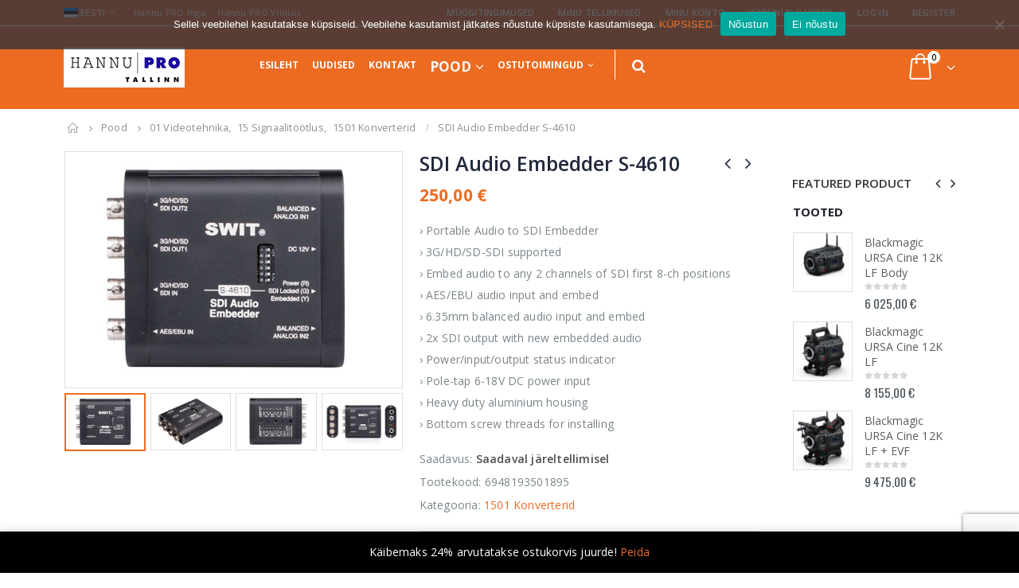

--- FILE ---
content_type: text/html; charset=UTF-8
request_url: https://hannu-pro.ee/toode/sdi-audio-embedder-s-4610/
body_size: 38403
content:
<!DOCTYPE html>
<html lang="et">
<head>
    <meta charset="utf-8">
    <!--[if IE]><meta http-equiv='X-UA-Compatible' content='IE=edge,chrome=1'><![endif]-->
    <meta name="viewport" content="width=device-width, initial-scale=1.0, minimum-scale=1.0">
    <link rel="profile" href="http://gmpg.org/xfn/11" />
    <link rel="pingback" href="https://hannu-pro.ee/xmlrpc.php" />

        <link rel="shortcut icon" href="//hannu-pro.ee/wp-content/themes/porto/images/logo/favicon.ico" type="image/x-icon" />
    <link rel="apple-touch-icon" href="//hannu-pro.ee/wp-content/themes/porto/images/logo/apple-touch-icon.png">
    <link rel="apple-touch-icon" sizes="120x120" href="//hannu-pro.ee/wp-content/themes/porto/images/logo/apple-touch-icon_120x120.png">
    <link rel="apple-touch-icon" sizes="76x76" href="//hannu-pro.ee/wp-content/themes/porto/images/logo/apple-touch-icon_76x76.png">
    <link rel="apple-touch-icon" sizes="152x152" href="//hannu-pro.ee/wp-content/themes/porto/images/logo/apple-touch-icon_152x152.png">

				<script>document.documentElement.className = document.documentElement.className + ' yes-js js_active js'</script>
			<meta name='robots' content='index, follow, max-image-preview:large, max-snippet:-1, max-video-preview:-1' />
<link rel="alternate" hreflang="et" href="https://hannu-pro.ee/toode/sdi-audio-embedder-s-4610/" />
<link rel="alternate" hreflang="en" href="https://hannu-pro.ee/en/product/sdi-audio-embedder-s-4610/" />
<link rel="alternate" hreflang="x-default" href="https://hannu-pro.ee/toode/sdi-audio-embedder-s-4610/" />

	<!-- This site is optimized with the Yoast SEO plugin v23.1 - https://yoast.com/wordpress/plugins/seo/ -->
	<title>SDI Audio Embedder S-4610 - Hannu PRO</title>
	<link rel="canonical" href="https://hannu-pro.ee/toode/sdi-audio-embedder-s-4610/" />
	<meta property="og:locale" content="et_EE" />
	<meta property="og:type" content="article" />
	<meta property="og:title" content="SDI Audio Embedder S-4610 - Hannu PRO" />
	<meta property="og:description" content="› Portable Audio to SDI Embedder  › 3G/HD/SD-SDI supported  › Embed audio to any 2 channels of SDI first 8-ch positions  › AES/EBU audio input and embed  › 6.35mm balanced audio input and embed  › 2x SDI output with new embedded audio  › Power/input/output status indicator  › Pole-tap 6-18V DC power input  › Heavy duty aluminium housing  › Bottom screw threads for installing" />
	<meta property="og:url" content="https://hannu-pro.ee/toode/sdi-audio-embedder-s-4610/" />
	<meta property="og:site_name" content="Hannu PRO" />
	<meta property="article:modified_time" content="2025-12-17T10:43:17+00:00" />
	<meta property="og:image" content="https://hannu-pro.ee/wp-content/uploads/2021/06/enlKwnFYxPTFGC8vh066QTbKjdjlWramcrHxENCu3ruFRWndwL.jpg" />
	<meta property="og:image:width" content="588" />
	<meta property="og:image:height" content="412" />
	<meta property="og:image:type" content="image/jpeg" />
	<meta name="twitter:card" content="summary_large_image" />
	<meta name="twitter:label1" content="Est. reading time" />
	<meta name="twitter:data1" content="1 minut" />
	<script type="application/ld+json" class="yoast-schema-graph">{"@context":"https://schema.org","@graph":[{"@type":"WebPage","@id":"https://hannu-pro.ee/toode/sdi-audio-embedder-s-4610/","url":"https://hannu-pro.ee/toode/sdi-audio-embedder-s-4610/","name":"SDI Audio Embedder S-4610 - Hannu PRO","isPartOf":{"@id":"https://hannu-pro.ee/#website"},"primaryImageOfPage":{"@id":"https://hannu-pro.ee/toode/sdi-audio-embedder-s-4610/#primaryimage"},"image":{"@id":"https://hannu-pro.ee/toode/sdi-audio-embedder-s-4610/#primaryimage"},"thumbnailUrl":"https://hannu-pro.ee/wp-content/uploads/2021/06/enlKwnFYxPTFGC8vh066QTbKjdjlWramcrHxENCu3ruFRWndwL.jpg","datePublished":"2020-09-01T08:41:22+00:00","dateModified":"2025-12-17T10:43:17+00:00","breadcrumb":{"@id":"https://hannu-pro.ee/toode/sdi-audio-embedder-s-4610/#breadcrumb"},"inLanguage":"et","potentialAction":[{"@type":"ReadAction","target":["https://hannu-pro.ee/toode/sdi-audio-embedder-s-4610/"]}]},{"@type":"ImageObject","inLanguage":"et","@id":"https://hannu-pro.ee/toode/sdi-audio-embedder-s-4610/#primaryimage","url":"https://hannu-pro.ee/wp-content/uploads/2021/06/enlKwnFYxPTFGC8vh066QTbKjdjlWramcrHxENCu3ruFRWndwL.jpg","contentUrl":"https://hannu-pro.ee/wp-content/uploads/2021/06/enlKwnFYxPTFGC8vh066QTbKjdjlWramcrHxENCu3ruFRWndwL.jpg","width":588,"height":412,"caption":"enlKwnFYxPTFGC8vh066QTbKjdjlWramcrHxENCu3ruFRWndwL"},{"@type":"BreadcrumbList","@id":"https://hannu-pro.ee/toode/sdi-audio-embedder-s-4610/#breadcrumb","itemListElement":[{"@type":"ListItem","position":1,"name":"Home","item":"https://hannu-pro.ee/"},{"@type":"ListItem","position":2,"name":"Pood","item":"https://hannu-pro.ee/pood/"},{"@type":"ListItem","position":3,"name":"SDI Audio Embedder S-4610"}]},{"@type":"WebSite","@id":"https://hannu-pro.ee/#website","url":"https://hannu-pro.ee/","name":"Hannu PRO","description":"Professionaalsed video/audio seadmed","potentialAction":[{"@type":"SearchAction","target":{"@type":"EntryPoint","urlTemplate":"https://hannu-pro.ee/?s={search_term_string}"},"query-input":"required name=search_term_string"}],"inLanguage":"et"}]}</script>
	<!-- / Yoast SEO plugin. -->


<link rel='dns-prefetch' href='//www.google.com' />
<link rel='dns-prefetch' href='//fonts.googleapis.com' />
<link rel="alternate" type="application/rss+xml" title="Hannu PRO &raquo; RSS" href="https://hannu-pro.ee/feed/" />
<script type="text/javascript">
/* <![CDATA[ */
window._wpemojiSettings = {"baseUrl":"https:\/\/s.w.org\/images\/core\/emoji\/15.0.3\/72x72\/","ext":".png","svgUrl":"https:\/\/s.w.org\/images\/core\/emoji\/15.0.3\/svg\/","svgExt":".svg","source":{"concatemoji":"https:\/\/hannu-pro.ee\/wp-includes\/js\/wp-emoji-release.min.js?ver=6.6.4"}};
/*! This file is auto-generated */
!function(i,n){var o,s,e;function c(e){try{var t={supportTests:e,timestamp:(new Date).valueOf()};sessionStorage.setItem(o,JSON.stringify(t))}catch(e){}}function p(e,t,n){e.clearRect(0,0,e.canvas.width,e.canvas.height),e.fillText(t,0,0);var t=new Uint32Array(e.getImageData(0,0,e.canvas.width,e.canvas.height).data),r=(e.clearRect(0,0,e.canvas.width,e.canvas.height),e.fillText(n,0,0),new Uint32Array(e.getImageData(0,0,e.canvas.width,e.canvas.height).data));return t.every(function(e,t){return e===r[t]})}function u(e,t,n){switch(t){case"flag":return n(e,"\ud83c\udff3\ufe0f\u200d\u26a7\ufe0f","\ud83c\udff3\ufe0f\u200b\u26a7\ufe0f")?!1:!n(e,"\ud83c\uddfa\ud83c\uddf3","\ud83c\uddfa\u200b\ud83c\uddf3")&&!n(e,"\ud83c\udff4\udb40\udc67\udb40\udc62\udb40\udc65\udb40\udc6e\udb40\udc67\udb40\udc7f","\ud83c\udff4\u200b\udb40\udc67\u200b\udb40\udc62\u200b\udb40\udc65\u200b\udb40\udc6e\u200b\udb40\udc67\u200b\udb40\udc7f");case"emoji":return!n(e,"\ud83d\udc26\u200d\u2b1b","\ud83d\udc26\u200b\u2b1b")}return!1}function f(e,t,n){var r="undefined"!=typeof WorkerGlobalScope&&self instanceof WorkerGlobalScope?new OffscreenCanvas(300,150):i.createElement("canvas"),a=r.getContext("2d",{willReadFrequently:!0}),o=(a.textBaseline="top",a.font="600 32px Arial",{});return e.forEach(function(e){o[e]=t(a,e,n)}),o}function t(e){var t=i.createElement("script");t.src=e,t.defer=!0,i.head.appendChild(t)}"undefined"!=typeof Promise&&(o="wpEmojiSettingsSupports",s=["flag","emoji"],n.supports={everything:!0,everythingExceptFlag:!0},e=new Promise(function(e){i.addEventListener("DOMContentLoaded",e,{once:!0})}),new Promise(function(t){var n=function(){try{var e=JSON.parse(sessionStorage.getItem(o));if("object"==typeof e&&"number"==typeof e.timestamp&&(new Date).valueOf()<e.timestamp+604800&&"object"==typeof e.supportTests)return e.supportTests}catch(e){}return null}();if(!n){if("undefined"!=typeof Worker&&"undefined"!=typeof OffscreenCanvas&&"undefined"!=typeof URL&&URL.createObjectURL&&"undefined"!=typeof Blob)try{var e="postMessage("+f.toString()+"("+[JSON.stringify(s),u.toString(),p.toString()].join(",")+"));",r=new Blob([e],{type:"text/javascript"}),a=new Worker(URL.createObjectURL(r),{name:"wpTestEmojiSupports"});return void(a.onmessage=function(e){c(n=e.data),a.terminate(),t(n)})}catch(e){}c(n=f(s,u,p))}t(n)}).then(function(e){for(var t in e)n.supports[t]=e[t],n.supports.everything=n.supports.everything&&n.supports[t],"flag"!==t&&(n.supports.everythingExceptFlag=n.supports.everythingExceptFlag&&n.supports[t]);n.supports.everythingExceptFlag=n.supports.everythingExceptFlag&&!n.supports.flag,n.DOMReady=!1,n.readyCallback=function(){n.DOMReady=!0}}).then(function(){return e}).then(function(){var e;n.supports.everything||(n.readyCallback(),(e=n.source||{}).concatemoji?t(e.concatemoji):e.wpemoji&&e.twemoji&&(t(e.twemoji),t(e.wpemoji)))}))}((window,document),window._wpemojiSettings);
/* ]]> */
</script>
<link rel='stylesheet' id='validate-engine-css-css' href='https://hannu-pro.ee/wp-content/plugins/wysija-newsletters/css/validationEngine.jquery.css?ver=2.21' type='text/css' media='all' />
<link rel='stylesheet' id='dashicons-css' href='https://hannu-pro.ee/wp-includes/css/dashicons.min.css?ver=6.6.4' type='text/css' media='all' />
<style id='dashicons-inline-css' type='text/css'>
[data-font="Dashicons"]:before {font-family: 'Dashicons' !important;content: attr(data-icon) !important;speak: none !important;font-weight: normal !important;font-variant: normal !important;text-transform: none !important;line-height: 1 !important;font-style: normal !important;-webkit-font-smoothing: antialiased !important;-moz-osx-font-smoothing: grayscale !important;}
</style>
<link rel='stylesheet' id='wp-jquery-ui-dialog-css' href='https://hannu-pro.ee/wp-includes/css/jquery-ui-dialog.min.css?ver=6.6.4' type='text/css' media='all' />
<link rel='stylesheet' id='partial-payment-blocks-integration-css' href='https://hannu-pro.ee/wp-content/plugins/woo-wallet/build/partial-payment/style-index.css?ver=1.5.6' type='text/css' media='all' />
<style id='wp-emoji-styles-inline-css' type='text/css'>

	img.wp-smiley, img.emoji {
		display: inline !important;
		border: none !important;
		box-shadow: none !important;
		height: 1em !important;
		width: 1em !important;
		margin: 0 0.07em !important;
		vertical-align: -0.1em !important;
		background: none !important;
		padding: 0 !important;
	}
</style>
<link rel='stylesheet' id='wp-block-library-css' href='https://hannu-pro.ee/wp-includes/css/dist/block-library/style.min.css?ver=6.6.4' type='text/css' media='all' />
<link rel='stylesheet' id='yith-wcan-shortcodes-css' href='https://hannu-pro.ee/wp-content/plugins/yith-woocommerce-ajax-navigation/assets/css/shortcodes.css?ver=5.6.0' type='text/css' media='all' />
<style id='yith-wcan-shortcodes-inline-css' type='text/css'>
:root{
	--yith-wcan-filters_colors_titles: #434343;
	--yith-wcan-filters_colors_background: #FFFFFF;
	--yith-wcan-filters_colors_accent: #A7144C;
	--yith-wcan-filters_colors_accent_r: 167;
	--yith-wcan-filters_colors_accent_g: 20;
	--yith-wcan-filters_colors_accent_b: 76;
	--yith-wcan-color_swatches_border_radius: 100%;
	--yith-wcan-color_swatches_size: 30px;
	--yith-wcan-labels_style_background: #FFFFFF;
	--yith-wcan-labels_style_background_hover: #A7144C;
	--yith-wcan-labels_style_background_active: #A7144C;
	--yith-wcan-labels_style_text: #434343;
	--yith-wcan-labels_style_text_hover: #FFFFFF;
	--yith-wcan-labels_style_text_active: #FFFFFF;
	--yith-wcan-anchors_style_text: #434343;
	--yith-wcan-anchors_style_text_hover: #A7144C;
	--yith-wcan-anchors_style_text_active: #A7144C;
}
</style>
<link rel='stylesheet' id='jquery-selectBox-css' href='https://hannu-pro.ee/wp-content/plugins/yith-woocommerce-wishlist/assets/css/jquery.selectBox.css?ver=1.2.0' type='text/css' media='all' />
<link rel='stylesheet' id='woocommerce_prettyPhoto_css-css' href='//hannu-pro.ee/wp-content/plugins/woocommerce/assets/css/prettyPhoto.css?ver=3.1.6' type='text/css' media='all' />
<link rel='stylesheet' id='yith-wcwl-main-css' href='https://hannu-pro.ee/wp-content/plugins/yith-woocommerce-wishlist/assets/css/style.css?ver=4.1.0' type='text/css' media='all' />
<style id='yith-wcwl-main-inline-css' type='text/css'>
 :root { --color-add-to-wishlist-background: #333333; --color-add-to-wishlist-text: #FFFFFF; --color-add-to-wishlist-border: #333333; --color-add-to-wishlist-background-hover: #333333; --color-add-to-wishlist-text-hover: #FFFFFF; --color-add-to-wishlist-border-hover: #333333; --rounded-corners-radius: 16px; --add-to-cart-rounded-corners-radius: 16px; --feedback-duration: 3s } 
 :root { --color-add-to-wishlist-background: #333333; --color-add-to-wishlist-text: #FFFFFF; --color-add-to-wishlist-border: #333333; --color-add-to-wishlist-background-hover: #333333; --color-add-to-wishlist-text-hover: #FFFFFF; --color-add-to-wishlist-border-hover: #333333; --rounded-corners-radius: 16px; --add-to-cart-rounded-corners-radius: 16px; --feedback-duration: 3s } 
</style>
<style id='classic-theme-styles-inline-css' type='text/css'>
/*! This file is auto-generated */
.wp-block-button__link{color:#fff;background-color:#32373c;border-radius:9999px;box-shadow:none;text-decoration:none;padding:calc(.667em + 2px) calc(1.333em + 2px);font-size:1.125em}.wp-block-file__button{background:#32373c;color:#fff;text-decoration:none}
</style>
<style id='global-styles-inline-css' type='text/css'>
:root{--wp--preset--aspect-ratio--square: 1;--wp--preset--aspect-ratio--4-3: 4/3;--wp--preset--aspect-ratio--3-4: 3/4;--wp--preset--aspect-ratio--3-2: 3/2;--wp--preset--aspect-ratio--2-3: 2/3;--wp--preset--aspect-ratio--16-9: 16/9;--wp--preset--aspect-ratio--9-16: 9/16;--wp--preset--color--black: #000000;--wp--preset--color--cyan-bluish-gray: #abb8c3;--wp--preset--color--white: #ffffff;--wp--preset--color--pale-pink: #f78da7;--wp--preset--color--vivid-red: #cf2e2e;--wp--preset--color--luminous-vivid-orange: #ff6900;--wp--preset--color--luminous-vivid-amber: #fcb900;--wp--preset--color--light-green-cyan: #7bdcb5;--wp--preset--color--vivid-green-cyan: #00d084;--wp--preset--color--pale-cyan-blue: #8ed1fc;--wp--preset--color--vivid-cyan-blue: #0693e3;--wp--preset--color--vivid-purple: #9b51e0;--wp--preset--gradient--vivid-cyan-blue-to-vivid-purple: linear-gradient(135deg,rgba(6,147,227,1) 0%,rgb(155,81,224) 100%);--wp--preset--gradient--light-green-cyan-to-vivid-green-cyan: linear-gradient(135deg,rgb(122,220,180) 0%,rgb(0,208,130) 100%);--wp--preset--gradient--luminous-vivid-amber-to-luminous-vivid-orange: linear-gradient(135deg,rgba(252,185,0,1) 0%,rgba(255,105,0,1) 100%);--wp--preset--gradient--luminous-vivid-orange-to-vivid-red: linear-gradient(135deg,rgba(255,105,0,1) 0%,rgb(207,46,46) 100%);--wp--preset--gradient--very-light-gray-to-cyan-bluish-gray: linear-gradient(135deg,rgb(238,238,238) 0%,rgb(169,184,195) 100%);--wp--preset--gradient--cool-to-warm-spectrum: linear-gradient(135deg,rgb(74,234,220) 0%,rgb(151,120,209) 20%,rgb(207,42,186) 40%,rgb(238,44,130) 60%,rgb(251,105,98) 80%,rgb(254,248,76) 100%);--wp--preset--gradient--blush-light-purple: linear-gradient(135deg,rgb(255,206,236) 0%,rgb(152,150,240) 100%);--wp--preset--gradient--blush-bordeaux: linear-gradient(135deg,rgb(254,205,165) 0%,rgb(254,45,45) 50%,rgb(107,0,62) 100%);--wp--preset--gradient--luminous-dusk: linear-gradient(135deg,rgb(255,203,112) 0%,rgb(199,81,192) 50%,rgb(65,88,208) 100%);--wp--preset--gradient--pale-ocean: linear-gradient(135deg,rgb(255,245,203) 0%,rgb(182,227,212) 50%,rgb(51,167,181) 100%);--wp--preset--gradient--electric-grass: linear-gradient(135deg,rgb(202,248,128) 0%,rgb(113,206,126) 100%);--wp--preset--gradient--midnight: linear-gradient(135deg,rgb(2,3,129) 0%,rgb(40,116,252) 100%);--wp--preset--font-size--small: 13px;--wp--preset--font-size--medium: 20px;--wp--preset--font-size--large: 36px;--wp--preset--font-size--x-large: 42px;--wp--preset--font-family--inter: "Inter", sans-serif;--wp--preset--font-family--cardo: Cardo;--wp--preset--spacing--20: 0.44rem;--wp--preset--spacing--30: 0.67rem;--wp--preset--spacing--40: 1rem;--wp--preset--spacing--50: 1.5rem;--wp--preset--spacing--60: 2.25rem;--wp--preset--spacing--70: 3.38rem;--wp--preset--spacing--80: 5.06rem;--wp--preset--shadow--natural: 6px 6px 9px rgba(0, 0, 0, 0.2);--wp--preset--shadow--deep: 12px 12px 50px rgba(0, 0, 0, 0.4);--wp--preset--shadow--sharp: 6px 6px 0px rgba(0, 0, 0, 0.2);--wp--preset--shadow--outlined: 6px 6px 0px -3px rgba(255, 255, 255, 1), 6px 6px rgba(0, 0, 0, 1);--wp--preset--shadow--crisp: 6px 6px 0px rgba(0, 0, 0, 1);}:where(.is-layout-flex){gap: 0.5em;}:where(.is-layout-grid){gap: 0.5em;}body .is-layout-flex{display: flex;}.is-layout-flex{flex-wrap: wrap;align-items: center;}.is-layout-flex > :is(*, div){margin: 0;}body .is-layout-grid{display: grid;}.is-layout-grid > :is(*, div){margin: 0;}:where(.wp-block-columns.is-layout-flex){gap: 2em;}:where(.wp-block-columns.is-layout-grid){gap: 2em;}:where(.wp-block-post-template.is-layout-flex){gap: 1.25em;}:where(.wp-block-post-template.is-layout-grid){gap: 1.25em;}.has-black-color{color: var(--wp--preset--color--black) !important;}.has-cyan-bluish-gray-color{color: var(--wp--preset--color--cyan-bluish-gray) !important;}.has-white-color{color: var(--wp--preset--color--white) !important;}.has-pale-pink-color{color: var(--wp--preset--color--pale-pink) !important;}.has-vivid-red-color{color: var(--wp--preset--color--vivid-red) !important;}.has-luminous-vivid-orange-color{color: var(--wp--preset--color--luminous-vivid-orange) !important;}.has-luminous-vivid-amber-color{color: var(--wp--preset--color--luminous-vivid-amber) !important;}.has-light-green-cyan-color{color: var(--wp--preset--color--light-green-cyan) !important;}.has-vivid-green-cyan-color{color: var(--wp--preset--color--vivid-green-cyan) !important;}.has-pale-cyan-blue-color{color: var(--wp--preset--color--pale-cyan-blue) !important;}.has-vivid-cyan-blue-color{color: var(--wp--preset--color--vivid-cyan-blue) !important;}.has-vivid-purple-color{color: var(--wp--preset--color--vivid-purple) !important;}.has-black-background-color{background-color: var(--wp--preset--color--black) !important;}.has-cyan-bluish-gray-background-color{background-color: var(--wp--preset--color--cyan-bluish-gray) !important;}.has-white-background-color{background-color: var(--wp--preset--color--white) !important;}.has-pale-pink-background-color{background-color: var(--wp--preset--color--pale-pink) !important;}.has-vivid-red-background-color{background-color: var(--wp--preset--color--vivid-red) !important;}.has-luminous-vivid-orange-background-color{background-color: var(--wp--preset--color--luminous-vivid-orange) !important;}.has-luminous-vivid-amber-background-color{background-color: var(--wp--preset--color--luminous-vivid-amber) !important;}.has-light-green-cyan-background-color{background-color: var(--wp--preset--color--light-green-cyan) !important;}.has-vivid-green-cyan-background-color{background-color: var(--wp--preset--color--vivid-green-cyan) !important;}.has-pale-cyan-blue-background-color{background-color: var(--wp--preset--color--pale-cyan-blue) !important;}.has-vivid-cyan-blue-background-color{background-color: var(--wp--preset--color--vivid-cyan-blue) !important;}.has-vivid-purple-background-color{background-color: var(--wp--preset--color--vivid-purple) !important;}.has-black-border-color{border-color: var(--wp--preset--color--black) !important;}.has-cyan-bluish-gray-border-color{border-color: var(--wp--preset--color--cyan-bluish-gray) !important;}.has-white-border-color{border-color: var(--wp--preset--color--white) !important;}.has-pale-pink-border-color{border-color: var(--wp--preset--color--pale-pink) !important;}.has-vivid-red-border-color{border-color: var(--wp--preset--color--vivid-red) !important;}.has-luminous-vivid-orange-border-color{border-color: var(--wp--preset--color--luminous-vivid-orange) !important;}.has-luminous-vivid-amber-border-color{border-color: var(--wp--preset--color--luminous-vivid-amber) !important;}.has-light-green-cyan-border-color{border-color: var(--wp--preset--color--light-green-cyan) !important;}.has-vivid-green-cyan-border-color{border-color: var(--wp--preset--color--vivid-green-cyan) !important;}.has-pale-cyan-blue-border-color{border-color: var(--wp--preset--color--pale-cyan-blue) !important;}.has-vivid-cyan-blue-border-color{border-color: var(--wp--preset--color--vivid-cyan-blue) !important;}.has-vivid-purple-border-color{border-color: var(--wp--preset--color--vivid-purple) !important;}.has-vivid-cyan-blue-to-vivid-purple-gradient-background{background: var(--wp--preset--gradient--vivid-cyan-blue-to-vivid-purple) !important;}.has-light-green-cyan-to-vivid-green-cyan-gradient-background{background: var(--wp--preset--gradient--light-green-cyan-to-vivid-green-cyan) !important;}.has-luminous-vivid-amber-to-luminous-vivid-orange-gradient-background{background: var(--wp--preset--gradient--luminous-vivid-amber-to-luminous-vivid-orange) !important;}.has-luminous-vivid-orange-to-vivid-red-gradient-background{background: var(--wp--preset--gradient--luminous-vivid-orange-to-vivid-red) !important;}.has-very-light-gray-to-cyan-bluish-gray-gradient-background{background: var(--wp--preset--gradient--very-light-gray-to-cyan-bluish-gray) !important;}.has-cool-to-warm-spectrum-gradient-background{background: var(--wp--preset--gradient--cool-to-warm-spectrum) !important;}.has-blush-light-purple-gradient-background{background: var(--wp--preset--gradient--blush-light-purple) !important;}.has-blush-bordeaux-gradient-background{background: var(--wp--preset--gradient--blush-bordeaux) !important;}.has-luminous-dusk-gradient-background{background: var(--wp--preset--gradient--luminous-dusk) !important;}.has-pale-ocean-gradient-background{background: var(--wp--preset--gradient--pale-ocean) !important;}.has-electric-grass-gradient-background{background: var(--wp--preset--gradient--electric-grass) !important;}.has-midnight-gradient-background{background: var(--wp--preset--gradient--midnight) !important;}.has-small-font-size{font-size: var(--wp--preset--font-size--small) !important;}.has-medium-font-size{font-size: var(--wp--preset--font-size--medium) !important;}.has-large-font-size{font-size: var(--wp--preset--font-size--large) !important;}.has-x-large-font-size{font-size: var(--wp--preset--font-size--x-large) !important;}
:where(.wp-block-post-template.is-layout-flex){gap: 1.25em;}:where(.wp-block-post-template.is-layout-grid){gap: 1.25em;}
:where(.wp-block-columns.is-layout-flex){gap: 2em;}:where(.wp-block-columns.is-layout-grid){gap: 2em;}
:root :where(.wp-block-pullquote){font-size: 1.5em;line-height: 1.6;}
</style>
<link rel='stylesheet' id='contact-form-7-css' href='https://hannu-pro.ee/wp-content/plugins/contact-form-7/includes/css/styles.css?ver=5.9.8' type='text/css' media='all' />
<link rel='stylesheet' id='cookie-notice-front-css' href='https://hannu-pro.ee/wp-content/plugins/cookie-notice/css/front.min.css?ver=2.5.11' type='text/css' media='all' />
<link rel='stylesheet' id='woof-css' href='https://hannu-pro.ee/wp-content/plugins/woocommerce-products-filter/css/front.css?ver=1.3.6.1' type='text/css' media='all' />
<style id='woof-inline-css' type='text/css'>

.woof_products_top_panel li span, .woof_products_top_panel2 li span{background: url(https://hannu-pro.ee/wp-content/plugins/woocommerce-products-filter/img/delete.png);background-size: 14px 14px;background-repeat: no-repeat;background-position: right;}
.woof_edit_view{
                    display: none;
                }
</style>
<link rel='stylesheet' id='chosen-drop-down-css' href='https://hannu-pro.ee/wp-content/plugins/woocommerce-products-filter/js/chosen/chosen.min.css?ver=1.3.6.1' type='text/css' media='all' />
<link rel='stylesheet' id='icheck-jquery-color-flat-css' href='https://hannu-pro.ee/wp-content/plugins/woocommerce-products-filter/js/icheck/skins/flat/_all.css?ver=1.3.6.1' type='text/css' media='all' />
<link rel='stylesheet' id='icheck-jquery-color-square-css' href='https://hannu-pro.ee/wp-content/plugins/woocommerce-products-filter/js/icheck/skins/square/_all.css?ver=1.3.6.1' type='text/css' media='all' />
<link rel='stylesheet' id='icheck-jquery-color-minimal-css' href='https://hannu-pro.ee/wp-content/plugins/woocommerce-products-filter/js/icheck/skins/minimal/_all.css?ver=1.3.6.1' type='text/css' media='all' />
<link rel='stylesheet' id='woof_by_author_html_items-css' href='https://hannu-pro.ee/wp-content/plugins/woocommerce-products-filter/ext/by_author/css/by_author.css?ver=1.3.6.1' type='text/css' media='all' />
<link rel='stylesheet' id='woof_by_instock_html_items-css' href='https://hannu-pro.ee/wp-content/plugins/woocommerce-products-filter/ext/by_instock/css/by_instock.css?ver=1.3.6.1' type='text/css' media='all' />
<link rel='stylesheet' id='woof_by_onsales_html_items-css' href='https://hannu-pro.ee/wp-content/plugins/woocommerce-products-filter/ext/by_onsales/css/by_onsales.css?ver=1.3.6.1' type='text/css' media='all' />
<link rel='stylesheet' id='woof_by_text_html_items-css' href='https://hannu-pro.ee/wp-content/plugins/woocommerce-products-filter/ext/by_text/assets/css/front.css?ver=1.3.6.1' type='text/css' media='all' />
<link rel='stylesheet' id='woof_label_html_items-css' href='https://hannu-pro.ee/wp-content/plugins/woocommerce-products-filter/ext/label/css/html_types/label.css?ver=1.3.6.1' type='text/css' media='all' />
<link rel='stylesheet' id='woof_select_radio_check_html_items-css' href='https://hannu-pro.ee/wp-content/plugins/woocommerce-products-filter/ext/select_radio_check/css/html_types/select_radio_check.css?ver=1.3.6.1' type='text/css' media='all' />
<link rel='stylesheet' id='woof_sd_html_items_checkbox-css' href='https://hannu-pro.ee/wp-content/plugins/woocommerce-products-filter/ext/smart_designer/css/elements/checkbox.css?ver=1.3.6.1' type='text/css' media='all' />
<link rel='stylesheet' id='woof_sd_html_items_radio-css' href='https://hannu-pro.ee/wp-content/plugins/woocommerce-products-filter/ext/smart_designer/css/elements/radio.css?ver=1.3.6.1' type='text/css' media='all' />
<link rel='stylesheet' id='woof_sd_html_items_switcher-css' href='https://hannu-pro.ee/wp-content/plugins/woocommerce-products-filter/ext/smart_designer/css/elements/switcher.css?ver=1.3.6.1' type='text/css' media='all' />
<link rel='stylesheet' id='woof_sd_html_items_color-css' href='https://hannu-pro.ee/wp-content/plugins/woocommerce-products-filter/ext/smart_designer/css/elements/color.css?ver=1.3.6.1' type='text/css' media='all' />
<link rel='stylesheet' id='woof_sd_html_items_tooltip-css' href='https://hannu-pro.ee/wp-content/plugins/woocommerce-products-filter/ext/smart_designer/css/tooltip.css?ver=1.3.6.1' type='text/css' media='all' />
<link rel='stylesheet' id='woof_sd_html_items_front-css' href='https://hannu-pro.ee/wp-content/plugins/woocommerce-products-filter/ext/smart_designer/css/front.css?ver=1.3.6.1' type='text/css' media='all' />
<link rel='stylesheet' id='woof-switcher23-css' href='https://hannu-pro.ee/wp-content/plugins/woocommerce-products-filter/css/switcher.css?ver=1.3.6.1' type='text/css' media='all' />
<style id='woocommerce-inline-inline-css' type='text/css'>
.woocommerce form .form-row .required { visibility: visible; }
</style>
<link rel='stylesheet' id='wpos-slick-style-css' href='https://hannu-pro.ee/wp-content/plugins/wp-logo-showcase-responsive-slider-slider/assets/css/slick.css?ver=3.8.1' type='text/css' media='all' />
<link rel='stylesheet' id='wpls-public-style-css' href='https://hannu-pro.ee/wp-content/plugins/wp-logo-showcase-responsive-slider-slider/assets/css/wpls-public.css?ver=3.8.1' type='text/css' media='all' />
<link rel='stylesheet' id='montonio-style-css' href='https://hannu-pro.ee/wp-content/plugins/montonio-for-woocommerce/assets/css/montonio-style.css?ver=9.3.2' type='text/css' media='all' />
<link rel='stylesheet' id='jquery-colorbox-css' href='https://hannu-pro.ee/wp-content/plugins/yith-woocommerce-compare/assets/css/colorbox.css?ver=1.4.21' type='text/css' media='all' />
<link rel='stylesheet' id='yith-woocompare-widget-css' href='https://hannu-pro.ee/wp-content/plugins/yith-woocommerce-compare/assets/css/widget.css?ver=2.45.0' type='text/css' media='all' />
<style id='akismet-widget-style-inline-css' type='text/css'>

			.a-stats {
				--akismet-color-mid-green: #357b49;
				--akismet-color-white: #fff;
				--akismet-color-light-grey: #f6f7f7;

				max-width: 350px;
				width: auto;
			}

			.a-stats * {
				all: unset;
				box-sizing: border-box;
			}

			.a-stats strong {
				font-weight: 600;
			}

			.a-stats a.a-stats__link,
			.a-stats a.a-stats__link:visited,
			.a-stats a.a-stats__link:active {
				background: var(--akismet-color-mid-green);
				border: none;
				box-shadow: none;
				border-radius: 8px;
				color: var(--akismet-color-white);
				cursor: pointer;
				display: block;
				font-family: -apple-system, BlinkMacSystemFont, 'Segoe UI', 'Roboto', 'Oxygen-Sans', 'Ubuntu', 'Cantarell', 'Helvetica Neue', sans-serif;
				font-weight: 500;
				padding: 12px;
				text-align: center;
				text-decoration: none;
				transition: all 0.2s ease;
			}

			/* Extra specificity to deal with TwentyTwentyOne focus style */
			.widget .a-stats a.a-stats__link:focus {
				background: var(--akismet-color-mid-green);
				color: var(--akismet-color-white);
				text-decoration: none;
			}

			.a-stats a.a-stats__link:hover {
				filter: brightness(110%);
				box-shadow: 0 4px 12px rgba(0, 0, 0, 0.06), 0 0 2px rgba(0, 0, 0, 0.16);
			}

			.a-stats .count {
				color: var(--akismet-color-white);
				display: block;
				font-size: 1.5em;
				line-height: 1.4;
				padding: 0 13px;
				white-space: nowrap;
			}
		
</style>
<link rel='stylesheet' id='woo-wallet-style-css' href='https://hannu-pro.ee/wp-content/plugins/woo-wallet/assets/css/frontend.css?ver=1.5.6' type='text/css' media='all' />
<link rel='stylesheet' id='js_composer_front-css' href='https://hannu-pro.ee/wp-content/plugins/js_composer/assets/css/js_composer.min.css?ver=7.8' type='text/css' media='all' />
<link rel='stylesheet' id='porto-google-fonts-css' href='//fonts.googleapis.com/css?family=Open+Sans%3A200%2C300%2C400%2C700%2C800%2C600%7CShadows+Into+Light%3A200%2C300%2C400%2C700%2C800%2C600%7COswald%3A200%2C300%2C400%2C700%2C800%2C600&#038;ver=6.6.4' type='text/css' media='all' />
<link rel='stylesheet' id='porto-bootstrap-css' href='https://hannu-pro.ee/wp-content/themes/porto/css/bootstrap_1.css?ver=6.6.4' type='text/css' media='all' />
<link rel='stylesheet' id='porto-plugins-css' href='https://hannu-pro.ee/wp-content/themes/porto/css/plugins.css?ver=6.6.4' type='text/css' media='all' />
<link rel='stylesheet' id='porto-theme-css' href='https://hannu-pro.ee/wp-content/themes/porto/css/theme.css?ver=6.6.4' type='text/css' media='all' />
<link rel='stylesheet' id='porto-shortcodes-css' href='https://hannu-pro.ee/wp-content/themes/porto/css/shortcodes_1.css?ver=6.6.4' type='text/css' media='all' />
<link rel='stylesheet' id='porto-theme-shop-css' href='https://hannu-pro.ee/wp-content/themes/porto/css/theme_shop.css?ver=6.6.4' type='text/css' media='all' />
<link rel='stylesheet' id='porto-dynamic-style-css' href='https://hannu-pro.ee/wp-content/themes/porto/css/dynamic_style_1.css?ver=6.6.4' type='text/css' media='all' />
<link rel='stylesheet' id='porto-skin-css' href='https://hannu-pro.ee/wp-content/themes/porto/css/skin_1.css?ver=6.6.4' type='text/css' media='all' />
<link rel='stylesheet' id='porto-style-css' href='https://hannu-pro.ee/wp-content/themes/porto/style.css?ver=6.6.4' type='text/css' media='all' />
<!--[if lt IE 10]>
<link rel='stylesheet' id='porto-ie-css' href='https://hannu-pro.ee/wp-content/themes/porto/css/ie.css?ver=6.6.4' type='text/css' media='all' />
<![endif]-->
<link rel='stylesheet' id='styles-child-css' href='https://hannu-pro.ee/wp-content/themes/porto-child/style.css?ver=6.6.4' type='text/css' media='all' />
<script type="text/template" id="tmpl-variation-template">
	<div class="woocommerce-variation-description">{{{ data.variation.variation_description }}}</div>
	<div class="woocommerce-variation-price">{{{ data.variation.price_html }}}</div>
	<div class="woocommerce-variation-availability">{{{ data.variation.availability_html }}}</div>
</script>
<script type="text/template" id="tmpl-unavailable-variation-template">
	<p role="alert">Vabandame, see toode ei ole saadaval. Palun proovi teistsugust kombinatsiooni.</p>
</script>
<script type="text/javascript" src="https://hannu-pro.ee/wp-includes/js/jquery/jquery.min.js?ver=3.7.1" id="jquery-core-js"></script>
<script type="text/javascript" src="https://hannu-pro.ee/wp-includes/js/jquery/jquery-migrate.min.js?ver=3.4.1" id="jquery-migrate-js"></script>
<script type="text/javascript" id="wpml-cookie-js-extra">
/* <![CDATA[ */
var wpml_cookies = {"wp-wpml_current_language":{"value":"et","expires":1,"path":"\/"}};
var wpml_cookies = {"wp-wpml_current_language":{"value":"et","expires":1,"path":"\/"}};
/* ]]> */
</script>
<script type="text/javascript" src="https://hannu-pro.ee/wp-content/plugins/sitepress-multilingual-cms/res/js/cookies/language-cookie.js?ver=4.6.12" id="wpml-cookie-js" defer="defer" data-wp-strategy="defer"></script>
<script type="text/javascript" id="woof-husky-js-extra">
/* <![CDATA[ */
var woof_husky_txt = {"ajax_url":"https:\/\/hannu-pro.ee\/wp-admin\/admin-ajax.php","plugin_uri":"https:\/\/hannu-pro.ee\/wp-content\/plugins\/woocommerce-products-filter\/ext\/by_text\/","loader":"https:\/\/hannu-pro.ee\/wp-content\/plugins\/woocommerce-products-filter\/ext\/by_text\/assets\/img\/ajax-loader.gif","not_found":"Nothing found!","prev":"Prev","next":"Next","site_link":"https:\/\/hannu-pro.ee","default_data":{"placeholder":"","behavior":"title_or_content_or_excerpt","search_by_full_word":0,"autocomplete":1,"how_to_open_links":0,"taxonomy_compatibility":0,"sku_compatibility":1,"custom_fields":"","search_desc_variant":0,"view_text_length":10,"min_symbols":3,"max_posts":10,"image":"","notes_for_customer":"","template":"default","max_open_height":300,"page":0}};
/* ]]> */
</script>
<script type="text/javascript" src="https://hannu-pro.ee/wp-content/plugins/woocommerce-products-filter/ext/by_text/assets/js/husky.js?ver=1.3.6.1" id="woof-husky-js"></script>
<script type="text/javascript" src="https://hannu-pro.ee/wp-content/plugins/woocommerce/assets/js/jquery-blockui/jquery.blockUI.min.js?ver=2.7.0-wc.9.5.3" id="jquery-blockui-js" data-wp-strategy="defer"></script>
<script type="text/javascript" id="wc-add-to-cart-js-extra">
/* <![CDATA[ */
var wc_add_to_cart_params = {"ajax_url":"\/wp-admin\/admin-ajax.php","wc_ajax_url":"\/?wc-ajax=%%endpoint%%","i18n_view_cart":"Vaata ostukorvi","cart_url":"https:\/\/hannu-pro.ee\/ostukorv\/","is_cart":"","cart_redirect_after_add":"no"};
/* ]]> */
</script>
<script type="text/javascript" src="https://hannu-pro.ee/wp-content/plugins/woocommerce/assets/js/frontend/add-to-cart.min.js?ver=9.5.3" id="wc-add-to-cart-js" data-wp-strategy="defer"></script>
<script type="text/javascript" id="wc-single-product-js-extra">
/* <![CDATA[ */
var wc_single_product_params = {"i18n_required_rating_text":"Palun vali hinnang","i18n_product_gallery_trigger_text":"View full-screen image gallery","review_rating_required":"yes","flexslider":{"rtl":false,"animation":"slide","smoothHeight":true,"directionNav":false,"controlNav":"thumbnails","slideshow":false,"animationSpeed":500,"animationLoop":false,"allowOneSlide":false},"zoom_enabled":"","zoom_options":[],"photoswipe_enabled":"","photoswipe_options":{"shareEl":false,"closeOnScroll":false,"history":false,"hideAnimationDuration":0,"showAnimationDuration":0},"flexslider_enabled":""};
/* ]]> */
</script>
<script type="text/javascript" src="https://hannu-pro.ee/wp-content/plugins/woocommerce/assets/js/frontend/single-product.min.js?ver=9.5.3" id="wc-single-product-js" defer="defer" data-wp-strategy="defer"></script>
<script type="text/javascript" src="https://hannu-pro.ee/wp-content/plugins/woocommerce/assets/js/js-cookie/js.cookie.min.js?ver=2.1.4-wc.9.5.3" id="js-cookie-js" defer="defer" data-wp-strategy="defer"></script>
<script type="text/javascript" id="woocommerce-js-extra">
/* <![CDATA[ */
var woocommerce_params = {"ajax_url":"\/wp-admin\/admin-ajax.php","wc_ajax_url":"\/?wc-ajax=%%endpoint%%"};
/* ]]> */
</script>
<script type="text/javascript" src="https://hannu-pro.ee/wp-content/plugins/woocommerce/assets/js/frontend/woocommerce.min.js?ver=9.5.3" id="woocommerce-js" defer="defer" data-wp-strategy="defer"></script>
<script type="text/javascript" src="https://hannu-pro.ee/wp-content/plugins/js_composer/assets/js/vendors/woocommerce-add-to-cart.js?ver=7.8" id="vc_woocommerce-add-to-cart-js-js"></script>
<script type="text/javascript" id="wc-cart-fragments-js-extra">
/* <![CDATA[ */
var wc_cart_fragments_params = {"ajax_url":"\/wp-admin\/admin-ajax.php","wc_ajax_url":"\/?wc-ajax=%%endpoint%%","cart_hash_key":"wc_cart_hash_ae251d51c356c024113d1f8ab79bc17e","fragment_name":"wc_fragments_ae251d51c356c024113d1f8ab79bc17e","request_timeout":"5000"};
/* ]]> */
</script>
<script type="text/javascript" src="https://hannu-pro.ee/wp-content/plugins/woocommerce/assets/js/frontend/cart-fragments.min.js?ver=9.5.3" id="wc-cart-fragments-js" defer="defer" data-wp-strategy="defer"></script>
<script type="text/javascript" src="https://hannu-pro.ee/wp-includes/js/underscore.min.js?ver=1.13.4" id="underscore-js"></script>
<script type="text/javascript" id="wp-util-js-extra">
/* <![CDATA[ */
var _wpUtilSettings = {"ajax":{"url":"\/wp-admin\/admin-ajax.php"}};
/* ]]> */
</script>
<script type="text/javascript" src="https://hannu-pro.ee/wp-includes/js/wp-util.min.js?ver=6.6.4" id="wp-util-js"></script>
<script type="text/javascript" src="https://hannu-pro.ee/wp-content/themes/porto/js/popper.js?ver=4.6.2" id="porto-plugins-popper-js"></script>
<script type="text/javascript" src="https://hannu-pro.ee/wp-content/themes/porto/js/bootstrap.js?ver=4.6.2" id="porto-bootstrap-js"></script>
<script type="text/javascript" src="https://hannu-pro.ee/wp-content/themes/porto/js/plugins.js?ver=4.6.2" id="porto-plugins-js"></script>
<script type="text/javascript" src="https://hannu-pro.ee/wp-content/themes/porto/js/woocommerce-plugins.js?ver=4.6.2" id="porto-woocommerce-plugins-js"></script>
<script></script><link rel="https://api.w.org/" href="https://hannu-pro.ee/wp-json/" /><link rel="alternate" title="JSON" type="application/json" href="https://hannu-pro.ee/wp-json/wp/v2/product/16636" /><link rel="EditURI" type="application/rsd+xml" title="RSD" href="https://hannu-pro.ee/xmlrpc.php?rsd" />
<meta name="generator" content="WordPress 6.6.4" />
<meta name="generator" content="WooCommerce 9.5.3" />
<link rel='shortlink' href='https://hannu-pro.ee/?p=16636' />
<link rel="alternate" title="oEmbed (JSON)" type="application/json+oembed" href="https://hannu-pro.ee/wp-json/oembed/1.0/embed?url=https%3A%2F%2Fhannu-pro.ee%2Ftoode%2Fsdi-audio-embedder-s-4610%2F" />
<link rel="alternate" title="oEmbed (XML)" type="text/xml+oembed" href="https://hannu-pro.ee/wp-json/oembed/1.0/embed?url=https%3A%2F%2Fhannu-pro.ee%2Ftoode%2Fsdi-audio-embedder-s-4610%2F&#038;format=xml" />
<meta name="generator" content="WPML ver:4.6.12 stt:1,15;" />
<!-- Analytics by WP Statistics v14.9.2 - https://wp-statistics.com/ -->
	<noscript><style>.woocommerce-product-gallery{ opacity: 1 !important; }</style></noscript>
	<meta name="generator" content="Powered by WPBakery Page Builder - drag and drop page builder for WordPress."/>
<noscript><style>.lazyload[data-src]{display:none !important;}</style></noscript><style>.lazyload{background-image:none !important;}.lazyload:before{background-image:none !important;}</style><style id='wp-fonts-local' type='text/css'>
@font-face{font-family:Inter;font-style:normal;font-weight:300 900;font-display:fallback;src:url('https://hannu-pro.ee/wp-content/plugins/woocommerce/assets/fonts/Inter-VariableFont_slnt,wght.woff2') format('woff2');font-stretch:normal;}
@font-face{font-family:Cardo;font-style:normal;font-weight:400;font-display:fallback;src:url('https://hannu-pro.ee/wp-content/plugins/woocommerce/assets/fonts/cardo_normal_400.woff2') format('woff2');}
</style>
<style type="text/css" title="dynamic-css" class="options-output">.alternative-font, a, .color-primary{color:#ed6b21;}body{background-color:#ffffff;background-repeat:repeat;background-attachment:scroll;}#main{background-color:#ffffff;background-repeat:repeat;background-attachment:scroll;}#main .content-bottom-wrapper{background-color:#ffffff;background-repeat:repeat;background-attachment:scroll;}.header-wrapper{background-color:transparent;background-repeat:repeat;background-attachment:scroll;}#header .header-main{background-color:#ed6b21;background-repeat:repeat;background-attachment:scroll;}#header, #header .header-main .header-contact .nav-top > li > a, #header .top-links > li.menu-item:before{color:#ffffff;}#header .header-top, .header-top .top-links>li.menu-item:after{color:#ffffff;}.sticky-header #main-menu .mega-menu > li.menu-item > a,.sticky-header #main-menu .mega-menu > li.menu-custom-content a{color:#ffffff;}.sticky-header #main-menu .mega-menu > li.menu-item > a:hover,.sticky-header #main-menu .mega-menu > li.menu-custom-content a:hover{color:#ffffff;}.page-top{background-color:transparent;background-attachment:scroll;}#footer{background-color:#272723;background-repeat:repeat;background-attachment:scroll;}#footer .footer-main{background-color:transparent;}#footer .widget.contact-info .contact-details strong{color:#ffffff;}.footer-top{background-color:#ffffff;background-repeat:repeat;background-attachment:scroll;}#footer .footer-bottom{background-color:#272723;background-repeat:repeat;background-attachment:scroll;}#footer .footer-bottom, #footer .footer-bottom p, #footer .footer-bottom .widget > div > ul li, #footer .footer-bottom .widget > ul li{color:#a8a8a8;}#header.sticky-header .searchform-popup .searchform{border-color:#d0d5d8;}#header.sticky-header .searchform-popup .search-toggle:after{border-bottom-color:#d0d5d8;}#header.sticky-header .searchform-popup .search-toggle{color:#ffffff;}#header.sticky-header .searchform-popup .search-toggle:hover{color:#eeeeee;}#mini-cart .cart-subtotal, #mini-cart .minicart-icon{color:#ffffff;}#mini-cart .cart-items{color:#000000;}#mini-cart{background:#ed6b21;}.sticky-header #mini-cart .cart-subtotal, .sticky-header #mini-cart .minicart-icon{color:#ffffff;}.sticky-header #mini-cart .cart-items{color:#000000;}.sticky-header #mini-cart{background:#ed6b21;}</style><style id="porto-generated-css-output">.ms-loading-container .ms-loading,.ms-slide .ms-slide-loading{background-image:none !important;background-color:transparent !important;box-shadow:none !important;}#header .logo{max-width:170px;}@media (min-width:1160px){#header .logo{max-width:250px;}}@media (max-width:991px){#header .logo{max-width:110px;}}@media (max-width:767px){#header .logo{max-width:110px;}}#header.sticky-header .logo{width:100px;}.product-images .img-thumbnail .inner,.product-images .img-thumbnail .inner img{-ms-transform:none;-webkit-transform:none;transform:none;}.single-product .product-summary-wrap .share-links a{background:#4c4c4c;}.product-layout-default .variations{display:block;}.product-layout-default .variations:after{content:'';position:absolute;border-top:1px solid #ebebeb;}.product-layout-default .variations tr:last-child td{padding-bottom:20px;}.sidebar-content{padding-bottom:15px;}.sale-product-daily-deal .daily-deal-title,.sale-product-daily-deal .porto_countdown{font-family:'Oswald',Open Sans,Open Sans;text-transform:uppercase;}.entry-summary .sale-product-daily-deal{margin-top:10px;}.entry-summary .sale-product-daily-deal .porto_countdown{margin-bottom:5px;}.entry-summary .sale-product-daily-deal .porto_countdown-section{background-color:#ed6b21;color:#fff;margin-left:1px;margin-right:1px;display:block;float:left;max-width:calc(25% - 2px);min-width:64px;padding:12px 10px;}.entry-summary .sale-product-daily-deal .porto_countdown .porto_countdown-amount{display:block;font-size:18px;font-weight:700;}.entry-summary .sale-product-daily-deal .porto_countdown-period{font-size:10px;}.entry-summary .sale-product-daily-deal:after{content:'';display:table;clear:both;}.entry-summary .sale-product-daily-deal .daily-deal-title{text-transform:uppercase;}.products .sale-product-daily-deal{position:absolute;left:10px;right:10px;bottom:10px;color:#fff;padding:5px 0;text-align:center;}.products .sale-product-daily-deal:before{content:'';position:absolute;left:0;width:100%;top:0;height:100%;background:#ed6b21;opacity:0.7;}.products .sale-product-daily-deal > h5,.products .sale-product-daily-deal > div{position:relative;z-index:1;}.products .sale-product-daily-deal .daily-deal-title{display:inline-block;color:#fff;font-size:11px;font-weight:400;margin-bottom:0;margin-right:1px;}.products .sale-product-daily-deal .porto_countdown{float:none;display:inline-block;text-transform:uppercase;margin-bottom:0;width:auto;}.products .sale-product-daily-deal .porto_countdown-section{padding:0;margin-bottom:0;}.products .sale-product-daily-deal .porto_countdown-section:first-child:after{content:',';margin-right:2px;}.products .sale-product-daily-deal .porto_countdown-amount,.products .sale-product-daily-deal .porto_countdown-period{font-size:13px;font-weight:500;padding:0 1px;}.products .sale-product-daily-deal .porto_countdown-section:last-child .porto_countdown-period{padding:0;}.products .sale-product-daily-deal:after{content:'';display:table;clear:both;}#login-form-popup{position:relative;width:80%;max-width:872px;margin-left:auto;margin-right:auto;}#login-form-popup .featured-box{margin-bottom:0;box-shadow:none;border:none;}#login-form-popup .featured-box .box-content{padding:25px 35px;}#login-form-popup .featured-box h2{text-transform:uppercase;font-size:15px;letter-spacing:0.05em;font-weight:600;color:#1d2127;line-height:2;}.porto-social-login-section{background:#f4f4f2;text-align:center;padding:20px 20px 25px;}.porto-social-login-section p{text-transform:uppercase;font-size:12px;color:#ffffff;font-weight:600;margin-bottom:8px;}#login-form-popup .col2-set{margin-left:-20px;margin-right:-20px;}#login-form-popup .col-1,#login-form-popup .col-2{padding-left:20px;padding-right:20px;}@media (min-width:992px){#login-form-popup .col-1{border-right:1px solid #f5f6f6;}}#login-form-popup .input-text{box-shadow:none;padding-top:10px;padding-bottom:10px;border-color:#ddd;border-radius:2px;}#login-form-popup form label{font-size:12px;line-height:1;}#login-form-popup .form-row{margin-bottom:20px;}#login-form-popup .button{border-radius:2px;padding:10px 24px;text-transform:uppercase;text-shadow:none;font-family:Oswald;font-size:12px;letter-spacing:0.025em;color:#fff;}#login-form-popup label.inline{margin-top:15px;float:right;position:relative;cursor:pointer;line-height:1.5;}#login-form-popup label.inline input[type=checkbox]{opacity:0;margin-right:8px;margin-top:0;margin-bottom:0;}#login-form-popup label.inline span:before{content:'';position:absolute;border:1px solid #ddd;border-radius:1px;width:16px;height:16px;left:0;top:0;text-align:center;line-height:15px;font-family:FontAwesome;font-size:9px;color:#aaa}#login-form-popup label.inline input[type=checkbox]:checked + span:before{content:'\f00c';}#login-form-popup .social-button{text-decoration:none;margin-left:10px;margin-right:10px;}#login-form-popup .social-button i{font-size:16px;margin-right:8px;}#login-form-popup p.status{color:#ffffff;margin-bottom:0;}#login-form-popup .lost_password{margin-top:-15px;font-size:13px;margin-bottom:0;}.porto-social-login-section .google-plus{background:#dd4e31;}.porto-social-login-section .facebook{background:#3a589d;}.porto-social-login-section .twitter{background:#1aa9e1;}html.panel-opened body > .mfp-bg{z-index:9042;}html.panel-opened body > .mfp-wrap{z-index:9043;}.widget_sidebar_menu,.widget_sidebar_menu .widget-title,.sidebar .widget.widget_wysija{border-radius:2px;}.widget.widget_wysija .wysija-paragraph{position:relative;}.widget.widget_wysija .wysija-paragraph:before{content:"\e01f";font-family:'Simple-Line-Icons';position:absolute;left:16px;top:50%;margin-top:-10px;line-height:20px;font-size:15px;color:#05131c;}.sidebar-content .widget.widget_wysija .wysija-input{font-weight:600;font-size:12px;text-transform:uppercase;color:#05131c;padding-left:40px;}.sidebar-content .widget_wysija .btn{font-family:'Oswald';background:#05131c;font-size:13px;text-transform:uppercase;letter-spacing:0.005em;}.sidebar-content .widget_wysija .btn:hover{color:#fff;opacity:.9;}.widget_wysija .widget-title{text-align:center;}.sidebar-content .widget.widget_wysija p:not(.wysija-paragraph){color:#4a505e;}.porto-products .slider-title .line{display:none !important;}.sidebar-content .widget .widget-title{font-weight:600;}.sidebar-content .widget.widget_wysija h3{font-weight:700;font-size:17px;color:#05131c;}.sidebar-content .widget.widget_wysija .box-content{padding-bottom:35px;}.sidebar-content .porto-recent-posts .post-meta > span:not(.meta-date){display:none;}.sidebar-content .porto-recent-posts .post-item{position:relative;padding-top:28px;}.sidebar-content .porto-recent-posts .post-meta{position:absolute;top:0;left:2px;white-space:nowrap;}.sidebar-content .porto-recent-posts .meta-date{font-size:13px;font-weight:700;text-transform:uppercase;color:#ed6b21;}.sidebar-content .porto-recent-posts .meta-date i{display:none;}.sidebar-content .porto-recent-posts h5{font-size:17px;margin-bottom:15px;}.sidebar-content .porto-recent-posts .post-excerpt{color:#4a505e;}.sidebar-content .porto-recent-posts .owl-dots{text-align:left;margin-left:7px;}.widget .widgettitle,.widget .widget-title{font-size:15px;}.sticky-header .main-menu-wrap .menu-left{width:125px;}#header .header-contact{border-right:1px solid #0e95d9;padding-right:35px;margin-right:20px;line-height:22px;}#header .header-contact i{margin-right:17px;vertical-align:top;font-size:30px;color:#40aee5 !important;}#header .header-contact span{margin-top:-2px !important;display:inline-block;font-size:11px;font-weight:600;text-align:left;letter-spacing:0;}#header .header-contact span b{font-size:18px;font-weight:600;display:block;line-height:15px;letter-spacing:0;}@media (max-width:991px){#header .header-contact{display:none;}#header .header-main .container .header-center{text-align:right;}#header .header-main .container .header-right{width:1%;}#header .searchform-popup{display:inline-block;}}@media (max-width:767px){#header .header-top,#header .switcher-wrap{display:block;}}#header .mobile-toggle{font-size:18px;padding-left:11px;padding-right:11px;}#header .top-links > li.menu-item{margin-left:0;}#header .header-top .top-links > li.menu-item:after{display:none;}.header-top .mega-menu.show-arrow>li.has-sub>*:after{color:#fff;}#header.sticky-header .main-menu-wrap{padding:0;}.switcher-wrap .mega-menu .popup{border:1px solid #ccc !important;}.switcher-wrap img{position:relative;top:-2px;margin-right:3px;}.mega-menu .popup li.menu-item a,.mega-menu .popup li.menu-item h5,.sidebar-menu .popup li.menu-item a,.sidebar-menu .popup li.menu-item h5{text-transform:uppercase;}.sidebar-menu .wide .popup > .inner > ul.sub-menu > li.menu-item li.menu-item > a,.sidebar-menu .wide .popup > .inner > ul.sub-menu > li.menu-item li.menu-item > h5{font-weight:600;}.sidebar-menu .wide .popup > .inner > ul.sub-menu{font-size:13px;}.sidebar-menu .wide .popup > .inner > ul.sub-menu > li.menu-item > a,.sidebar-menu .wide .popup > .inner > ul.sub-menu > li.menu-item > h5,#main-menu .mega-menu .wide .popup > .inner > ul.sub-menu > li.menu-item > a,#main-menu .mega-menu .wide .popup > .inner > ul.sub-menu > li.menu-item > h5{font-weight:700;}#main-menu .mega-menu .wide .popup > .inner > ul.sub-menu > li.menu-item li.menu-item > a:hover,#main-menu .mega-menu .wide .popup > .inner > ul.sub-menu > li.menu-item li.menu-item > h5:hover{background:none;}#main-menu .mega-menu .wide .popup > .inner > ul.sub-menu > li.menu-item li.menu-item > a:hover,#main-menu .mega-menu .wide .popup > .inner > ul.sub-menu > li.menu-item > a:hover{text-decoration:underline;}.mega-menu.show-arrow > li.has-sub > a:after,.mega-menu.show-arrow > li.has-sub > h5:after{content:'\e81c';font-family:'porto';}.main-menu-wrap #main-menu .mega-menu > li.menu-item > a,.main-menu-wrap #main-menu .mega-menu > li.menu-item > h5{padding-right:30px;}.mega-menu .narrow .popup li.menu-item > a,.mega-menu .narrow .popup li.menu-item > h5{border-bottom:none;padding-left:15px;padding-right:15px;}.mega-menu .narrow .popup ul.sub-menu{padding-left:0;padding-right:0;}.mega-menu .narrow .popup li.menu-item-has-children > a:before,.mega-menu .narrow .popup li.menu-item-has-children > h5:before{margin-right:0;}.sidebar-menu .wide .popup > .inner > ul.sub-menu,.mega-menu .wide .popup > .inner > ul.sub-menu{display:-webkit-flex;display:-ms-flexbox;display:flex;}.sidebar-menu .wide .popup > .inner,.mega-menu .wide .popup > .inner{padding:10px 10px 10px 20px;}.sidebar-menu .wide .popup > .inner > ul.sub-menu > li.menu-item,.mega-menu .wide .popup > .inner > ul.sub-menu > li.menu-item{padding-top:15px;}.mega-menu > li.menu-item > a > i,.mega-menu > li.menu-item > h5 > i,.mega-menu .menu-custom-block i{display:none;}.sidebar-menu > li.menu-item > a > i,.sidebar-menu > li.menu-item > h5 > i,.sidebar-menu > li.menu-custom-item a > i{color:#838b90;margin-right:12px;position:relative;top:1px;}.sidebar-menu > li.menu-item:hover > a > i,.sidebar-menu > li.menu-item:hover > h5 > i,.sidebar-menu > li.menu-item.active > a > i,.sidebar-menu > li.menu-item.active > h5 > i,.sidebar-menu > li.menu-custom-item a:hover > i{color:inherit;}.sidebar-menu>li.menu-item.active>a,.sidebar-menu>li.menu-item.active>h5{color:#fff;}.sidebar-menu>li.menu-item.active,.sidebar-menu>li.menu-item.active{background:#ed6b21;}.sidebar-menu > li.menu-item.active > a,.sidebar-menu > li.menu-item.active + li.menu-item > a,.sidebar-menu > li.menu-item.active > h5,.sidebar-menu > li.menu-item.active + li.menu-item > h5{border-top-color:#ed6b21;}.sidebar-menu > li.menu-item>a,.sidebar-menu > li.menu-item>h5,.sidebar-menu > li.menu-custom-item a{font-weight:600;}.sidebar-menu .menu-custom-block a:hover{padding-left:28px;padding-right:28px;}.sidebar-menu>li.menu-item>.arrow{right:28px;font-size:15px;}.sidebar-menu .wide .popup{border-left:none;}.sidebar-menu .wide .popup>.inner{margin-left:0;}.sidebar-menu > li.menu-item .popup:before{content:'';position:absolute;border-right:12px solid #fff;border-top:10px solid transparent;border-bottom:10px solid transparent;left:-12px;top:13px;z-index:112;}.widget_sidebar_menu .widget-title{padding:14px 28px;}.sidebar-menu > li.menu-item > a,.sidebar-menu > li.menu-item > h5,.sidebar-menu .menu-custom-block a{border-top-color:#e6ebee;margin-left:16px;margin-right:18px;padding:14px 12px;}.sidebar-menu .menu-custom-block a{padding-top:15px;padding-bottom:17px;}#side-nav-panel .accordion-menu i,#side-nav-panel .menu-custom-block i{margin-right:10px;}#header .mobile-toggle i{position:relative;top:1px;}#header.sticky-header .searchform-popup{display:inline-block !important;}.owl-carousel.nav-inside .owl-dots{position:absolute;bottom:20px;}.owl-carousel.nav-inside-left .owl-dots{left:34px;}.owl-carousel .owl-dots .owl-dot span{margin-left:3px;margin-right:3px;width:13px;height:13px;border:2px solid rgba(0,0,0,0.2);border-radius:8px;background:none;}.owl-carousel .owl-dots .owl-dot.active span,.owl-carousel .owl-dots .owl-dot:hover span{border-color:#05131c;background:none;position:relative;}.owl-carousel .owl-dots .owl-dot.active span:before,.owl-carousel .owl-dots .owl-dot:hover span:before{content:'';position:absolute;left:3px;top:3px;right:3px;bottom:3px;background-color:#05131c;border-radius:20px;}.home-banner-slider .owl-carousel .owl-dots .owl-dot.active span,.home-banner-slider .owl-carousel .owl-dots .owl-dot:hover span{border-color:#fff;}.home-banner-slider .owl-carousel .owl-dots .owl-dot.active span:before,.home-banner-slider .owl-carousel .owl-dots .owl-dot:hover span:before{background-color:#fff;}.products-slider.owl-carousel .owl-dots{position:absolute;right:5px;top:-52px;}.widget .owl-carousel.show-nav-title .owl-nav [class*='owl-']{margin-left:0;margin-right:0;}.widget .owl-carousel.show-nav-title .owl-nav .owl-prev{left:-30px;}.sidebar-content .testimonial.testimonial-style-3 blockquote p,.sidebar-content .testimonial.testimonial-style-4 blockquote p,.sidebar-content .testimonial.testimonial-style-5 blockquote p{line-height:24px;letter-spacing:.001em;}.sidebar-content .testimonial blockquote:before,.sidebar-content .testimonial blockquote:after{font-family:'Playfair Display';font-size:54px;color:#ed6b21;font-weight:900;}.sidebar-content .testimonial blockquote:after{transform:scaleY(-1);}.sidebar-content .testimonial blockquote{padding:15px 15px 15px 52px;}.sidebar-content .testimonial .testimonial-author{margin-left:12px;}.sidebar-content .testimonial{padding:20px 15px 10px;}.sidebar-content .testimonial-author-thumbnail{margin-right:20px;}.sidebar-content .sidebar-testimonial .owl-dots{left:64px;bottom:35px;}body.woocommerce:not(.home) .main-content,body.woocommerce:not(.home) .left-sidebar,body.woocommerce:not(.home) .right-sidebar{padding-top:5px;}#mini-cart .buttons a{background:#010204;}ul.products .price,ul.product_list_widget li .product-details .amount,.widget ul.product_list_widget li .product-details .amount{font-family:'Oswald';font-weight:400;letter-spacing:0;}ul.products li.product .price,ul.products li.product-category .price{font-size:18px;}ul.products li.product:hover .product-image,ul.products li.product-category:hover .product-image{box-shadow:0 25px 35px -5px rgba(0,0,0,0.1);}ul.products li.product .product-image .inner:before,ul.products li.product-category .product-image .inner:before{content:'';position:absolute;left:0;top:0;width:100%;height:100%;background:rgba(0,0,0,0.1);z-index:2;opacity:0;transition:opacity 0.2s ease}ul.products li.product:hover .product-image .inner:before,ul.products li.product-category:hover .product-image .inner:before{opacity:1;}ul.products li.product .rating-wrap .rating-after,ul.products li.product .rating-wrap .rating-before,ul.products li.product-category .rating-wrap .rating-after,ul.products li.product-category .rating-wrap .rating-before{display:none;}ul.products li.product h3,ul.products li.product-category h3{margin-bottom:10px;}ul.products li.product h3,ul.products li.product-category h3,ul.product_list_widget li .product-details a,.widget ul.product_list_widget li .product-details a{color:#5b5b5f;font-weight:400;}ul.products li.product .rating-wrap,ul.products li.product-category .rating-wrap{margin-bottom:10px;margin-top:20px;}ul.products li.product .price,ul.products li.product-category .price{margin-bottom:18px;}.add-links .add_to_cart_button,.add-links .add_to_cart_read_more,.add-links .quickview,.yith-wcwl-add-to-wishlist a,.yith-wcwl-add-to-wishlist span{background-color:#f4f4f4;}.add-links .add_to_cart_button:hover,.add-links .add_to_cart_read_more:hover,.add-links .add_to_cart_button:focus,.add-links .add_to_cart_read_more:focus{background-color:#ed6b21;color:#fff;}.add-links .add_to_cart_button,.add-links .add_to_cart_read_more,.add-links .add_to_cart_read_more,.add-links .add_to_cart_button,.yith-wcwl-add-to-wishlist a,.yith-wcwl-add-to-wishlist span,.add-links .quickview{height:34px;line-height:34px;}.add-links .add_to_cart_button,.add-links .add_to_cart_read_more{color:#6f6e6b;}@media (min-width:1190px){body.single-product .main-content.col-lg-9{-webkit-flex:0 0 80%;-ms-flex:0 0 80%;flex:0 0 80%;max-width:80%;padding-right:30px !important;}body.single-product .sidebar.col-lg-3{-webkit-flex:0 0 20%;-ms-flex:0 0 20%;flex:0 0 20%;max-width:20%;}}body.single-product ul.product_list_widget li .product-image,body.single-product .widget ul.product_list_widget li .product-image{width:75px;margin-left:-90px;}body.single-product ul.product_list_widget li,body.single-product .widget ul.product_list_widget li{padding-left:90px;}.page .porto-separator .separator-line{background-image:linear-gradient(to right,transparent,rgba(0,0,0,0.2),transparent) !important;}button.porto-btn-normal{padding-top:12px;padding-bottom:12px;}.shop-features{position:relative;}.shop-features .porto-u-heading-spacer{background-image:linear-gradient(to right,transparent,rgba(0,0,0,0.2),transparent);position:absolute;top:50%;width:100%;}.shop-features .porto-u-headings-line{border:none !important;}.shop-features .porto-u-main-heading > *{display:inline-block;background:#fff;position:relative;padding:0 12px !important;}#footer form{opacity:1;}#footer .widget_wysija_cont form{max-width:none;}#footer .widget_wysija_cont form > p:not(.wysija-paragraph){display:none;}#footer .widget_wysija_cont .wysija-input,#footer .widget_wysija_cont .wysija-submit{height:48px;}#footer .widget_wysija_cont .wysija-submit{padding-left:20px;padding-right:20px;}#footer .widgettitle,#footer .widget-title{font-size:16px;font-weight:700;}#footer .footer-main > .container:after{content:'';position:absolute;left:10px;bottom:0;width:calc(100% - 20px);border-bottom:1px solid #3d3d38;}html #topcontrol{width:40px;height:40px;right:15px;border-radius:5px 5px 0 0;}#footer .widget.follow-us .share-links a,.widget.follow-us .share-links a{box-shadow:none;font-size:15px;width:37px;height:37px;}#footer .widget.follow-us .share-links a:hover,.widget.follow-us .share-links a:hover{background:#33332f !important;}@media (min-width:992px){#footer .footer-bottom .container .footer-center{text-align:right;padding-right:0;}}#footer .widget{margin-bottom:20px;}#footer .widget + .widget{margin-top:20px;}#footer .widget.contact-info i{display:none;}.widget.contact-info .contact-info-block .contact-details strong{line-height:1em;}.widget.contact-info .contact-info-block .contact-details strong,.widget.contact-info .contact-info-block .contact-details span{padding-left:0;}.rtl #topcontrol{left:15px;}</style><noscript><style> .wpb_animate_when_almost_visible { opacity: 1; }</style></noscript>
<!--<link rel="stylesheet" href="https://cdnjs.cloudflare.com/ajax/libs/simple-line-icons/2.4.1/css/simple-line-icons.css">--></head>
<body class="product-template-default single single-product postid-16636 full blog-1  theme-porto cookies-not-set woocommerce woocommerce-page woocommerce-demo-store woocommerce-no-js yith-wcan-free login-popup wpb-js-composer js-comp-ver-7.8 vc_responsive">
    
                    
                
    <div class="page-wrapper"><!-- page wrapper -->

        
                    <div class="header-wrapper clearfix"><!-- header wrapper -->
                                
                    <header id="header" class="header-2">
        <div class="header-top">
        <div class="container">
            <div class="header-left">
                <div class="switcher-wrap">                <ul class="view-switcher porto-view-switcher mega-menu show-arrow">
                    <li class="menu-item has-sub narrow">
                        <a class="nolink" href="#"><span class="flag"><img src="[data-uri]" height="12" alt="et" width="18" data-src="https://hannu-pro.ee/wp-content/plugins/sitepress-multilingual-cms/res/flags/et.png" decoding="async" class="lazyload" data-eio-rwidth="18" data-eio-rheight="12" /><noscript><img src="https://hannu-pro.ee/wp-content/plugins/sitepress-multilingual-cms/res/flags/et.png" height="12" alt="et" width="18" data-eio="l" /></noscript></span><span class="icl_lang_sel_current icl_lang_sel_native">eesti</span></a>
                                                    <div class="popup">
                                <div class="inner">
                                    <ul class="sub-menu">
                                        <li class="menu-item"><a href="https://hannu-pro.ee/en/product/sdi-audio-embedder-s-4610/"><span class="flag"><img src="[data-uri]" height="12" alt="en" width="18" data-src="https://hannu-pro.ee/wp-content/plugins/sitepress-multilingual-cms/res/flags/en.png" decoding="async" class="lazyload" data-eio-rwidth="18" data-eio-rheight="12" /><noscript><img src="https://hannu-pro.ee/wp-content/plugins/sitepress-multilingual-cms/res/flags/en.png" height="12" alt="en" width="18" data-eio="l" /></noscript></span><span class="icl_lang_sel_native">English</span> <span class="icl_lang_sel_translated"><span class="icl_lang_sel_bracket">(</span>inglise<span class="icl_lang_sel_bracket">)</span></span></a></li>                                    </ul>
                                </div>
                            </div>
                                            </li>
                </ul>
            </div>                <span class="gap switcher-gap">|</span><span class="welcome-msg"><a href="https://www.hannu-pro.com/index_lv.html">Hannu PRO Riga</a><span class="gap switcher-gap">|</span><a href="https://www.hannu.pro/lt/">Hannu PRO Vilnius</a></span>            </div>
            <div class="header-right">
                <ul id="menu-top-navigation" class="top-links mega-menu show-arrow"><li id="nav-menu-item-25795" class="menu-item menu-item-type-post_type menu-item-object-page  narrow "><a href="https://hannu-pro.ee/muugitingimused/" class="">Müügitingimused</a></li>
<li id="nav-menu-item-1313" class="menu-item menu-item-type-post_type menu-item-object-page  narrow "><a href="https://hannu-pro.ee/wishlist-2-2/" class="">Minu tellimused</a></li>
<li id="nav-menu-item-1312" class="menu-item menu-item-type-post_type menu-item-object-page  narrow "><a href="https://hannu-pro.ee/minu-konto/" class="">Minu konto</a></li>
<li id="nav-menu-item-6639" class="menu-item menu-item-type-custom menu-item-object-custom  narrow "><a href="https://hannu-pro.ee/minu-konto/lost-password/" class="">Kadunud parool</a></li>
<li class="menu-item"><a class="porto-link-login" href="https://hannu-pro.ee/minu-konto/"><i class="fa fa-user"></i>Log In</a></li><li class="menu-item"><a class="porto-link-register" href="https://hannu-pro.ee/minu-konto/"><i class="fa fa-user-plus"></i>Register</a></li></ul>            </div>
        </div>
    </div>
    
    <div class="header-main">
        <div class="container">
            <div class="header-left">
                <div class="logo">        <a href="https://hannu-pro.ee/pood/" title="Hannu PRO - Professionaalsed video/audio seadmed" rel="home">
                <img class="img-responsive standard-logo lazyload" src="[data-uri]" alt="Hannu PRO" data-src="//hannu-pro.ee/wp-content/uploads/2018/02/HPT_logo-resized.png" decoding="async" width="152" height="50" data-eio-rwidth="152" data-eio-rheight="50" /><noscript><img class="img-responsive standard-logo" src="//hannu-pro.ee/wp-content/uploads/2018/02/HPT_logo-resized.png" alt="Hannu PRO" data-eio="l" /></noscript><img class="img-responsive retina-logo lazyload" src="[data-uri]" alt="Hannu PRO" style="max-height:px;" data-src="//hannu-pro.ee/wp-content/uploads/2018/02/HPT_logo-resized@2x.png" decoding="async" width="304" height="100" data-eio-rwidth="304" data-eio-rheight="100" /><noscript><img class="img-responsive retina-logo" src="//hannu-pro.ee/wp-content/uploads/2018/02/HPT_logo-resized@2x.png" alt="Hannu PRO" style="max-height:px;" data-eio="l" /></noscript>            </a>
    </div>            </div>
            <div class="header-center show-menu-search search-popup">
                <div id="main-menu">
                    <ul id="menu-main-menu" class="main-menu mega-menu show-arrow"><li id="nav-menu-item-1305" class="menu-item menu-item-type-post_type menu-item-object-page menu-item-home  narrow "><a href="https://hannu-pro.ee/" class="">Esileht</a></li>
<li id="nav-menu-item-1286" class="menu-item menu-item-type-post_type menu-item-object-page  narrow "><a href="https://hannu-pro.ee/blog/" class="">Uudised</a></li>
<li id="nav-menu-item-1301" class="menu-item menu-item-type-post_type menu-item-object-page  narrow "><a href="https://hannu-pro.ee/kontakt/" class="">Kontakt</a></li>
<li id="nav-menu-item-1304" class="extra-large menu-item menu-item-type-post_type menu-item-object-page menu-item-has-children current_page_parent  has-sub narrow "><a href="https://hannu-pro.ee/pood/" class="">Pood</a>
<div class="popup"><div class="inner" style=""><ul class="sub-menu">
	<li id="nav-menu-item-19607" class="menu-item menu-item-type-post_type menu-item-object-page current_page_parent " data-cols="1"><a href="https://hannu-pro.ee/pood/" class="">Pood</a></li>
	<li id="nav-menu-item-19606" class="menu-item menu-item-type-post_type menu-item-object-page " data-cols="1"><a href="https://hannu-pro.ee/sodustooted/" class="">Soodustooted</a></li>
</ul></div></div>
</li>
<li id="nav-menu-item-1260" class="menu-item menu-item-type-custom menu-item-object-custom menu-item-has-children  has-sub narrow "><a href="#pood-pages" class="">Ostutoimingud</a>
<div class="popup"><div class="inner" style=""><ul class="sub-menu">
	<li id="nav-menu-item-1308" class="menu-item menu-item-type-post_type menu-item-object-page " data-cols="1"><a href="https://hannu-pro.ee/ostukorv/" class="">Ostukorv</a></li>
	<li id="nav-menu-item-1307" class="menu-item menu-item-type-post_type menu-item-object-page " data-cols="1"><a href="https://hannu-pro.ee/kassa/" class="">Kassa</a></li>
	<li id="nav-menu-item-1310" class="menu-item menu-item-type-post_type menu-item-object-page " data-cols="1"><a href="https://hannu-pro.ee/wishlist-2-2/" class="">Sooviloend</a></li>
	<li id="nav-menu-item-1311" class="menu-item menu-item-type-post_type menu-item-object-page " data-cols="1"><a href="https://hannu-pro.ee/order-tracking/" class="">Saadetise jälgimine</a></li>
	<li id="nav-menu-item-1306" class="menu-item menu-item-type-post_type menu-item-object-page " data-cols="1"><a href="https://hannu-pro.ee/minu-konto/" class="">Minu konto</a></li>
	<li id="nav-menu-item-25797" class="menu-item menu-item-type-post_type menu-item-object-page " data-cols="1"><a href="https://hannu-pro.ee/muugitingimused/" class="">Müügitingimused</a></li>
</ul></div></div>
</li>
</ul>    <div class="searchform-popup">
        <a class="search-toggle"><i class="fa fa-search"></i></a>
            <form action="https://hannu-pro.ee/" method="get"
        class="searchform ">
        <div class="searchform-fields">
            <span class="text"><input name="s" type="text" value="" placeholder="Otsi..." autocomplete="off" /></span>
                            <input type="hidden" name="post_type" value="product"/>
                            <span class="button-wrap"><button class="btn btn-special" title="Search" type="submit"><i class="fa fa-search"></i></button></span>
        </div>
    </form>
        </div>
                        <a class="mobile-toggle"><i class="fa fa-reorder"></i></a>
                </div>
            </div>
            <div class="header-right">
                                <div>
                            <div id="mini-cart" class="mini-cart minicart-arrow-alt">
            <div class="cart-head">
            <i class="minicart-icon"></i><span class="cart-items"><i class="fa fa-spinner fa-pulse"></i></span><span class="cart-items-text"><i class="fa fa-spinner fa-pulse"></i></span>            </div>
            <div class="cart-popup widget_shopping_cart">
                <div class="widget_shopping_cart_content">
                    <div class="cart-loading"></div>
                </div>
            </div>
        </div>
                    </div>

                
            </div>
        </div>
            </div>
</header>
                            </div><!-- end header wrapper -->
        
        
                    
                
                <section class="page-top page-header-6">
        <div class="container hide-title">
    <div class="row">
        <div class="col-lg-12 clearfix">
            <div class="pt-right d-none">
                <h1 class="page-title">SDI Audio Embedder S-4610</h1>
                            </div>
                            <div class="breadcrumbs-wrap pt-left">
                    <ul class="breadcrumb"><li class="home" itemscope itemtype="http://schema.org/BreadcrumbList"><a itemprop="url" href="https://hannu-pro.ee" title="Go to Home Page"><span itemprop="title">Home</span></a><i class="delimiter delimiter-2"></i></li><li itemscope itemtype="http://schema.org/BreadcrumbList"><a itemprop="url" href="https://hannu-pro.ee/pood/"><span itemprop="title">Pood</span></a><i class="delimiter delimiter-2"></i></li><li><span itemscope itemtype="http://schema.org/BreadcrumbList"><a itemprop="url" href="https://hannu-pro.ee/tootekategooria/2/" ><span itemprop="title">01 Videotehnika</span></a></span>, <span itemscope itemtype="http://schema.org/BreadcrumbList"><a itemprop="url" href="https://hannu-pro.ee/tootekategooria/2/42/" ><span itemprop="title">15 Signaalitöötlus</span></a></span>, <span itemscope itemtype="http://schema.org/BreadcrumbList"><a itemprop="url" href="https://hannu-pro.ee/tootekategooria/2/42/13/" ><span itemprop="title">1501 Konverterid</span></a></span><i class="delimiter"></i></li><li>SDI Audio Embedder S-4610</li></ul>                </div>
                                </div>
    </div>
</div>    </section>
    
        <div id="main" class="column2 column2-right-sidebar boxed"><!-- main -->

            
                    
                
                        <div class="container">
                            
            
            <div class="row main-content-wrap">

            <!-- main content -->
            <div class="main-content col-lg-9">

                            
                    
                
	<div id="primary" class="content-area"><main id="content" class="site-main" role="main">

					
			<div class="woocommerce-notices-wrapper"></div>
<div id="product-16636" class="product type-product post-16636 status-publish first onbackorder product_cat-1521 has-post-thumbnail taxable shipping-taxable purchasable product-type-simple product-layout-default">

    <div class="product-summary-wrap">
                    <div class="row">
                <div class="summary-before col-lg-6">
                            <div class="labels"></div><div class="product-images images">
    <div class="product-image-slider owl-carousel show-nav-hover"><div class="img-thumbnail"><div class="inner"><img src="[data-uri]" href="https://hannu-pro.ee/wp-content/uploads/2021/06/enlKwnFYxPTFGC8vh066QTbKjdjlWramcrHxENCu3ruFRWndwL.jpg" class="woocommerce-main-image img-responsive lazyload" alt="enlKwnFYxPTFGC8vh066QTbKjdjlWramcrHxENCu3ruFRWndwL" width="588" height="412" itemprop="image" content="https://hannu-pro.ee/wp-content/uploads/2021/06/enlKwnFYxPTFGC8vh066QTbKjdjlWramcrHxENCu3ruFRWndwL.jpg" data-src="https://hannu-pro.ee/wp-content/uploads/2021/06/enlKwnFYxPTFGC8vh066QTbKjdjlWramcrHxENCu3ruFRWndwL.jpg" decoding="async" data-eio-rwidth="588" data-eio-rheight="412" /><noscript><img src="https://hannu-pro.ee/wp-content/uploads/2021/06/enlKwnFYxPTFGC8vh066QTbKjdjlWramcrHxENCu3ruFRWndwL.jpg" href="https://hannu-pro.ee/wp-content/uploads/2021/06/enlKwnFYxPTFGC8vh066QTbKjdjlWramcrHxENCu3ruFRWndwL.jpg" class="woocommerce-main-image img-responsive" alt="enlKwnFYxPTFGC8vh066QTbKjdjlWramcrHxENCu3ruFRWndwL" width="588" height="412" itemprop="image" content="https://hannu-pro.ee/wp-content/uploads/2021/06/enlKwnFYxPTFGC8vh066QTbKjdjlWramcrHxENCu3ruFRWndwL.jpg" data-eio="l" /></noscript></div></div><div class="img-thumbnail"><div class="inner"><img src="[data-uri]" href="https://hannu-pro.ee/wp-content/uploads/2021/06/SObquldsa30qP4mXWq9uOeQiPrRJwZGHpbLdZSaqDKL4v13WsR.jpg" class="img-responsive lazyload" alt="SObquldsa30qP4mXWq9uOeQiPrRJwZGHpbLdZSaqDKL4v13WsR" width="588" height="412" itemprop="image" content="https://hannu-pro.ee/wp-content/uploads/2021/06/SObquldsa30qP4mXWq9uOeQiPrRJwZGHpbLdZSaqDKL4v13WsR.jpg" data-src="https://hannu-pro.ee/wp-content/uploads/2021/06/SObquldsa30qP4mXWq9uOeQiPrRJwZGHpbLdZSaqDKL4v13WsR.jpg" decoding="async" data-eio-rwidth="588" data-eio-rheight="412" /><noscript><img src="https://hannu-pro.ee/wp-content/uploads/2021/06/SObquldsa30qP4mXWq9uOeQiPrRJwZGHpbLdZSaqDKL4v13WsR.jpg" href="https://hannu-pro.ee/wp-content/uploads/2021/06/SObquldsa30qP4mXWq9uOeQiPrRJwZGHpbLdZSaqDKL4v13WsR.jpg" class="img-responsive" alt="SObquldsa30qP4mXWq9uOeQiPrRJwZGHpbLdZSaqDKL4v13WsR" width="588" height="412" itemprop="image" content="https://hannu-pro.ee/wp-content/uploads/2021/06/SObquldsa30qP4mXWq9uOeQiPrRJwZGHpbLdZSaqDKL4v13WsR.jpg" data-eio="l" /></noscript></div></div><div class="img-thumbnail"><div class="inner"><img src="[data-uri]" href="https://hannu-pro.ee/wp-content/uploads/2021/06/jFabckkrk3mYpWR3vxhtWnkKmmM1NP1YOY6dqBDePA3WoJsHKo.jpg" class="img-responsive lazyload" alt="jFabckkrk3mYpWR3vxhtWnkKmmM1NP1YOY6dqBDePA3WoJsHKo" width="588" height="412" itemprop="image" content="https://hannu-pro.ee/wp-content/uploads/2021/06/jFabckkrk3mYpWR3vxhtWnkKmmM1NP1YOY6dqBDePA3WoJsHKo.jpg" data-src="https://hannu-pro.ee/wp-content/uploads/2021/06/jFabckkrk3mYpWR3vxhtWnkKmmM1NP1YOY6dqBDePA3WoJsHKo.jpg" decoding="async" data-eio-rwidth="588" data-eio-rheight="412" /><noscript><img src="https://hannu-pro.ee/wp-content/uploads/2021/06/jFabckkrk3mYpWR3vxhtWnkKmmM1NP1YOY6dqBDePA3WoJsHKo.jpg" href="https://hannu-pro.ee/wp-content/uploads/2021/06/jFabckkrk3mYpWR3vxhtWnkKmmM1NP1YOY6dqBDePA3WoJsHKo.jpg" class="img-responsive" alt="jFabckkrk3mYpWR3vxhtWnkKmmM1NP1YOY6dqBDePA3WoJsHKo" width="588" height="412" itemprop="image" content="https://hannu-pro.ee/wp-content/uploads/2021/06/jFabckkrk3mYpWR3vxhtWnkKmmM1NP1YOY6dqBDePA3WoJsHKo.jpg" data-eio="l" /></noscript></div></div><div class="img-thumbnail"><div class="inner"><img src="[data-uri]" href="https://hannu-pro.ee/wp-content/uploads/2021/06/4RiladdqbePm5eU5p8cmWpn8OaB5N4HYrQtwEeCuqTeFe7J9w0.jpg" class="img-responsive lazyload" alt="4RiladdqbePm5eU5p8cmWpn8OaB5N4HYrQtwEeCuqTeFe7J9w0" width="588" height="412" itemprop="image" content="https://hannu-pro.ee/wp-content/uploads/2021/06/4RiladdqbePm5eU5p8cmWpn8OaB5N4HYrQtwEeCuqTeFe7J9w0.jpg" data-src="https://hannu-pro.ee/wp-content/uploads/2021/06/4RiladdqbePm5eU5p8cmWpn8OaB5N4HYrQtwEeCuqTeFe7J9w0.jpg" decoding="async" data-eio-rwidth="588" data-eio-rheight="412" /><noscript><img src="https://hannu-pro.ee/wp-content/uploads/2021/06/4RiladdqbePm5eU5p8cmWpn8OaB5N4HYrQtwEeCuqTeFe7J9w0.jpg" href="https://hannu-pro.ee/wp-content/uploads/2021/06/4RiladdqbePm5eU5p8cmWpn8OaB5N4HYrQtwEeCuqTeFe7J9w0.jpg" class="img-responsive" alt="4RiladdqbePm5eU5p8cmWpn8OaB5N4HYrQtwEeCuqTeFe7J9w0" width="588" height="412" itemprop="image" content="https://hannu-pro.ee/wp-content/uploads/2021/06/4RiladdqbePm5eU5p8cmWpn8OaB5N4HYrQtwEeCuqTeFe7J9w0.jpg" data-eio="l" /></noscript></div></div></div><span class="zoom" data-index="0"><i class="fa fa-search"></i></span></div>

<div class="product-thumbnails thumbnails">
    <div class="product-thumbs-slider owl-carousel"><div class="img-thumbnail"><img class="woocommerce-main-thumb img-responsive lazyload" alt="enlKwnFYxPTFGC8vh066QTbKjdjlWramcrHxENCu3ruFRWndwL" src="[data-uri]" data-src="https://hannu-pro.ee/wp-content/uploads/2021/06/enlKwnFYxPTFGC8vh066QTbKjdjlWramcrHxENCu3ruFRWndwL.jpg" decoding="async" width="588" height="412" data-eio-rwidth="588" data-eio-rheight="412" /><noscript><img class="woocommerce-main-thumb img-responsive" alt="enlKwnFYxPTFGC8vh066QTbKjdjlWramcrHxENCu3ruFRWndwL" src="https://hannu-pro.ee/wp-content/uploads/2021/06/enlKwnFYxPTFGC8vh066QTbKjdjlWramcrHxENCu3ruFRWndwL.jpg" data-eio="l" /></noscript></div><div class="img-thumbnail"><img class="img-responsive lazyload" alt="SObquldsa30qP4mXWq9uOeQiPrRJwZGHpbLdZSaqDKL4v13WsR" src="[data-uri]" data-src="https://hannu-pro.ee/wp-content/uploads/2021/06/SObquldsa30qP4mXWq9uOeQiPrRJwZGHpbLdZSaqDKL4v13WsR.jpg" decoding="async" width="588" height="412" data-eio-rwidth="588" data-eio-rheight="412" /><noscript><img class="img-responsive" alt="SObquldsa30qP4mXWq9uOeQiPrRJwZGHpbLdZSaqDKL4v13WsR" src="https://hannu-pro.ee/wp-content/uploads/2021/06/SObquldsa30qP4mXWq9uOeQiPrRJwZGHpbLdZSaqDKL4v13WsR.jpg" data-eio="l" /></noscript></div><div class="img-thumbnail"><img class="img-responsive lazyload" alt="jFabckkrk3mYpWR3vxhtWnkKmmM1NP1YOY6dqBDePA3WoJsHKo" src="[data-uri]" data-src="https://hannu-pro.ee/wp-content/uploads/2021/06/jFabckkrk3mYpWR3vxhtWnkKmmM1NP1YOY6dqBDePA3WoJsHKo.jpg" decoding="async" width="588" height="412" data-eio-rwidth="588" data-eio-rheight="412" /><noscript><img class="img-responsive" alt="jFabckkrk3mYpWR3vxhtWnkKmmM1NP1YOY6dqBDePA3WoJsHKo" src="https://hannu-pro.ee/wp-content/uploads/2021/06/jFabckkrk3mYpWR3vxhtWnkKmmM1NP1YOY6dqBDePA3WoJsHKo.jpg" data-eio="l" /></noscript></div><div class="img-thumbnail"><img class="img-responsive lazyload" alt="4RiladdqbePm5eU5p8cmWpn8OaB5N4HYrQtwEeCuqTeFe7J9w0" src="[data-uri]" data-src="https://hannu-pro.ee/wp-content/uploads/2021/06/4RiladdqbePm5eU5p8cmWpn8OaB5N4HYrQtwEeCuqTeFe7J9w0.jpg" decoding="async" width="588" height="412" data-eio-rwidth="588" data-eio-rheight="412" /><noscript><img class="img-responsive" alt="4RiladdqbePm5eU5p8cmWpn8OaB5N4HYrQtwEeCuqTeFe7J9w0" src="https://hannu-pro.ee/wp-content/uploads/2021/06/4RiladdqbePm5eU5p8cmWpn8OaB5N4HYrQtwEeCuqTeFe7J9w0.jpg" data-eio="l" /></noscript></div></div></div>
                        </div>

            <div class="summary entry-summary col-lg-6">
                            <h2 itemprop="name" class="product_title entry-title show-product-nav" >
        SDI Audio Embedder S-4610    </h2><div class="product-nav">        <div class="product-next">
            <a href="https://hannu-pro.ee/toode/mini-converter-sync-generator/" title="">
                <span class="product-link"></span>
                <span class="product-popup">
                    <span class="featured-box">
                        <span class="box-content">
                            <span class="product-image">
                                <span class="inner">
                                    <img width="500" height="500" src="[data-uri]" class="attachment-shop_thumbnail size-shop_thumbnail wp-post-image lazyload" alt="iOdys102ASxtncSm2PGDKONiIALWiqm6IpjCnq1Voz1ALLpYyk" decoding="async"   data-src="https://hannu-pro.ee/wp-content/uploads/2021/01/iOdys102ASxtncSm2PGDKONiIALWiqm6IpjCnq1Voz1ALLpYyk.jpg" data-srcset="https://hannu-pro.ee/wp-content/uploads/2021/01/iOdys102ASxtncSm2PGDKONiIALWiqm6IpjCnq1Voz1ALLpYyk.jpg 500w, https://hannu-pro.ee/wp-content/uploads/2021/01/iOdys102ASxtncSm2PGDKONiIALWiqm6IpjCnq1Voz1ALLpYyk-300x300.jpg 300w, https://hannu-pro.ee/wp-content/uploads/2021/01/iOdys102ASxtncSm2PGDKONiIALWiqm6IpjCnq1Voz1ALLpYyk-150x150.jpg 150w, https://hannu-pro.ee/wp-content/uploads/2021/01/iOdys102ASxtncSm2PGDKONiIALWiqm6IpjCnq1Voz1ALLpYyk-85x85.jpg 85w, https://hannu-pro.ee/wp-content/uploads/2021/01/iOdys102ASxtncSm2PGDKONiIALWiqm6IpjCnq1Voz1ALLpYyk-50x50.jpg 50w" data-sizes="auto" data-eio-rwidth="500" data-eio-rheight="500" /><noscript><img width="500" height="500" src="https://hannu-pro.ee/wp-content/uploads/2021/01/iOdys102ASxtncSm2PGDKONiIALWiqm6IpjCnq1Voz1ALLpYyk.jpg" class="attachment-shop_thumbnail size-shop_thumbnail wp-post-image" alt="iOdys102ASxtncSm2PGDKONiIALWiqm6IpjCnq1Voz1ALLpYyk" decoding="async" srcset="https://hannu-pro.ee/wp-content/uploads/2021/01/iOdys102ASxtncSm2PGDKONiIALWiqm6IpjCnq1Voz1ALLpYyk.jpg 500w, https://hannu-pro.ee/wp-content/uploads/2021/01/iOdys102ASxtncSm2PGDKONiIALWiqm6IpjCnq1Voz1ALLpYyk-300x300.jpg 300w, https://hannu-pro.ee/wp-content/uploads/2021/01/iOdys102ASxtncSm2PGDKONiIALWiqm6IpjCnq1Voz1ALLpYyk-150x150.jpg 150w, https://hannu-pro.ee/wp-content/uploads/2021/01/iOdys102ASxtncSm2PGDKONiIALWiqm6IpjCnq1Voz1ALLpYyk-85x85.jpg 85w, https://hannu-pro.ee/wp-content/uploads/2021/01/iOdys102ASxtncSm2PGDKONiIALWiqm6IpjCnq1Voz1ALLpYyk-50x50.jpg 50w" sizes="(max-width: 500px) 100vw, 500px" data-eio="l" /></noscript>                                </span>
                            </span>
                            <span class="product-details">
                                <span class="product-title">Mini Converter &#8211; Sync Generator</span>
                            </span>
                        </span>
                    </span>
                </span>
            </a>
        </div>
                <div class="product-prev">
            <a href="https://hannu-pro.ee/toode/blackmagic-web-presenter/" title="">
                <span class="product-link"></span>
                <span class="product-popup">
                    <span class="featured-box">
                        <span class="box-content">
                            <span class="product-image">
                                <span class="inner">
                                    <img width="500" height="500" src="[data-uri]" class="attachment-shop_thumbnail size-shop_thumbnail wp-post-image lazyload" alt="LuHyh6JD1IyElSpTlL1RgP9oQ4q0MkGIGkM6jMEcYWQcDcDwgx" decoding="async"   data-src="https://hannu-pro.ee/wp-content/uploads/2021/04/LuHyh6JD1IyElSpTlL1RgP9oQ4q0MkGIGkM6jMEcYWQcDcDwgx.jpg" data-srcset="https://hannu-pro.ee/wp-content/uploads/2021/04/LuHyh6JD1IyElSpTlL1RgP9oQ4q0MkGIGkM6jMEcYWQcDcDwgx.jpg 500w, https://hannu-pro.ee/wp-content/uploads/2021/04/LuHyh6JD1IyElSpTlL1RgP9oQ4q0MkGIGkM6jMEcYWQcDcDwgx-300x300.jpg 300w, https://hannu-pro.ee/wp-content/uploads/2021/04/LuHyh6JD1IyElSpTlL1RgP9oQ4q0MkGIGkM6jMEcYWQcDcDwgx-150x150.jpg 150w, https://hannu-pro.ee/wp-content/uploads/2021/04/LuHyh6JD1IyElSpTlL1RgP9oQ4q0MkGIGkM6jMEcYWQcDcDwgx-85x85.jpg 85w, https://hannu-pro.ee/wp-content/uploads/2021/04/LuHyh6JD1IyElSpTlL1RgP9oQ4q0MkGIGkM6jMEcYWQcDcDwgx-50x50.jpg 50w" data-sizes="auto" data-eio-rwidth="500" data-eio-rheight="500" /><noscript><img width="500" height="500" src="https://hannu-pro.ee/wp-content/uploads/2021/04/LuHyh6JD1IyElSpTlL1RgP9oQ4q0MkGIGkM6jMEcYWQcDcDwgx.jpg" class="attachment-shop_thumbnail size-shop_thumbnail wp-post-image" alt="LuHyh6JD1IyElSpTlL1RgP9oQ4q0MkGIGkM6jMEcYWQcDcDwgx" decoding="async" srcset="https://hannu-pro.ee/wp-content/uploads/2021/04/LuHyh6JD1IyElSpTlL1RgP9oQ4q0MkGIGkM6jMEcYWQcDcDwgx.jpg 500w, https://hannu-pro.ee/wp-content/uploads/2021/04/LuHyh6JD1IyElSpTlL1RgP9oQ4q0MkGIGkM6jMEcYWQcDcDwgx-300x300.jpg 300w, https://hannu-pro.ee/wp-content/uploads/2021/04/LuHyh6JD1IyElSpTlL1RgP9oQ4q0MkGIGkM6jMEcYWQcDcDwgx-150x150.jpg 150w, https://hannu-pro.ee/wp-content/uploads/2021/04/LuHyh6JD1IyElSpTlL1RgP9oQ4q0MkGIGkM6jMEcYWQcDcDwgx-85x85.jpg 85w, https://hannu-pro.ee/wp-content/uploads/2021/04/LuHyh6JD1IyElSpTlL1RgP9oQ4q0MkGIGkM6jMEcYWQcDcDwgx-50x50.jpg 50w" sizes="(max-width: 500px) 100vw, 500px" data-eio="l" /></noscript>                                </span>
                            </span>
                            <span class="product-details">
                                <span class="product-title">Blackmagic Web Presenter</span>
                            </span>
                        </span>
                    </span>
                </span>
            </a>
        </div>
        </div><p class="price"><span class="woocommerce-Price-amount amount"><bdi>250,00&nbsp;<span class="woocommerce-Price-currencySymbol">&euro;</span></bdi></span></p>

<div class="description woocommerce-product-details__short-description">
	<p>› Portable Audio to SDI Embedder</p>
<p>› 3G/HD/SD-SDI supported</p>
<p>› Embed audio to any 2 channels of SDI first 8-ch positions</p>
<p>› AES/EBU audio input and embed</p>
<p>› 6.35mm balanced audio input and embed</p>
<p>› 2x SDI output with new embedded audio</p>
<p>› Power/input/output status indicator</p>
<p>› Pole-tap 6-18V DC power input</p>
<p>› Heavy duty aluminium housing</p>
<p>› Bottom screw threads for installing</p>
</div><div class="product_meta">

	<span class="product-stock available-on-backorder">Saadavus: <span class="stock">Saadaval järeltellimisel</span></span>
	
		<span class="sku_wrapper">Tootekood: <span class="sku" itemprop="sku">6948193501895</span></span>

	
	<span class="posted_in">Kategooria: <a href="https://hannu-pro.ee/tootekategooria/2/42/13/" rel="tag">1501 Konverterid</a></span>
    
	
</div>
	
	<form class="cart" action="https://hannu-pro.ee/toode/sdi-audio-embedder-s-4610/" method="post" enctype='multipart/form-data'>
		
		    <div class="quantity">
        <input
            type="number"
            id="quantity_6974082814c29"
            class="input-text qty text"
            step="1"
            min="1"
            max=""
            name="quantity"
            value="1"
            title="Qty"
            size="4"
                    pattern="[0-9]*"
            inputmode="numeric"
            aria-labelledby="SDI Audio Embedder S-4610 kogus" />
            </div>
    
		<button type="submit" name="add-to-cart" value="16636" class="single_add_to_cart_button button alt">Lisa korvi</button>

		
<div
	class="yith-wcwl-add-to-wishlist add-to-wishlist-16636 yith-wcwl-add-to-wishlist--button_default-style yith-wcwl-add-to-wishlist--single wishlist-fragment on-first-load"
	data-fragment-ref="16636"
	data-fragment-options="{&quot;base_url&quot;:&quot;&quot;,&quot;product_id&quot;:16636,&quot;parent_product_id&quot;:0,&quot;product_type&quot;:&quot;simple&quot;,&quot;is_single&quot;:true,&quot;in_default_wishlist&quot;:false,&quot;show_view&quot;:true,&quot;browse_wishlist_text&quot;:&quot;Browse Wishlist&quot;,&quot;already_in_wishslist_text&quot;:&quot;The product is already in the wishlist!&quot;,&quot;product_added_text&quot;:&quot;Product added!&quot;,&quot;available_multi_wishlist&quot;:false,&quot;disable_wishlist&quot;:false,&quot;show_count&quot;:false,&quot;ajax_loading&quot;:false,&quot;loop_position&quot;:false,&quot;item&quot;:&quot;add_to_wishlist&quot;}"
>
			
			<!-- ADD TO WISHLIST -->
			
<a href="/toode/sdi-audio-embedder-s-4610/?add_to_wishlist=16636" rel="nofollow" data-product-id="16636" data-product-type="simple" class="add_to_wishlist single_add_to_wishlist alt button theme-button-style " >
    <svg id="yith-wcwl-icon-heart-outline" class="yith-wcwl-icon-svg" fill="none" stroke-width="1.5" stroke="currentColor" viewBox="0 0 24 24" xmlns="http://www.w3.org/2000/svg">
  <path stroke-linecap="round" stroke-linejoin="round" d="M21 8.25c0-2.485-2.099-4.5-4.688-4.5-1.935 0-3.597 1.126-4.312 2.733-.715-1.607-2.377-2.733-4.313-2.733C5.1 3.75 3 5.765 3 8.25c0 7.22 9 12 9 12s9-4.78 9-12Z"></path>
</svg>    Add to Wishlist</a>

<span class="ajax-loading"></span>
			<!-- COUNT TEXT -->
			
			</div>
	</form>

	
<a href="https://hannu-pro.ee?action=yith-woocompare-add-product&id=16636&lang=et" class="compare button" data-product_id="16636" rel="nofollow">Võrdle</a>
<div class="product-share"><label>Share</label><div class="share-links"><a href="http://www.facebook.com/sharer.php?m2w&amp;s=100&amp;p&#091;url&#093;=https://hannu-pro.ee/toode/sdi-audio-embedder-s-4610/&amp;p&#091;images&#093;&#091;0&#093;=https://hannu-pro.ee/wp-content/uploads/2021/06/enlKwnFYxPTFGC8vh066QTbKjdjlWramcrHxENCu3ruFRWndwL.jpg&amp;p&#091;title&#093;=SDI Audio Embedder S-4610" target="_blank"  rel="nofollow" data-tooltip data-placement='bottom' title="Facebook" class="share-facebook">Facebook</a><a href="https://twitter.com/intent/tweet?text=SDI Audio Embedder S-4610&amp;url=https://hannu-pro.ee/toode/sdi-audio-embedder-s-4610/" target="_blank"  rel="nofollow" data-tooltip data-placement='bottom' title="Twitter" class="share-twitter">Twitter</a><a href="https://www.linkedin.com/shareArticle?mini=true&amp;url=https://hannu-pro.ee/toode/sdi-audio-embedder-s-4610/&amp;title=SDI Audio Embedder S-4610" target="_blank"  rel="nofollow" data-tooltip data-placement='bottom' title="LinkedIn" class="share-linkedin">LinkedIn</a><a href="https://plus.google.com/share?url=https://hannu-pro.ee/toode/sdi-audio-embedder-s-4610/" target="_blank"  rel="nofollow" data-tooltip data-placement='bottom' title="Google +" class="share-googleplus">Google +</a><a href="mailto:?subject=SDI Audio Embedder S-4610&amp;body=https://hannu-pro.ee/toode/sdi-audio-embedder-s-4610/" target="_blank"  rel="nofollow" data-tooltip data-placement='bottom' title="Email" class="share-email">Email</a></div></div>                        </div>

                    </div><!-- .summary -->
        </div>

	
    <div class="woocommerce-tabs woocommerce-tabs-e3nm34lyysppm7kk0sddf8gaf2u8bzs resp-htabs" id="product-tab">
       <ul class="resp-tabs-list">
            <li aria-controls="tab-description">
                    Kirjeldus                </li><li aria-controls="tab-additional_information">
                    Lisainfo                </li>
        </ul>
        <div class="resp-tabs-container">
            
                <div class="tab-content" id="tab-description">
                    
	<h2>Kirjeldus</h2>

<p style="margin: 0px;padding: 0px;font-size: 18px">› Portable Audio to SDI Embedder</p>
<p style="margin: 0px;padding: 0px;font-size: 18px">› 3G/HD/SD-SDI supported</p>
<p style="margin: 0px;padding: 0px;font-size: 18px">› Embed audio to any 2 channels of SDI first 8-ch positions</p>
<p style="margin: 0px;padding: 0px;font-size: 18px">› AES/EBU audio input and embed</p>
<p style="margin: 0px;padding: 0px;font-size: 18px">› 6.35mm balanced audio input and embed</p>
<p style="margin: 0px;padding: 0px;font-size: 18px">› 2x SDI output with new embedded audio</p>
<p style="margin: 0px;padding: 0px;font-size: 18px">› Power/input/output status indicator</p>
<p style="margin: 0px;padding: 0px;font-size: 18px">› Pole-tap 6-18V DC power input</p>
<p style="margin: 0px;padding: 0px;font-size: 18px">› Heavy duty aluminium housing</p>
<p style="margin: 0px;padding: 0px;font-size: 18px">› Bottom screw threads for installing</p>
<p>&nbsp;</p>
<h3 style="margin: 0px;padding: 0px 0px 5px;font-family: f2;font-size: 16px;font-weight: bold">Input</h3>
<table cellpadding="0" cellspacing="0" style="border-collapse: collapse;border-spacing: 0px;border-width: 0px 0px 1px;border-top-style: initial;border-right-style: initial;border-bottom-style: solid;border-left-style: initial;border-top-color: initial;border-right-color: initial;border-left-color: initial;width: 1140px;margin-bottom: 30px;padding: 5px;font-size: medium" width="760">
<tbody>
<tr class="firstRow">
<td style="margin: 0px;padding: 5px;border-width: 0px 0px 1px;border-top-style: initial;border-right-style: initial;border-bottom-style: solid;border-left-style: initial;border-top-color: initial;border-right-color: initial;border-left-color: initial">
<p style="margin: 0px;padding: 10px 0px 0px 20px">BNC ×1</p>
</td>
<td style="margin: 0px;padding: 5px;border-width: 0px 0px 1px;border-top-style: initial;border-right-style: initial;border-bottom-style: solid;border-left-style: initial;border-top-color: initial;border-right-color: initial;border-left-color: initial" width="55%">
<p style="margin: 0px;padding: 10px 0px 0px">3G/HD/SD-SDI input ×1</p>
</td>
</tr>
<tr class="firstRow">
<td style="margin: 0px;padding: 5px;border-width: 0px 0px 1px;border-top-style: initial;border-right-style: initial;border-bottom-style: solid;border-left-style: initial;border-top-color: initial;border-right-color: initial;border-left-color: initial">
<p style="margin: 0px;padding: 0px 0px 0px 20px">BNC ×1</p>
</td>
<td style="margin: 0px;padding: 5px;border-width: 0px 0px 1px;border-top-style: initial;border-right-style: initial;border-bottom-style: solid;border-left-style: initial;border-top-color: initial;border-right-color: initial;border-left-color: initial">
<p style="margin: 0px;padding: 0px">AES/EBU digital audio input ×1</p>
</td>
</tr>
<tr class="firstRow">
<td style="margin: 0px;padding: 5px;border-width: 0px 0px 1px;border-top-style: initial;border-right-style: initial;border-bottom-style: solid;border-left-style: initial;border-top-color: initial;border-right-color: initial;border-left-color: initial">
<p style="margin: 0px;padding: 0px 0px 0px 20px">6.35mm ×2</p>
</td>
<td style="margin: 0px;padding: 5px;border-width: 0px 0px 1px;border-top-style: initial;border-right-style: initial;border-bottom-style: solid;border-left-style: initial;border-top-color: initial;border-right-color: initial;border-left-color: initial">
<p style="margin: 0px;padding: 0px">Analog audio (balanced) input ×2</p>
</td>
</tr>
</tbody>
</table>
<h3 style="margin: 0px;padding: 0px 0px 5px;font-family: f2;font-size: 16px;font-weight: bold">Output</h3>
<table cellpadding="0" cellspacing="0" style="border-collapse: collapse;border-spacing: 0px;border-width: 0px 0px 1px;border-top-style: initial;border-right-style: initial;border-bottom-style: solid;border-left-style: initial;border-top-color: initial;border-right-color: initial;border-left-color: initial;width: 1140px;margin-bottom: 30px;padding: 5px;font-size: medium" width="760">
<tbody>
<tr class="firstRow">
<td style="margin: 0px;padding: 5px;border-width: 0px 0px 1px;border-top-style: initial;border-right-style: initial;border-bottom-style: solid;border-left-style: initial;border-top-color: initial;border-right-color: initial;border-left-color: initial">
<p style="margin: 0px;padding: 10px 0px 0px 20px">BNC ×2</p>
</td>
<td style="margin: 0px;padding: 5px;border-width: 0px 0px 1px;border-top-style: initial;border-right-style: initial;border-bottom-style: solid;border-left-style: initial;border-top-color: initial;border-right-color: initial;border-left-color: initial" width="55%">
<p style="margin: 0px;padding: 10px 0px 0px">3G/HD/SD-SDI embedded output ×2</p>
</td>
</tr>
</tbody>
</table>
<h3 style="margin: 0px;padding: 0px 0px 5px;font-family: f2;font-size: 16px;font-weight: bold"><strong>Video Format</strong></h3>
<table cellpadding="0" cellspacing="0" style="border-collapse: collapse;border-spacing: 0px;border-width: 0px 0px 1px;border-top-style: initial;border-right-style: initial;border-bottom-style: solid;border-left-style: initial;border-top-color: initial;border-right-color: initial;border-left-color: initial;width: 1140px;margin-bottom: 30px;padding: 5px;font-size: medium" width="760">
<tbody>
<tr class="firstRow">
<td rowspan="7" style="margin: 0px;padding: 5px;border-width: 0px 0px 1px;border-top-style: initial;border-right-style: initial;border-bottom-style: solid;border-left-style: initial;border-top-color: initial;border-right-color: initial;border-left-color: initial">
<p style="margin: 0px;padding: 0px 0px 0px 20px">SDI</p>
</td>
<td style="margin: 0px;padding: 5px;border-width: 0px 0px 1px;border-top-style: initial;border-right-style: initial;border-bottom-style: solid;border-left-style: initial;border-top-color: initial;border-right-color: initial;border-left-color: initial" width="55%">
<p style="margin: 0px;padding: 10px 0px 0px">1080p (60 / 59.94 / 50)</p>
</td>
</tr>
<tr>
<td style="margin: 0px;padding: 5px;border-width: 0px 0px 1px;border-top-style: initial;border-right-style: initial;border-bottom-style: solid;border-left-style: initial;border-top-color: initial;border-right-color: initial;border-left-color: initial">1080i (60 / 59.94 / 50)</td>
</tr>
<tr>
<td style="margin: 0px;padding: 5px;border-width: 0px 0px 1px;border-top-style: initial;border-right-style: initial;border-bottom-style: solid;border-left-style: initial;border-top-color: initial;border-right-color: initial;border-left-color: initial">1080p (30 / 29.97 / 25 / 24 / 23.98)</td>
</tr>
<tr>
<td style="margin: 0px;padding: 5px;border-width: 0px 0px 1px;border-top-style: initial;border-right-style: initial;border-bottom-style: solid;border-left-style: initial;border-top-color: initial;border-right-color: initial;border-left-color: initial">1080psf (30 / 29.97 / 25 / 24 / 23.98)</td>
</tr>
<tr>
<td style="margin: 0px;padding: 5px;border-width: 0px 0px 1px;border-top-style: initial;border-right-style: initial;border-bottom-style: solid;border-left-style: initial;border-top-color: initial;border-right-color: initial;border-left-color: initial">720p (60 / 59.94 / 50)</td>
</tr>
<tr>
<td style="margin: 0px;padding: 5px;border-width: 0px 0px 1px;border-top-style: initial;border-right-style: initial;border-bottom-style: solid;border-left-style: initial;border-top-color: initial;border-right-color: initial;border-left-color: initial">480i (59.94)</td>
</tr>
<tr>
<td style="margin: 0px;padding: 5px;border-width: 0px 0px 1px;border-top-style: initial;border-right-style: initial;border-bottom-style: solid;border-left-style: initial;border-top-color: initial;border-right-color: initial;border-left-color: initial">576i (50)</td>
</tr>
</tbody>
</table>
<h3 style="margin: 0px;padding: 0px 0px 5px;font-family: f2;font-size: 16px;font-weight: bold">Audio Formats</h3>
<table cellpadding="0" cellspacing="0" style="border-collapse: collapse;border-spacing: 0px;border-width: 0px 0px 1px;border-top-style: initial;border-right-style: initial;border-bottom-style: solid;border-left-style: initial;border-top-color: initial;border-right-color: initial;border-left-color: initial;width: 1140px;margin-bottom: 30px;padding: 5px;font-size: medium" width="760">
<tbody>
<tr class="firstRow">
<td rowspan="3" style="margin: 0px;padding: 5px;border-width: 0px 0px 1px;border-top-style: initial;border-right-style: initial;border-bottom-style: solid;border-left-style: initial;border-top-color: initial;border-right-color: initial;border-left-color: initial">
<p style="margin: 0px;padding: 0px 0px 0px 20px">Digital audio</p>
</td>
<td style="margin: 0px;padding: 5px;border-width: 0px 0px 1px;border-top-style: initial;border-right-style: initial;border-bottom-style: solid;border-left-style: initial;border-top-color: initial;border-right-color: initial;border-left-color: initial" width="55%">
<p style="margin: 0px;padding: 10px 0px 0px">Type: AES/EBU</p>
</td>
</tr>
<tr>
<td style="margin: 0px;padding: 5px;border-width: 0px 0px 1px;border-top-style: initial;border-right-style: initial;border-bottom-style: solid;border-left-style: initial;border-top-color: initial;border-right-color: initial;border-left-color: initial"><span style="padding-top: 10px">Output level:&nbsp;</span>5Vp-p</td>
</tr>
<tr>
<td style="margin: 0px;padding: 5px;border-width: 0px 0px 1px;border-top-style: initial;border-right-style: initial;border-bottom-style: solid;border-left-style: initial;border-top-color: initial;border-right-color: initial;border-left-color: initial"><span style="padding-top: 10px">Sample frequency:&nbsp;</span>48KHz</td>
</tr>
<tr>
<td rowspan="2" style="margin: 0px;padding: 5px;border-width: 0px 0px 1px;border-top-style: initial;border-right-style: initial;border-bottom-style: solid;border-left-style: initial;border-top-color: initial;border-right-color: initial;border-left-color: initial">
<p style="margin: 0px;padding: 0px 0px 0px 20px">Analog audio</p>
</td>
<td style="margin: 0px;padding: 5px;border-width: 0px 0px 1px;border-top-style: initial;border-right-style: initial;border-bottom-style: solid;border-left-style: initial;border-top-color: initial;border-right-color: initial;border-left-color: initial"><span style="padding-top: 10px">Max output level:&nbsp;</span>+24dbu</td>
</tr>
<tr>
<td style="margin: 0px;padding: 5px;border-width: 0px 0px 1px;border-top-style: initial;border-right-style: initial;border-bottom-style: solid;border-left-style: initial;border-top-color: initial;border-right-color: initial;border-left-color: initial"><span style="padding-top: 10px">Bandwidth:&nbsp;</span>20Hz-20KHz</td>
</tr>
</tbody>
</table>
<h3 style="margin: 0px;padding: 0px 0px 5px;font-family: f2;font-size: 16px;font-weight: bold"><strong>General</strong></h3>
<table cellpadding="0" cellspacing="0" style="border-collapse: collapse;border-spacing: 0px;border-width: 0px 0px 1px;border-top-style: initial;border-right-style: initial;border-bottom-style: solid;border-left-style: initial;border-top-color: initial;border-right-color: initial;border-left-color: initial;width: 1140px;margin-bottom: 30px;padding: 5px;font-size: medium" width="760">
<tbody>
<tr class="firstRow">
<td style="margin: 0px;padding: 5px;border-width: 0px 0px 1px;border-top-style: initial;border-right-style: initial;border-bottom-style: solid;border-left-style: initial;border-top-color: initial;border-right-color: initial;border-left-color: initial">
<p style="margin: 0px;padding: 10px 0px 0px 20px">Power consumption</p>
</td>
<td style="margin: 0px;padding: 5px;border-width: 0px 0px 1px;border-top-style: initial;border-right-style: initial;border-bottom-style: solid;border-left-style: initial;border-top-color: initial;border-right-color: initial;border-left-color: initial" width="55%">
<p style="margin: 0px;padding: 10px 0px 0px">≤3W</p>
</td>
</tr>
<tr>
<td style="margin: 0px;padding: 5px;border-width: 0px 0px 1px;border-top-style: initial;border-right-style: initial;border-bottom-style: solid;border-left-style: initial;border-top-color: initial;border-right-color: initial;border-left-color: initial">
<p style="margin: 0px;padding: 0px 0px 0px 20px">Working Voltage</p>
</td>
<td style="margin: 0px;padding: 5px;border-width: 0px 0px 1px;border-top-style: initial;border-right-style: initial;border-bottom-style: solid;border-left-style: initial;border-top-color: initial;border-right-color: initial;border-left-color: initial">DC 6-18V</td>
</tr>
<tr>
<td style="margin: 0px;padding: 5px;border-width: 0px 0px 1px;border-top-style: initial;border-right-style: initial;border-bottom-style: solid;border-left-style: initial;border-top-color: initial;border-right-color: initial;border-left-color: initial">
<p style="margin: 0px;padding: 0px 0px 0px 20px">Working Environment</p>
</td>
<td style="margin: 0px;padding: 5px;border-width: 0px 0px 1px;border-top-style: initial;border-right-style: initial;border-bottom-style: solid;border-left-style: initial;border-top-color: initial;border-right-color: initial;border-left-color: initial">Temperature: 0°C-+70°C, Humidity:10%-90%</td>
</tr>
<tr>
<td style="margin: 0px;padding: 5px;border-width: 0px 0px 1px;border-top-style: initial;border-right-style: initial;border-bottom-style: solid;border-left-style: initial;border-top-color: initial;border-right-color: initial;border-left-color: initial">
<p style="margin: 0px;padding: 0px 0px 0px 20px">Dimensions</p>
</td>
<td style="margin: 0px;padding: 5px;border-width: 0px 0px 1px;border-top-style: initial;border-right-style: initial;border-bottom-style: solid;border-left-style: initial;border-top-color: initial;border-right-color: initial;border-left-color: initial">98×84×29 mm</td>
</tr>
<tr>
<td style="margin: 0px;padding: 5px;border-width: 0px 0px 1px;border-top-style: initial;border-right-style: initial;border-bottom-style: solid;border-left-style: initial;border-top-color: initial;border-right-color: initial;border-left-color: initial">
<p style="margin: 0px;padding: 0px 0px 0px 20px">Net weight</p>
</td>
<td style="margin: 0px;padding: 5px;border-width: 0px 0px 1px;border-top-style: initial;border-right-style: initial;border-bottom-style: solid;border-left-style: initial;border-top-color: initial;border-right-color: initial;border-left-color: initial">235g</td>
</tr>
</tbody>
</table>
                </div>

            
                <div class="tab-content" id="tab-additional_information">
                    
	<h2>Lisainfo</h2>

<table class="table table-striped shop_attributes">
	
	
			<tr>
			<th>Brand</th>
			<td><p>SWIT</p>
</td>
		</tr>
			<tr>
			<th>Country</th>
			<td><p>DE</p>
</td>
		</tr>
	</table>
                </div>

                    </div>
    </div>

    <script>
        jQuery(document).ready(function($) {
            var $tabs = $('.woocommerce-tabs-e3nm34lyysppm7kk0sddf8gaf2u8bzs');

            $tabs.easyResponsiveTabs({
                type: 'default', //Types: default, vertical, accordion
                width: 'auto', //auto or any width like 600px
                fit: true,   // 100% fit in a container
                activate: function(event) { // Callback function if tab is switched

                }
            });

            var $review_content = $tabs.find('#tab-reviews'),
                $review_title1 = $tabs.find('h2[aria-controls=tab_item-0]'),
                $review_title2 = $tabs.find('li[aria-controls=tab_item-0]');

            function goReviewTab(target) {
                var recalc_pos = false;
                if ($review_content.length && $review_content.css('display') == 'none') {
                    recalc_pos = true;
                    if ($review_title1.length && $review_title1.css('display') != 'none')
                        $review_title1.click();
                    else if ($review_title2.length && $review_title2.closest('ul').css('display') != 'none')
                        $review_title2.click();
                }

                var delay = recalc_pos ? 400 : 0;
                setTimeout(function() {
                    $('html, body').stop().animate({
                        scrollTop: target.offset().top - theme.StickyHeader.sticky_height - theme.adminBarHeight() - 14
                    }, 600, 'easeOutQuad');
                }, delay);
            }

            function goAccordionTab(target) {
                setTimeout(function() {
                    var label = target.attr('aria-controls');
                    var $tab_content = $tabs.find('.resp-tab-content[aria-labelledby="' + label + '"]');
                    if ($tab_content.length && $tab_content.css('display') != 'none') {
                        var offset = target.offset().top - theme.StickyHeader.sticky_height - theme.adminBarHeight() - 14;
                        if (offset < $(window).scrollTop())
                        $('html, body').stop().animate({
                            scrollTop: offset
                        }, 600, 'easeOutQuad');
                    }
                }, 500);
            }

                        // go to reviews, write a review
            $('.woocommerce-review-link, .woocommerce-write-review-link').click(function(e) {
                var target = $(this.hash);
                if (target.length) {
                    e.preventDefault();

                    goReviewTab(target);

                    return false;
                }
            });
            // Open review form if accessed via anchor
            if ( window.location.hash == '#review_form' || window.location.hash == '#reviews' || window.location.hash.indexOf('#comment-') != -1 ) {
                var target = $(window.location.hash);
                if (target.length) {
                    goReviewTab(target);
                }
            }
            
            $tabs.find('h2.resp-accordion').click(function(e) {
                goAccordionTab($(this));
            });
        });
    </script>


	<meta itemprop="url" content="https://hannu-pro.ee/toode/sdi-audio-embedder-s-4610/" />

</div><!-- #product-16636 -->


		
	</main></div>
	

                    
                
</div><!-- end main content -->

<div class="sidebar-overlay"></div>    <div class="col-lg-3 sidebar right-sidebar mobile-sidebar"><!-- main sidebar -->
                        <div class="sidebar-toggle"><i class="fa"></i></div>
                <div class="sidebar-content">
                        <aside id="block-widget-6" class="widget widget-block">            <div class="block">
                <style>.feature-box .feature-box-info { padding-left: 0; }</style><div class="porto-block "><div class="vc_row wpb_row row info-box-small-wrap m-t-lg"><div class="vc_column_container col-md-12"><div class="wpb_wrapper vc_column-inner">
	<div class="wpb_text_column wpb_content_element mb-0" >
		<div class="wpb_wrapper">
			<h3 class="widget-title">Featured Product</h3>

		</div>
	</div>
<div class="porto-carousel owl-carousel  m-b-none show-nav-title" data-plugin-options="{&quot;stagePadding&quot;:0,&quot;margin&quot;:0,&quot;autoplay&quot;:false,&quot;autoplayTimeout&quot;:5000,&quot;autoplayHoverPause&quot;:false,&quot;items&quot;:1,&quot;lg&quot;:1,&quot;md&quot;:1,&quot;sm&quot;:1,&quot;xs&quot;:1,&quot;nav&quot;:&quot;yes&quot;,&quot;dots&quot;:false,&quot;animateIn&quot;:&quot;slideInRight&quot;,&quot;animateOut&quot;:&quot;slideOutLeft&quot;,&quot;loop&quot;:&quot;yes&quot;,&quot;center&quot;:false,&quot;video&quot;:false,&quot;lazyLoad&quot;:false,&quot;fullscreen&quot;:false}"><div class="vc_widget_woo_products wpb_content_element"><div class="widget woocommerce widget_products"><h2 class="widgettitle">Tooted</h2><ul class="product_list_widget">
<li>
    
	<a class="product-image" href="https://hannu-pro.ee/toode/blackmagic-ursa-cine-12k-lf-body/" title="Blackmagic URSA Cine 12K LF Body">
		<div class="inner"><img width="85" height="85" src="[data-uri]" class="wp-post-image lazyload" alt="blackmagic-ursa-cine-12k-lf-body-sm" decoding="async"   data-src="https://hannu-pro.ee/wp-content/uploads/2025/12/blackmagic-ursa-cine-12k-lf-body-sm-85x85.jpg" data-srcset="https://hannu-pro.ee/wp-content/uploads/2025/12/blackmagic-ursa-cine-12k-lf-body-sm-85x85.jpg 85w, https://hannu-pro.ee/wp-content/uploads/2025/12/blackmagic-ursa-cine-12k-lf-body-sm-150x150.jpg 150w, https://hannu-pro.ee/wp-content/uploads/2025/12/blackmagic-ursa-cine-12k-lf-body-sm-50x50.jpg 50w" data-sizes="auto" data-eio-rwidth="85" data-eio-rheight="85" /><noscript><img width="85" height="85" src="https://hannu-pro.ee/wp-content/uploads/2025/12/blackmagic-ursa-cine-12k-lf-body-sm-85x85.jpg" class=" wp-post-image" alt="blackmagic-ursa-cine-12k-lf-body-sm" decoding="async" srcset="https://hannu-pro.ee/wp-content/uploads/2025/12/blackmagic-ursa-cine-12k-lf-body-sm-85x85.jpg 85w, https://hannu-pro.ee/wp-content/uploads/2025/12/blackmagic-ursa-cine-12k-lf-body-sm-150x150.jpg 150w, https://hannu-pro.ee/wp-content/uploads/2025/12/blackmagic-ursa-cine-12k-lf-body-sm-50x50.jpg 50w" sizes="(max-width: 85px) 100vw, 85px" data-eio="l" /></noscript></div>	</a>

    <div class="product-details">
        <a href="https://hannu-pro.ee/toode/blackmagic-ursa-cine-12k-lf-body/" title="Blackmagic URSA Cine 12K LF Body">
            Blackmagic URSA Cine 12K LF Body        </a>

                    <div class="star-rating" title="0"><span style="width:0%"><strong class="rating">0</strong> out of 5</span></div>                <span class="woocommerce-Price-amount amount"><bdi>6 025,00&nbsp;<span class="woocommerce-Price-currencySymbol">&euro;</span></bdi></span>    </div>

    </li>
<li>
    
	<a class="product-image" href="https://hannu-pro.ee/toode/blackmagic-ursa-cine-12k-lf/" title="Blackmagic URSA Cine 12K LF">
		<div class="inner"><img width="85" height="85" src="[data-uri]" class="wp-post-image lazyload" alt="blackmagic-ursa-cine-12k-sm" decoding="async"   data-src="https://hannu-pro.ee/wp-content/uploads/2025/12/blackmagic-ursa-cine-12k-sm-85x85.jpg" data-srcset="https://hannu-pro.ee/wp-content/uploads/2025/12/blackmagic-ursa-cine-12k-sm-85x85.jpg 85w, https://hannu-pro.ee/wp-content/uploads/2025/12/blackmagic-ursa-cine-12k-sm-150x150.jpg 150w, https://hannu-pro.ee/wp-content/uploads/2025/12/blackmagic-ursa-cine-12k-sm-50x50.jpg 50w" data-sizes="auto" data-eio-rwidth="85" data-eio-rheight="85" /><noscript><img width="85" height="85" src="https://hannu-pro.ee/wp-content/uploads/2025/12/blackmagic-ursa-cine-12k-sm-85x85.jpg" class=" wp-post-image" alt="blackmagic-ursa-cine-12k-sm" decoding="async" srcset="https://hannu-pro.ee/wp-content/uploads/2025/12/blackmagic-ursa-cine-12k-sm-85x85.jpg 85w, https://hannu-pro.ee/wp-content/uploads/2025/12/blackmagic-ursa-cine-12k-sm-150x150.jpg 150w, https://hannu-pro.ee/wp-content/uploads/2025/12/blackmagic-ursa-cine-12k-sm-50x50.jpg 50w" sizes="(max-width: 85px) 100vw, 85px" data-eio="l" /></noscript></div>	</a>

    <div class="product-details">
        <a href="https://hannu-pro.ee/toode/blackmagic-ursa-cine-12k-lf/" title="Blackmagic URSA Cine 12K LF">
            Blackmagic URSA Cine 12K LF        </a>

                    <div class="star-rating" title="0"><span style="width:0%"><strong class="rating">0</strong> out of 5</span></div>                <span class="woocommerce-Price-amount amount"><bdi>8 155,00&nbsp;<span class="woocommerce-Price-currencySymbol">&euro;</span></bdi></span>    </div>

    </li>
<li>
    
	<a class="product-image" href="https://hannu-pro.ee/toode/blackmagic-ursa-cine-12k-lf-evf/" title="Blackmagic URSA Cine 12K LF + EVF">
		<div class="inner"><img width="85" height="85" src="[data-uri]" class="wp-post-image lazyload" alt="blackmagic-ursa-cine-12k-lf-evf-sm" decoding="async"   data-src="https://hannu-pro.ee/wp-content/uploads/2025/12/blackmagic-ursa-cine-12k-lf-evf-sm-85x85.jpg" data-srcset="https://hannu-pro.ee/wp-content/uploads/2025/12/blackmagic-ursa-cine-12k-lf-evf-sm-85x85.jpg 85w, https://hannu-pro.ee/wp-content/uploads/2025/12/blackmagic-ursa-cine-12k-lf-evf-sm-150x150.jpg 150w, https://hannu-pro.ee/wp-content/uploads/2025/12/blackmagic-ursa-cine-12k-lf-evf-sm-50x50.jpg 50w" data-sizes="auto" data-eio-rwidth="85" data-eio-rheight="85" /><noscript><img width="85" height="85" src="https://hannu-pro.ee/wp-content/uploads/2025/12/blackmagic-ursa-cine-12k-lf-evf-sm-85x85.jpg" class=" wp-post-image" alt="blackmagic-ursa-cine-12k-lf-evf-sm" decoding="async" srcset="https://hannu-pro.ee/wp-content/uploads/2025/12/blackmagic-ursa-cine-12k-lf-evf-sm-85x85.jpg 85w, https://hannu-pro.ee/wp-content/uploads/2025/12/blackmagic-ursa-cine-12k-lf-evf-sm-150x150.jpg 150w, https://hannu-pro.ee/wp-content/uploads/2025/12/blackmagic-ursa-cine-12k-lf-evf-sm-50x50.jpg 50w" sizes="(max-width: 85px) 100vw, 85px" data-eio="l" /></noscript></div>	</a>

    <div class="product-details">
        <a href="https://hannu-pro.ee/toode/blackmagic-ursa-cine-12k-lf-evf/" title="Blackmagic URSA Cine 12K LF + EVF">
            Blackmagic URSA Cine 12K LF + EVF        </a>

                    <div class="star-rating" title="0"><span style="width:0%"><strong class="rating">0</strong> out of 5</span></div>                <span class="woocommerce-Price-amount amount"><bdi>9 475,00&nbsp;<span class="woocommerce-Price-currencySymbol">&euro;</span></bdi></span>    </div>

    </li></ul></div></div><div class="vc_widget_woo_products wpb_content_element"><div class="widget woocommerce widget_products"><h2 class="widgettitle">Tooted</h2><ul class="product_list_widget">
<li>
    
	<a class="product-image" href="https://hannu-pro.ee/toode/blackmagic-ursa-cine-12k-lf-body/" title="Blackmagic URSA Cine 12K LF Body">
		<div class="inner"><img width="85" height="85" src="[data-uri]" class="wp-post-image lazyload" alt="blackmagic-ursa-cine-12k-lf-body-sm" decoding="async"   data-src="https://hannu-pro.ee/wp-content/uploads/2025/12/blackmagic-ursa-cine-12k-lf-body-sm-85x85.jpg" data-srcset="https://hannu-pro.ee/wp-content/uploads/2025/12/blackmagic-ursa-cine-12k-lf-body-sm-85x85.jpg 85w, https://hannu-pro.ee/wp-content/uploads/2025/12/blackmagic-ursa-cine-12k-lf-body-sm-150x150.jpg 150w, https://hannu-pro.ee/wp-content/uploads/2025/12/blackmagic-ursa-cine-12k-lf-body-sm-50x50.jpg 50w" data-sizes="auto" data-eio-rwidth="85" data-eio-rheight="85" /><noscript><img width="85" height="85" src="https://hannu-pro.ee/wp-content/uploads/2025/12/blackmagic-ursa-cine-12k-lf-body-sm-85x85.jpg" class=" wp-post-image" alt="blackmagic-ursa-cine-12k-lf-body-sm" decoding="async" srcset="https://hannu-pro.ee/wp-content/uploads/2025/12/blackmagic-ursa-cine-12k-lf-body-sm-85x85.jpg 85w, https://hannu-pro.ee/wp-content/uploads/2025/12/blackmagic-ursa-cine-12k-lf-body-sm-150x150.jpg 150w, https://hannu-pro.ee/wp-content/uploads/2025/12/blackmagic-ursa-cine-12k-lf-body-sm-50x50.jpg 50w" sizes="(max-width: 85px) 100vw, 85px" data-eio="l" /></noscript></div>	</a>

    <div class="product-details">
        <a href="https://hannu-pro.ee/toode/blackmagic-ursa-cine-12k-lf-body/" title="Blackmagic URSA Cine 12K LF Body">
            Blackmagic URSA Cine 12K LF Body        </a>

                    <div class="star-rating" title="0"><span style="width:0%"><strong class="rating">0</strong> out of 5</span></div>                <span class="woocommerce-Price-amount amount"><bdi>6 025,00&nbsp;<span class="woocommerce-Price-currencySymbol">&euro;</span></bdi></span>    </div>

    </li>
<li>
    
	<a class="product-image" href="https://hannu-pro.ee/toode/blackmagic-ursa-cine-12k-lf/" title="Blackmagic URSA Cine 12K LF">
		<div class="inner"><img width="85" height="85" src="[data-uri]" class="wp-post-image lazyload" alt="blackmagic-ursa-cine-12k-sm" decoding="async"   data-src="https://hannu-pro.ee/wp-content/uploads/2025/12/blackmagic-ursa-cine-12k-sm-85x85.jpg" data-srcset="https://hannu-pro.ee/wp-content/uploads/2025/12/blackmagic-ursa-cine-12k-sm-85x85.jpg 85w, https://hannu-pro.ee/wp-content/uploads/2025/12/blackmagic-ursa-cine-12k-sm-150x150.jpg 150w, https://hannu-pro.ee/wp-content/uploads/2025/12/blackmagic-ursa-cine-12k-sm-50x50.jpg 50w" data-sizes="auto" data-eio-rwidth="85" data-eio-rheight="85" /><noscript><img width="85" height="85" src="https://hannu-pro.ee/wp-content/uploads/2025/12/blackmagic-ursa-cine-12k-sm-85x85.jpg" class=" wp-post-image" alt="blackmagic-ursa-cine-12k-sm" decoding="async" srcset="https://hannu-pro.ee/wp-content/uploads/2025/12/blackmagic-ursa-cine-12k-sm-85x85.jpg 85w, https://hannu-pro.ee/wp-content/uploads/2025/12/blackmagic-ursa-cine-12k-sm-150x150.jpg 150w, https://hannu-pro.ee/wp-content/uploads/2025/12/blackmagic-ursa-cine-12k-sm-50x50.jpg 50w" sizes="(max-width: 85px) 100vw, 85px" data-eio="l" /></noscript></div>	</a>

    <div class="product-details">
        <a href="https://hannu-pro.ee/toode/blackmagic-ursa-cine-12k-lf/" title="Blackmagic URSA Cine 12K LF">
            Blackmagic URSA Cine 12K LF        </a>

                    <div class="star-rating" title="0"><span style="width:0%"><strong class="rating">0</strong> out of 5</span></div>                <span class="woocommerce-Price-amount amount"><bdi>8 155,00&nbsp;<span class="woocommerce-Price-currencySymbol">&euro;</span></bdi></span>    </div>

    </li>
<li>
    
	<a class="product-image" href="https://hannu-pro.ee/toode/blackmagic-ursa-cine-12k-lf-evf/" title="Blackmagic URSA Cine 12K LF + EVF">
		<div class="inner"><img width="85" height="85" src="[data-uri]" class="wp-post-image lazyload" alt="blackmagic-ursa-cine-12k-lf-evf-sm" decoding="async"   data-src="https://hannu-pro.ee/wp-content/uploads/2025/12/blackmagic-ursa-cine-12k-lf-evf-sm-85x85.jpg" data-srcset="https://hannu-pro.ee/wp-content/uploads/2025/12/blackmagic-ursa-cine-12k-lf-evf-sm-85x85.jpg 85w, https://hannu-pro.ee/wp-content/uploads/2025/12/blackmagic-ursa-cine-12k-lf-evf-sm-150x150.jpg 150w, https://hannu-pro.ee/wp-content/uploads/2025/12/blackmagic-ursa-cine-12k-lf-evf-sm-50x50.jpg 50w" data-sizes="auto" data-eio-rwidth="85" data-eio-rheight="85" /><noscript><img width="85" height="85" src="https://hannu-pro.ee/wp-content/uploads/2025/12/blackmagic-ursa-cine-12k-lf-evf-sm-85x85.jpg" class=" wp-post-image" alt="blackmagic-ursa-cine-12k-lf-evf-sm" decoding="async" srcset="https://hannu-pro.ee/wp-content/uploads/2025/12/blackmagic-ursa-cine-12k-lf-evf-sm-85x85.jpg 85w, https://hannu-pro.ee/wp-content/uploads/2025/12/blackmagic-ursa-cine-12k-lf-evf-sm-150x150.jpg 150w, https://hannu-pro.ee/wp-content/uploads/2025/12/blackmagic-ursa-cine-12k-lf-evf-sm-50x50.jpg 50w" sizes="(max-width: 85px) 100vw, 85px" data-eio="l" /></noscript></div>	</a>

    <div class="product-details">
        <a href="https://hannu-pro.ee/toode/blackmagic-ursa-cine-12k-lf-evf/" title="Blackmagic URSA Cine 12K LF + EVF">
            Blackmagic URSA Cine 12K LF + EVF        </a>

                    <div class="star-rating" title="0"><span style="width:0%"><strong class="rating">0</strong> out of 5</span></div>                <span class="woocommerce-Price-amount amount"><bdi>9 475,00&nbsp;<span class="woocommerce-Price-currencySymbol">&euro;</span></bdi></span>    </div>

    </li></ul></div></div></div></div></div></div></div>            </div>
        </aside>        </div>
            </div><!-- end main sidebar -->

    </div>
    </div>


                    
                    <div class="porto-related-products">
            <div class="container">

            <div class="related products">

                <h2 class="slider-title">Seotud tooted</h2>

                <div class="slider-wrapper">

                    <ul class="products products-container products-slider owl-carousel show-nav-title pcols-lg-5 pcols-md-4 pcols-xs-3 pcols-ls-2 pwidth-lg-5 pwidth-md-4 pwidth-xs-3 pwidth-ls-2" data-plugin-options="{&quot;themeConfig&quot;:true,&quot;lg&quot;:5,&quot;md&quot;:4,&quot;xs&quot;:3,&quot;ls&quot;:2,&quot;dots&quot;:true}">
                    
                        
<li class="product-col show-links-outimage product type-product post-20584 status-publish first onbackorder product_cat-1521 product_tag-datavideo has-post-thumbnail taxable shipping-taxable purchasable product-type-simple">
<div class="product-inner">
	
    <div class="product-image">
						<div class="loader-container"><div class="loader"><i class="porto-ajax-loader"></i></div></div>
				<div class="after-loading-success-message">
					<div class="background-overlay"></div>
					<div class="loader success-message-container">
						<div class="msg-box">
							<div class="msg">Toode lisati ostukorvi:<p class="product-name text-color-primary">HDBaseT Transmitter Box</p></div>
							<img width="800" height="526" src="[data-uri]" class="attachment-post-thumbnail size-post-thumbnail wp-post-image lazyload" alt="HBT-10-nonsquare19042020032310" decoding="async"   data-src="https://hannu-pro.ee/wp-content/uploads/2021/02/HBT-10-nonsquare19042020032310.jpg" data-srcset="https://hannu-pro.ee/wp-content/uploads/2021/02/HBT-10-nonsquare19042020032310.jpg 800w, https://hannu-pro.ee/wp-content/uploads/2021/02/HBT-10-nonsquare19042020032310-300x197.jpg 300w" data-sizes="auto" data-eio-rwidth="800" data-eio-rheight="526" /><noscript><img width="800" height="526" src="https://hannu-pro.ee/wp-content/uploads/2021/02/HBT-10-nonsquare19042020032310.jpg" class="attachment-post-thumbnail size-post-thumbnail wp-post-image" alt="HBT-10-nonsquare19042020032310" decoding="async" srcset="https://hannu-pro.ee/wp-content/uploads/2021/02/HBT-10-nonsquare19042020032310.jpg 800w, https://hannu-pro.ee/wp-content/uploads/2021/02/HBT-10-nonsquare19042020032310-300x197.jpg 300w" sizes="(max-width: 800px) 100vw, 800px" data-eio="l" /></noscript>						</div>
						<button class="button btn-primay viewcart" data-link="https://hannu-pro.ee/ostukorv/">Vaata ostukorvi</button>
						<button class="button btn-primay continue_shopping">Jätka</button>
					</div>
				</div>
				
        <a  href="https://hannu-pro.ee/toode/hdbaset-transmitter-box/">
            <div class="inner img-effect"><img width="800" height="526" src="[data-uri]" class="wp-post-image lazyload" alt="HBT-10-nonsquare19042020032310" decoding="async"   data-src="https://hannu-pro.ee/wp-content/uploads/2021/02/HBT-10-nonsquare19042020032310.jpg" data-srcset="https://hannu-pro.ee/wp-content/uploads/2021/02/HBT-10-nonsquare19042020032310.jpg 800w, https://hannu-pro.ee/wp-content/uploads/2021/02/HBT-10-nonsquare19042020032310-300x197.jpg 300w" data-sizes="auto" data-eio-rwidth="800" data-eio-rheight="526" /><noscript><img width="800" height="526" src="https://hannu-pro.ee/wp-content/uploads/2021/02/HBT-10-nonsquare19042020032310.jpg" class=" wp-post-image" alt="HBT-10-nonsquare19042020032310" decoding="async" srcset="https://hannu-pro.ee/wp-content/uploads/2021/02/HBT-10-nonsquare19042020032310.jpg 800w, https://hannu-pro.ee/wp-content/uploads/2021/02/HBT-10-nonsquare19042020032310-300x197.jpg 300w" sizes="(max-width: 800px) 100vw, 800px" data-eio="l" /></noscript><img width="800" height="432" src="[data-uri]" class="hover-image lazyload" alt="HBT-10-front-nonsquare19042020034621" decoding="async"   data-src="https://hannu-pro.ee/wp-content/uploads/2021/02/HBT-10-front-nonsquare19042020034621.jpg" data-srcset="https://hannu-pro.ee/wp-content/uploads/2021/02/HBT-10-front-nonsquare19042020034621.jpg 800w, https://hannu-pro.ee/wp-content/uploads/2021/02/HBT-10-front-nonsquare19042020034621-300x162.jpg 300w" data-sizes="auto" data-eio-rwidth="800" data-eio-rheight="432" /><noscript><img width="800" height="432" src="https://hannu-pro.ee/wp-content/uploads/2021/02/HBT-10-front-nonsquare19042020034621.jpg" class="hover-image" alt="HBT-10-front-nonsquare19042020034621" decoding="async" srcset="https://hannu-pro.ee/wp-content/uploads/2021/02/HBT-10-front-nonsquare19042020034621.jpg 800w, https://hannu-pro.ee/wp-content/uploads/2021/02/HBT-10-front-nonsquare19042020034621-300x162.jpg 300w" sizes="(max-width: 800px) 100vw, 800px" data-eio="l" /></noscript></div>        </a>

        <div class="links-on-image">
            <div class="add-links-wrap">
    <div class="add-links  clearfix">
        <a href="?add-to-cart=20584" data-quantity="1" class="viewcart-style-2 button product_type_simple add_to_cart_button ajax_add_to_cart" data-product_id="20584" data-product_sku="672255007075" aria-label="Add to cart: &ldquo;HDBaseT Transmitter Box&rdquo;" rel="nofollow" data-success_message="&ldquo;HDBaseT Transmitter Box&rdquo; has been added to your cart">Lisa korvi</a>
<div
	class="yith-wcwl-add-to-wishlist add-to-wishlist-20584 yith-wcwl-add-to-wishlist--button_default-style wishlist-fragment on-first-load"
	data-fragment-ref="20584"
	data-fragment-options="{&quot;base_url&quot;:&quot;&quot;,&quot;product_id&quot;:20584,&quot;parent_product_id&quot;:0,&quot;product_type&quot;:&quot;simple&quot;,&quot;is_single&quot;:false,&quot;in_default_wishlist&quot;:false,&quot;show_view&quot;:false,&quot;browse_wishlist_text&quot;:&quot;Browse Wishlist&quot;,&quot;already_in_wishslist_text&quot;:&quot;The product is already in the wishlist!&quot;,&quot;product_added_text&quot;:&quot;Product added!&quot;,&quot;available_multi_wishlist&quot;:false,&quot;disable_wishlist&quot;:false,&quot;show_count&quot;:false,&quot;ajax_loading&quot;:false,&quot;loop_position&quot;:false,&quot;item&quot;:&quot;add_to_wishlist&quot;}"
>
			
			<!-- ADD TO WISHLIST -->
			
<a href="/toode/sdi-audio-embedder-s-4610/?add_to_wishlist=20584" rel="nofollow" data-product-id="20584" data-product-type="simple" class="add_to_wishlist single_add_to_wishlist alt button theme-button-style " >
    <svg id="yith-wcwl-icon-heart-outline" class="yith-wcwl-icon-svg" fill="none" stroke-width="1.5" stroke="currentColor" viewBox="0 0 24 24" xmlns="http://www.w3.org/2000/svg">
  <path stroke-linecap="round" stroke-linejoin="round" d="M21 8.25c0-2.485-2.099-4.5-4.688-4.5-1.935 0-3.597 1.126-4.312 2.733-.715-1.607-2.377-2.733-4.313-2.733C5.1 3.75 3 5.765 3 8.25c0 7.22 9 12 9 12s9-4.78 9-12Z"></path>
</svg>    Add to Wishlist</a>

<span class="ajax-loading"></span>
			<!-- COUNT TEXT -->
			
			</div>
<div class="quickview" data-id="20584" title="Quick View">Quick View</div>    </div>
</div>        </div>
    </div>

	

<div class="rating-wrap">
    <span class="rating-before"><span class="rating-line"></span></span>
    <div class="rating-content"><div class="star-rating" title="0"><span style="width:0%"><strong class="rating">0</strong> out of 5</span></div></div>
    <span class="rating-after"><span class="rating-line"></span></span>
</div>


    
        <a class="product-loop-title"  href="https://hannu-pro.ee/toode/hdbaset-transmitter-box/"><h3 class="woocommerce-loop-product__title">HDBaseT Transmitter Box</h3></a>    
        <div class="description">
        <p>HDBaseT Transmitter Box, Transmit up to 4Kx2K video, audio, DVIP ethernet control, RS-422/232 and PoE by a single Cat.5e/6/6a/7, (PoE Power supply 48V input from HBT-11 or HS-1600T)</p>
    </div>
    
	<span class="price"><span class="woocommerce-Price-amount amount"><bdi>375,00&nbsp;<span class="woocommerce-Price-currencySymbol">&euro;</span></bdi></span></span>

    <div class="add-links-wrap">
    <div class="add-links  clearfix">
        <a href="?add-to-cart=20584" data-quantity="1" class="viewcart-style-2 button product_type_simple add_to_cart_button ajax_add_to_cart" data-product_id="20584" data-product_sku="672255007075" aria-label="Add to cart: &ldquo;HDBaseT Transmitter Box&rdquo;" rel="nofollow" data-success_message="&ldquo;HDBaseT Transmitter Box&rdquo; has been added to your cart">Lisa korvi</a>
<div
	class="yith-wcwl-add-to-wishlist add-to-wishlist-20584 yith-wcwl-add-to-wishlist--button_default-style wishlist-fragment on-first-load"
	data-fragment-ref="20584"
	data-fragment-options="{&quot;base_url&quot;:&quot;&quot;,&quot;product_id&quot;:20584,&quot;parent_product_id&quot;:0,&quot;product_type&quot;:&quot;simple&quot;,&quot;is_single&quot;:false,&quot;in_default_wishlist&quot;:false,&quot;show_view&quot;:false,&quot;browse_wishlist_text&quot;:&quot;Browse Wishlist&quot;,&quot;already_in_wishslist_text&quot;:&quot;The product is already in the wishlist!&quot;,&quot;product_added_text&quot;:&quot;Product added!&quot;,&quot;available_multi_wishlist&quot;:false,&quot;disable_wishlist&quot;:false,&quot;show_count&quot;:false,&quot;ajax_loading&quot;:false,&quot;loop_position&quot;:false,&quot;item&quot;:&quot;add_to_wishlist&quot;}"
>
			
			<!-- ADD TO WISHLIST -->
			
<a href="/toode/sdi-audio-embedder-s-4610/?add_to_wishlist=20584" rel="nofollow" data-product-id="20584" data-product-type="simple" class="add_to_wishlist single_add_to_wishlist alt button theme-button-style " >
    <svg id="yith-wcwl-icon-heart-outline" class="yith-wcwl-icon-svg" fill="none" stroke-width="1.5" stroke="currentColor" viewBox="0 0 24 24" xmlns="http://www.w3.org/2000/svg">
  <path stroke-linecap="round" stroke-linejoin="round" d="M21 8.25c0-2.485-2.099-4.5-4.688-4.5-1.935 0-3.597 1.126-4.312 2.733-.715-1.607-2.377-2.733-4.313-2.733C5.1 3.75 3 5.765 3 8.25c0 7.22 9 12 9 12s9-4.78 9-12Z"></path>
</svg>    Add to Wishlist</a>

<span class="ajax-loading"></span>
			<!-- COUNT TEXT -->
			
			</div>
<div class="quickview" data-id="20584" title="Quick View">Quick View</div>    </div>
</div>
</div>
</li>
                    
                        
<li class="product-col show-links-outimage product type-product post-19758 status-publish onbackorder product_cat-1521 product_tag-datavideo has-post-thumbnail taxable shipping-taxable purchasable product-type-simple">
<div class="product-inner">
	
    <div class="product-image">
						<div class="loader-container"><div class="loader"><i class="porto-ajax-loader"></i></div></div>
				<div class="after-loading-success-message">
					<div class="background-overlay"></div>
					<div class="loader success-message-container">
						<div class="msg-box">
							<div class="msg">Toode lisati ostukorvi:<p class="product-name text-color-primary">Datavideo HDMI HD-Video to HD/SD-SDI Converter</p></div>
							<img width="1000" height="333" src="[data-uri]" class="attachment-post-thumbnail size-post-thumbnail wp-post-image lazyload" alt="DAC-9P-front08042020101344" decoding="async"   data-src="https://hannu-pro.ee/wp-content/uploads/2021/03/DAC-9P-front08042020101344.jpg" data-srcset="https://hannu-pro.ee/wp-content/uploads/2021/03/DAC-9P-front08042020101344.jpg 1000w, https://hannu-pro.ee/wp-content/uploads/2021/03/DAC-9P-front08042020101344-300x100.jpg 300w, https://hannu-pro.ee/wp-content/uploads/2021/03/DAC-9P-front08042020101344-800x266.jpg 800w" data-sizes="auto" data-eio-rwidth="1000" data-eio-rheight="333" /><noscript><img width="1000" height="333" src="https://hannu-pro.ee/wp-content/uploads/2021/03/DAC-9P-front08042020101344.jpg" class="attachment-post-thumbnail size-post-thumbnail wp-post-image" alt="DAC-9P-front08042020101344" decoding="async" srcset="https://hannu-pro.ee/wp-content/uploads/2021/03/DAC-9P-front08042020101344.jpg 1000w, https://hannu-pro.ee/wp-content/uploads/2021/03/DAC-9P-front08042020101344-300x100.jpg 300w, https://hannu-pro.ee/wp-content/uploads/2021/03/DAC-9P-front08042020101344-800x266.jpg 800w" sizes="(max-width: 1000px) 100vw, 1000px" data-eio="l" /></noscript>						</div>
						<button class="button btn-primay viewcart" data-link="https://hannu-pro.ee/ostukorv/">Vaata ostukorvi</button>
						<button class="button btn-primay continue_shopping">Jätka</button>
					</div>
				</div>
				
        <a  href="https://hannu-pro.ee/toode/hdmi-hd-video-to-hd-sd-sdi-converter/">
            <div class="inner img-effect"><img width="1000" height="333" src="[data-uri]" class="wp-post-image lazyload" alt="DAC-9P-front08042020101344" decoding="async"   data-src="https://hannu-pro.ee/wp-content/uploads/2021/03/DAC-9P-front08042020101344.jpg" data-srcset="https://hannu-pro.ee/wp-content/uploads/2021/03/DAC-9P-front08042020101344.jpg 1000w, https://hannu-pro.ee/wp-content/uploads/2021/03/DAC-9P-front08042020101344-300x100.jpg 300w, https://hannu-pro.ee/wp-content/uploads/2021/03/DAC-9P-front08042020101344-800x266.jpg 800w" data-sizes="auto" data-eio-rwidth="1000" data-eio-rheight="333" /><noscript><img width="1000" height="333" src="https://hannu-pro.ee/wp-content/uploads/2021/03/DAC-9P-front08042020101344.jpg" class=" wp-post-image" alt="DAC-9P-front08042020101344" decoding="async" srcset="https://hannu-pro.ee/wp-content/uploads/2021/03/DAC-9P-front08042020101344.jpg 1000w, https://hannu-pro.ee/wp-content/uploads/2021/03/DAC-9P-front08042020101344-300x100.jpg 300w, https://hannu-pro.ee/wp-content/uploads/2021/03/DAC-9P-front08042020101344-800x266.jpg 800w" sizes="(max-width: 1000px) 100vw, 1000px" data-eio="l" /></noscript><img width="1000" height="666" src="[data-uri]" class="hover-image lazyload" alt="DAC-9P08042020100842" decoding="async"   data-src="https://hannu-pro.ee/wp-content/uploads/2021/03/DAC-9P08042020100842.jpg" data-srcset="https://hannu-pro.ee/wp-content/uploads/2021/03/DAC-9P08042020100842.jpg 1000w, https://hannu-pro.ee/wp-content/uploads/2021/03/DAC-9P08042020100842-300x200.jpg 300w, https://hannu-pro.ee/wp-content/uploads/2021/03/DAC-9P08042020100842-800x533.jpg 800w" data-sizes="auto" data-eio-rwidth="1000" data-eio-rheight="666" /><noscript><img width="1000" height="666" src="https://hannu-pro.ee/wp-content/uploads/2021/03/DAC-9P08042020100842.jpg" class="hover-image" alt="DAC-9P08042020100842" decoding="async" srcset="https://hannu-pro.ee/wp-content/uploads/2021/03/DAC-9P08042020100842.jpg 1000w, https://hannu-pro.ee/wp-content/uploads/2021/03/DAC-9P08042020100842-300x200.jpg 300w, https://hannu-pro.ee/wp-content/uploads/2021/03/DAC-9P08042020100842-800x533.jpg 800w" sizes="(max-width: 1000px) 100vw, 1000px" data-eio="l" /></noscript></div>        </a>

        <div class="links-on-image">
            <div class="add-links-wrap">
    <div class="add-links  clearfix">
        <a href="?add-to-cart=19758" data-quantity="1" class="viewcart-style-2 button product_type_simple add_to_cart_button ajax_add_to_cart" data-product_id="19758" data-product_sku="672255004166" aria-label="Add to cart: &ldquo;Datavideo HDMI HD-Video to HD/SD-SDI Converter&rdquo;" rel="nofollow" data-success_message="&ldquo;Datavideo HDMI HD-Video to HD/SD-SDI Converter&rdquo; has been added to your cart">Lisa korvi</a>
<div
	class="yith-wcwl-add-to-wishlist add-to-wishlist-19758 yith-wcwl-add-to-wishlist--button_default-style wishlist-fragment on-first-load"
	data-fragment-ref="19758"
	data-fragment-options="{&quot;base_url&quot;:&quot;&quot;,&quot;product_id&quot;:19758,&quot;parent_product_id&quot;:0,&quot;product_type&quot;:&quot;simple&quot;,&quot;is_single&quot;:false,&quot;in_default_wishlist&quot;:false,&quot;show_view&quot;:false,&quot;browse_wishlist_text&quot;:&quot;Browse Wishlist&quot;,&quot;already_in_wishslist_text&quot;:&quot;The product is already in the wishlist!&quot;,&quot;product_added_text&quot;:&quot;Product added!&quot;,&quot;available_multi_wishlist&quot;:false,&quot;disable_wishlist&quot;:false,&quot;show_count&quot;:false,&quot;ajax_loading&quot;:false,&quot;loop_position&quot;:false,&quot;item&quot;:&quot;add_to_wishlist&quot;}"
>
			
			<!-- ADD TO WISHLIST -->
			
<a href="/toode/sdi-audio-embedder-s-4610/?add_to_wishlist=19758" rel="nofollow" data-product-id="19758" data-product-type="simple" class="add_to_wishlist single_add_to_wishlist alt button theme-button-style " >
    <svg id="yith-wcwl-icon-heart-outline" class="yith-wcwl-icon-svg" fill="none" stroke-width="1.5" stroke="currentColor" viewBox="0 0 24 24" xmlns="http://www.w3.org/2000/svg">
  <path stroke-linecap="round" stroke-linejoin="round" d="M21 8.25c0-2.485-2.099-4.5-4.688-4.5-1.935 0-3.597 1.126-4.312 2.733-.715-1.607-2.377-2.733-4.313-2.733C5.1 3.75 3 5.765 3 8.25c0 7.22 9 12 9 12s9-4.78 9-12Z"></path>
</svg>    Add to Wishlist</a>

<span class="ajax-loading"></span>
			<!-- COUNT TEXT -->
			
			</div>
<div class="quickview" data-id="19758" title="Quick View">Quick View</div>    </div>
</div>        </div>
    </div>

	

<div class="rating-wrap">
    <span class="rating-before"><span class="rating-line"></span></span>
    <div class="rating-content"><div class="star-rating" title="0"><span style="width:0%"><strong class="rating">0</strong> out of 5</span></div></div>
    <span class="rating-after"><span class="rating-line"></span></span>
</div>


    
        <a class="product-loop-title"  href="https://hannu-pro.ee/toode/hdmi-hd-video-to-hd-sd-sdi-converter/"><h3 class="woocommerce-loop-product__title">Datavideo HDMI HD-Video to HD/SD-SDI Converter</h3></a>    
        <div class="description">
        <p>HDMI HD-Video to HD/SD-SDI Converter</p>
    </div>
    
	<span class="price"><span class="woocommerce-Price-amount amount"><bdi>325,00&nbsp;<span class="woocommerce-Price-currencySymbol">&euro;</span></bdi></span></span>

    <div class="add-links-wrap">
    <div class="add-links  clearfix">
        <a href="?add-to-cart=19758" data-quantity="1" class="viewcart-style-2 button product_type_simple add_to_cart_button ajax_add_to_cart" data-product_id="19758" data-product_sku="672255004166" aria-label="Add to cart: &ldquo;Datavideo HDMI HD-Video to HD/SD-SDI Converter&rdquo;" rel="nofollow" data-success_message="&ldquo;Datavideo HDMI HD-Video to HD/SD-SDI Converter&rdquo; has been added to your cart">Lisa korvi</a>
<div
	class="yith-wcwl-add-to-wishlist add-to-wishlist-19758 yith-wcwl-add-to-wishlist--button_default-style wishlist-fragment on-first-load"
	data-fragment-ref="19758"
	data-fragment-options="{&quot;base_url&quot;:&quot;&quot;,&quot;product_id&quot;:19758,&quot;parent_product_id&quot;:0,&quot;product_type&quot;:&quot;simple&quot;,&quot;is_single&quot;:false,&quot;in_default_wishlist&quot;:false,&quot;show_view&quot;:false,&quot;browse_wishlist_text&quot;:&quot;Browse Wishlist&quot;,&quot;already_in_wishslist_text&quot;:&quot;The product is already in the wishlist!&quot;,&quot;product_added_text&quot;:&quot;Product added!&quot;,&quot;available_multi_wishlist&quot;:false,&quot;disable_wishlist&quot;:false,&quot;show_count&quot;:false,&quot;ajax_loading&quot;:false,&quot;loop_position&quot;:false,&quot;item&quot;:&quot;add_to_wishlist&quot;}"
>
			
			<!-- ADD TO WISHLIST -->
			
<a href="/toode/sdi-audio-embedder-s-4610/?add_to_wishlist=19758" rel="nofollow" data-product-id="19758" data-product-type="simple" class="add_to_wishlist single_add_to_wishlist alt button theme-button-style " >
    <svg id="yith-wcwl-icon-heart-outline" class="yith-wcwl-icon-svg" fill="none" stroke-width="1.5" stroke="currentColor" viewBox="0 0 24 24" xmlns="http://www.w3.org/2000/svg">
  <path stroke-linecap="round" stroke-linejoin="round" d="M21 8.25c0-2.485-2.099-4.5-4.688-4.5-1.935 0-3.597 1.126-4.312 2.733-.715-1.607-2.377-2.733-4.313-2.733C5.1 3.75 3 5.765 3 8.25c0 7.22 9 12 9 12s9-4.78 9-12Z"></path>
</svg>    Add to Wishlist</a>

<span class="ajax-loading"></span>
			<!-- COUNT TEXT -->
			
			</div>
<div class="quickview" data-id="19758" title="Quick View">Quick View</div>    </div>
</div>
</div>
</li>
                    
                        
<li class="product-col show-links-outimage product type-product post-17532 status-publish onbackorder product_cat-1521 product_tag-blackmagic-design has-post-thumbnail taxable shipping-taxable purchasable product-type-simple">
<div class="product-inner">
	
    <div class="product-image">
						<div class="loader-container"><div class="loader"><i class="porto-ajax-loader"></i></div></div>
				<div class="after-loading-success-message">
					<div class="background-overlay"></div>
					<div class="loader success-message-container">
						<div class="msg-box">
							<div class="msg">Toode lisati ostukorvi:<p class="product-name text-color-primary">Mini Converter - SDI Distribution</p></div>
							<img width="500" height="500" src="[data-uri]" class="attachment-post-thumbnail size-post-thumbnail wp-post-image lazyload" alt="KTC7gLvIsRFWRkKz947I1uDBn6fOjH2SGlTD3pQQP8ScJWBYGP" decoding="async"   data-src="https://hannu-pro.ee/wp-content/uploads/2021/01/KTC7gLvIsRFWRkKz947I1uDBn6fOjH2SGlTD3pQQP8ScJWBYGP-1.jpg" data-srcset="https://hannu-pro.ee/wp-content/uploads/2021/01/KTC7gLvIsRFWRkKz947I1uDBn6fOjH2SGlTD3pQQP8ScJWBYGP-1.jpg 500w, https://hannu-pro.ee/wp-content/uploads/2021/01/KTC7gLvIsRFWRkKz947I1uDBn6fOjH2SGlTD3pQQP8ScJWBYGP-1-300x300.jpg 300w, https://hannu-pro.ee/wp-content/uploads/2021/01/KTC7gLvIsRFWRkKz947I1uDBn6fOjH2SGlTD3pQQP8ScJWBYGP-1-150x150.jpg 150w, https://hannu-pro.ee/wp-content/uploads/2021/01/KTC7gLvIsRFWRkKz947I1uDBn6fOjH2SGlTD3pQQP8ScJWBYGP-1-85x85.jpg 85w, https://hannu-pro.ee/wp-content/uploads/2021/01/KTC7gLvIsRFWRkKz947I1uDBn6fOjH2SGlTD3pQQP8ScJWBYGP-1-50x50.jpg 50w" data-sizes="auto" data-eio-rwidth="500" data-eio-rheight="500" /><noscript><img width="500" height="500" src="https://hannu-pro.ee/wp-content/uploads/2021/01/KTC7gLvIsRFWRkKz947I1uDBn6fOjH2SGlTD3pQQP8ScJWBYGP-1.jpg" class="attachment-post-thumbnail size-post-thumbnail wp-post-image" alt="KTC7gLvIsRFWRkKz947I1uDBn6fOjH2SGlTD3pQQP8ScJWBYGP" decoding="async" srcset="https://hannu-pro.ee/wp-content/uploads/2021/01/KTC7gLvIsRFWRkKz947I1uDBn6fOjH2SGlTD3pQQP8ScJWBYGP-1.jpg 500w, https://hannu-pro.ee/wp-content/uploads/2021/01/KTC7gLvIsRFWRkKz947I1uDBn6fOjH2SGlTD3pQQP8ScJWBYGP-1-300x300.jpg 300w, https://hannu-pro.ee/wp-content/uploads/2021/01/KTC7gLvIsRFWRkKz947I1uDBn6fOjH2SGlTD3pQQP8ScJWBYGP-1-150x150.jpg 150w, https://hannu-pro.ee/wp-content/uploads/2021/01/KTC7gLvIsRFWRkKz947I1uDBn6fOjH2SGlTD3pQQP8ScJWBYGP-1-85x85.jpg 85w, https://hannu-pro.ee/wp-content/uploads/2021/01/KTC7gLvIsRFWRkKz947I1uDBn6fOjH2SGlTD3pQQP8ScJWBYGP-1-50x50.jpg 50w" sizes="(max-width: 500px) 100vw, 500px" data-eio="l" /></noscript>						</div>
						<button class="button btn-primay viewcart" data-link="https://hannu-pro.ee/ostukorv/">Vaata ostukorvi</button>
						<button class="button btn-primay continue_shopping">Jätka</button>
					</div>
				</div>
				
        <a  href="https://hannu-pro.ee/toode/mini-converter-sdi-distribution/">
            <div class="inner img-effect"><img width="500" height="500" src="[data-uri]" class="wp-post-image lazyload" alt="KTC7gLvIsRFWRkKz947I1uDBn6fOjH2SGlTD3pQQP8ScJWBYGP" decoding="async"   data-src="https://hannu-pro.ee/wp-content/uploads/2021/01/KTC7gLvIsRFWRkKz947I1uDBn6fOjH2SGlTD3pQQP8ScJWBYGP-1.jpg" data-srcset="https://hannu-pro.ee/wp-content/uploads/2021/01/KTC7gLvIsRFWRkKz947I1uDBn6fOjH2SGlTD3pQQP8ScJWBYGP-1.jpg 500w, https://hannu-pro.ee/wp-content/uploads/2021/01/KTC7gLvIsRFWRkKz947I1uDBn6fOjH2SGlTD3pQQP8ScJWBYGP-1-300x300.jpg 300w, https://hannu-pro.ee/wp-content/uploads/2021/01/KTC7gLvIsRFWRkKz947I1uDBn6fOjH2SGlTD3pQQP8ScJWBYGP-1-150x150.jpg 150w, https://hannu-pro.ee/wp-content/uploads/2021/01/KTC7gLvIsRFWRkKz947I1uDBn6fOjH2SGlTD3pQQP8ScJWBYGP-1-85x85.jpg 85w, https://hannu-pro.ee/wp-content/uploads/2021/01/KTC7gLvIsRFWRkKz947I1uDBn6fOjH2SGlTD3pQQP8ScJWBYGP-1-50x50.jpg 50w" data-sizes="auto" data-eio-rwidth="500" data-eio-rheight="500" /><noscript><img width="500" height="500" src="https://hannu-pro.ee/wp-content/uploads/2021/01/KTC7gLvIsRFWRkKz947I1uDBn6fOjH2SGlTD3pQQP8ScJWBYGP-1.jpg" class=" wp-post-image" alt="KTC7gLvIsRFWRkKz947I1uDBn6fOjH2SGlTD3pQQP8ScJWBYGP" decoding="async" srcset="https://hannu-pro.ee/wp-content/uploads/2021/01/KTC7gLvIsRFWRkKz947I1uDBn6fOjH2SGlTD3pQQP8ScJWBYGP-1.jpg 500w, https://hannu-pro.ee/wp-content/uploads/2021/01/KTC7gLvIsRFWRkKz947I1uDBn6fOjH2SGlTD3pQQP8ScJWBYGP-1-300x300.jpg 300w, https://hannu-pro.ee/wp-content/uploads/2021/01/KTC7gLvIsRFWRkKz947I1uDBn6fOjH2SGlTD3pQQP8ScJWBYGP-1-150x150.jpg 150w, https://hannu-pro.ee/wp-content/uploads/2021/01/KTC7gLvIsRFWRkKz947I1uDBn6fOjH2SGlTD3pQQP8ScJWBYGP-1-85x85.jpg 85w, https://hannu-pro.ee/wp-content/uploads/2021/01/KTC7gLvIsRFWRkKz947I1uDBn6fOjH2SGlTD3pQQP8ScJWBYGP-1-50x50.jpg 50w" sizes="(max-width: 500px) 100vw, 500px" data-eio="l" /></noscript><img width="500" height="500" src="[data-uri]" class="hover-image lazyload" alt="qElzBKuDAz7ZAHKCC51tAcQVan7rJK7giyePuCBbAmy1hbrfAR" decoding="async"   data-src="https://hannu-pro.ee/wp-content/uploads/2021/01/qElzBKuDAz7ZAHKCC51tAcQVan7rJK7giyePuCBbAmy1hbrfAR-1.jpg" data-srcset="https://hannu-pro.ee/wp-content/uploads/2021/01/qElzBKuDAz7ZAHKCC51tAcQVan7rJK7giyePuCBbAmy1hbrfAR-1.jpg 500w, https://hannu-pro.ee/wp-content/uploads/2021/01/qElzBKuDAz7ZAHKCC51tAcQVan7rJK7giyePuCBbAmy1hbrfAR-1-300x300.jpg 300w, https://hannu-pro.ee/wp-content/uploads/2021/01/qElzBKuDAz7ZAHKCC51tAcQVan7rJK7giyePuCBbAmy1hbrfAR-1-150x150.jpg 150w, https://hannu-pro.ee/wp-content/uploads/2021/01/qElzBKuDAz7ZAHKCC51tAcQVan7rJK7giyePuCBbAmy1hbrfAR-1-85x85.jpg 85w, https://hannu-pro.ee/wp-content/uploads/2021/01/qElzBKuDAz7ZAHKCC51tAcQVan7rJK7giyePuCBbAmy1hbrfAR-1-50x50.jpg 50w" data-sizes="auto" data-eio-rwidth="500" data-eio-rheight="500" /><noscript><img width="500" height="500" src="https://hannu-pro.ee/wp-content/uploads/2021/01/qElzBKuDAz7ZAHKCC51tAcQVan7rJK7giyePuCBbAmy1hbrfAR-1.jpg" class="hover-image" alt="qElzBKuDAz7ZAHKCC51tAcQVan7rJK7giyePuCBbAmy1hbrfAR" decoding="async" srcset="https://hannu-pro.ee/wp-content/uploads/2021/01/qElzBKuDAz7ZAHKCC51tAcQVan7rJK7giyePuCBbAmy1hbrfAR-1.jpg 500w, https://hannu-pro.ee/wp-content/uploads/2021/01/qElzBKuDAz7ZAHKCC51tAcQVan7rJK7giyePuCBbAmy1hbrfAR-1-300x300.jpg 300w, https://hannu-pro.ee/wp-content/uploads/2021/01/qElzBKuDAz7ZAHKCC51tAcQVan7rJK7giyePuCBbAmy1hbrfAR-1-150x150.jpg 150w, https://hannu-pro.ee/wp-content/uploads/2021/01/qElzBKuDAz7ZAHKCC51tAcQVan7rJK7giyePuCBbAmy1hbrfAR-1-85x85.jpg 85w, https://hannu-pro.ee/wp-content/uploads/2021/01/qElzBKuDAz7ZAHKCC51tAcQVan7rJK7giyePuCBbAmy1hbrfAR-1-50x50.jpg 50w" sizes="(max-width: 500px) 100vw, 500px" data-eio="l" /></noscript></div>        </a>

        <div class="links-on-image">
            <div class="add-links-wrap">
    <div class="add-links  clearfix">
        <a href="?add-to-cart=17532" data-quantity="1" class="viewcart-style-2 button product_type_simple add_to_cart_button ajax_add_to_cart" data-product_id="17532" data-product_sku="9 338716 001235" aria-label="Add to cart: &ldquo;Mini Converter - SDI Distribution&rdquo;" rel="nofollow" data-success_message="&ldquo;Mini Converter - SDI Distribution&rdquo; has been added to your cart">Lisa korvi</a>
<div
	class="yith-wcwl-add-to-wishlist add-to-wishlist-17532 yith-wcwl-add-to-wishlist--button_default-style wishlist-fragment on-first-load"
	data-fragment-ref="17532"
	data-fragment-options="{&quot;base_url&quot;:&quot;&quot;,&quot;product_id&quot;:17532,&quot;parent_product_id&quot;:0,&quot;product_type&quot;:&quot;simple&quot;,&quot;is_single&quot;:false,&quot;in_default_wishlist&quot;:false,&quot;show_view&quot;:false,&quot;browse_wishlist_text&quot;:&quot;Browse Wishlist&quot;,&quot;already_in_wishslist_text&quot;:&quot;The product is already in the wishlist!&quot;,&quot;product_added_text&quot;:&quot;Product added!&quot;,&quot;available_multi_wishlist&quot;:false,&quot;disable_wishlist&quot;:false,&quot;show_count&quot;:false,&quot;ajax_loading&quot;:false,&quot;loop_position&quot;:false,&quot;item&quot;:&quot;add_to_wishlist&quot;}"
>
			
			<!-- ADD TO WISHLIST -->
			
<a href="/toode/sdi-audio-embedder-s-4610/?add_to_wishlist=17532" rel="nofollow" data-product-id="17532" data-product-type="simple" class="add_to_wishlist single_add_to_wishlist alt button theme-button-style " >
    <svg id="yith-wcwl-icon-heart-outline" class="yith-wcwl-icon-svg" fill="none" stroke-width="1.5" stroke="currentColor" viewBox="0 0 24 24" xmlns="http://www.w3.org/2000/svg">
  <path stroke-linecap="round" stroke-linejoin="round" d="M21 8.25c0-2.485-2.099-4.5-4.688-4.5-1.935 0-3.597 1.126-4.312 2.733-.715-1.607-2.377-2.733-4.313-2.733C5.1 3.75 3 5.765 3 8.25c0 7.22 9 12 9 12s9-4.78 9-12Z"></path>
</svg>    Add to Wishlist</a>

<span class="ajax-loading"></span>
			<!-- COUNT TEXT -->
			
			</div>
<div class="quickview" data-id="17532" title="Quick View">Quick View</div>    </div>
</div>        </div>
    </div>

	

<div class="rating-wrap">
    <span class="rating-before"><span class="rating-line"></span></span>
    <div class="rating-content"><div class="star-rating" title="0"><span style="width:0%"><strong class="rating">0</strong> out of 5</span></div></div>
    <span class="rating-after"><span class="rating-line"></span></span>
</div>


    
        <a class="product-loop-title"  href="https://hannu-pro.ee/toode/mini-converter-sdi-distribution/"><h3 class="woocommerce-loop-product__title">Mini Converter &#8211; SDI Distribution</h3></a>    
        <div class="description">
        <p>Mini Converter &#8211; SDI Distribution</p>
    </div>
    
	<span class="price"><span class="woocommerce-Price-amount amount"><bdi>145,00&nbsp;<span class="woocommerce-Price-currencySymbol">&euro;</span></bdi></span></span>

    <div class="add-links-wrap">
    <div class="add-links  clearfix">
        <a href="?add-to-cart=17532" data-quantity="1" class="viewcart-style-2 button product_type_simple add_to_cart_button ajax_add_to_cart" data-product_id="17532" data-product_sku="9 338716 001235" aria-label="Add to cart: &ldquo;Mini Converter - SDI Distribution&rdquo;" rel="nofollow" data-success_message="&ldquo;Mini Converter - SDI Distribution&rdquo; has been added to your cart">Lisa korvi</a>
<div
	class="yith-wcwl-add-to-wishlist add-to-wishlist-17532 yith-wcwl-add-to-wishlist--button_default-style wishlist-fragment on-first-load"
	data-fragment-ref="17532"
	data-fragment-options="{&quot;base_url&quot;:&quot;&quot;,&quot;product_id&quot;:17532,&quot;parent_product_id&quot;:0,&quot;product_type&quot;:&quot;simple&quot;,&quot;is_single&quot;:false,&quot;in_default_wishlist&quot;:false,&quot;show_view&quot;:false,&quot;browse_wishlist_text&quot;:&quot;Browse Wishlist&quot;,&quot;already_in_wishslist_text&quot;:&quot;The product is already in the wishlist!&quot;,&quot;product_added_text&quot;:&quot;Product added!&quot;,&quot;available_multi_wishlist&quot;:false,&quot;disable_wishlist&quot;:false,&quot;show_count&quot;:false,&quot;ajax_loading&quot;:false,&quot;loop_position&quot;:false,&quot;item&quot;:&quot;add_to_wishlist&quot;}"
>
			
			<!-- ADD TO WISHLIST -->
			
<a href="/toode/sdi-audio-embedder-s-4610/?add_to_wishlist=17532" rel="nofollow" data-product-id="17532" data-product-type="simple" class="add_to_wishlist single_add_to_wishlist alt button theme-button-style " >
    <svg id="yith-wcwl-icon-heart-outline" class="yith-wcwl-icon-svg" fill="none" stroke-width="1.5" stroke="currentColor" viewBox="0 0 24 24" xmlns="http://www.w3.org/2000/svg">
  <path stroke-linecap="round" stroke-linejoin="round" d="M21 8.25c0-2.485-2.099-4.5-4.688-4.5-1.935 0-3.597 1.126-4.312 2.733-.715-1.607-2.377-2.733-4.313-2.733C5.1 3.75 3 5.765 3 8.25c0 7.22 9 12 9 12s9-4.78 9-12Z"></path>
</svg>    Add to Wishlist</a>

<span class="ajax-loading"></span>
			<!-- COUNT TEXT -->
			
			</div>
<div class="quickview" data-id="17532" title="Quick View">Quick View</div>    </div>
</div>
</div>
</li>
                    
                        
<li class="product-col show-links-outimage product type-product post-17699 status-publish last onbackorder product_cat-1521 product_tag-blackmagic-design has-post-thumbnail taxable shipping-taxable purchasable product-type-simple">
<div class="product-inner">
	
    <div class="product-image">
						<div class="loader-container"><div class="loader"><i class="porto-ajax-loader"></i></div></div>
				<div class="after-loading-success-message">
					<div class="background-overlay"></div>
					<div class="loader success-message-container">
						<div class="msg-box">
							<div class="msg">Toode lisati ostukorvi:<p class="product-name text-color-primary">Mini Converter - SDI to Analog 4K</p></div>
							<img width="500" height="500" src="[data-uri]" class="attachment-post-thumbnail size-post-thumbnail wp-post-image lazyload" alt="AHMGlwMRXZYp1cZqjDMa1QyijVu8NFy9UOxW2jQ7vDSiEh4w3N" decoding="async"   data-src="https://hannu-pro.ee/wp-content/uploads/2021/01/AHMGlwMRXZYp1cZqjDMa1QyijVu8NFy9UOxW2jQ7vDSiEh4w3N.jpg" data-srcset="https://hannu-pro.ee/wp-content/uploads/2021/01/AHMGlwMRXZYp1cZqjDMa1QyijVu8NFy9UOxW2jQ7vDSiEh4w3N.jpg 500w, https://hannu-pro.ee/wp-content/uploads/2021/01/AHMGlwMRXZYp1cZqjDMa1QyijVu8NFy9UOxW2jQ7vDSiEh4w3N-300x300.jpg 300w, https://hannu-pro.ee/wp-content/uploads/2021/01/AHMGlwMRXZYp1cZqjDMa1QyijVu8NFy9UOxW2jQ7vDSiEh4w3N-150x150.jpg 150w, https://hannu-pro.ee/wp-content/uploads/2021/01/AHMGlwMRXZYp1cZqjDMa1QyijVu8NFy9UOxW2jQ7vDSiEh4w3N-85x85.jpg 85w, https://hannu-pro.ee/wp-content/uploads/2021/01/AHMGlwMRXZYp1cZqjDMa1QyijVu8NFy9UOxW2jQ7vDSiEh4w3N-50x50.jpg 50w" data-sizes="auto" data-eio-rwidth="500" data-eio-rheight="500" /><noscript><img width="500" height="500" src="https://hannu-pro.ee/wp-content/uploads/2021/01/AHMGlwMRXZYp1cZqjDMa1QyijVu8NFy9UOxW2jQ7vDSiEh4w3N.jpg" class="attachment-post-thumbnail size-post-thumbnail wp-post-image" alt="AHMGlwMRXZYp1cZqjDMa1QyijVu8NFy9UOxW2jQ7vDSiEh4w3N" decoding="async" srcset="https://hannu-pro.ee/wp-content/uploads/2021/01/AHMGlwMRXZYp1cZqjDMa1QyijVu8NFy9UOxW2jQ7vDSiEh4w3N.jpg 500w, https://hannu-pro.ee/wp-content/uploads/2021/01/AHMGlwMRXZYp1cZqjDMa1QyijVu8NFy9UOxW2jQ7vDSiEh4w3N-300x300.jpg 300w, https://hannu-pro.ee/wp-content/uploads/2021/01/AHMGlwMRXZYp1cZqjDMa1QyijVu8NFy9UOxW2jQ7vDSiEh4w3N-150x150.jpg 150w, https://hannu-pro.ee/wp-content/uploads/2021/01/AHMGlwMRXZYp1cZqjDMa1QyijVu8NFy9UOxW2jQ7vDSiEh4w3N-85x85.jpg 85w, https://hannu-pro.ee/wp-content/uploads/2021/01/AHMGlwMRXZYp1cZqjDMa1QyijVu8NFy9UOxW2jQ7vDSiEh4w3N-50x50.jpg 50w" sizes="(max-width: 500px) 100vw, 500px" data-eio="l" /></noscript>						</div>
						<button class="button btn-primay viewcart" data-link="https://hannu-pro.ee/ostukorv/">Vaata ostukorvi</button>
						<button class="button btn-primay continue_shopping">Jätka</button>
					</div>
				</div>
				
        <a  href="https://hannu-pro.ee/toode/mini-converter-sdi-to-analog-4k/">
            <div class="inner img-effect"><img width="500" height="500" src="[data-uri]" class="wp-post-image lazyload" alt="AHMGlwMRXZYp1cZqjDMa1QyijVu8NFy9UOxW2jQ7vDSiEh4w3N" decoding="async"   data-src="https://hannu-pro.ee/wp-content/uploads/2021/01/AHMGlwMRXZYp1cZqjDMa1QyijVu8NFy9UOxW2jQ7vDSiEh4w3N.jpg" data-srcset="https://hannu-pro.ee/wp-content/uploads/2021/01/AHMGlwMRXZYp1cZqjDMa1QyijVu8NFy9UOxW2jQ7vDSiEh4w3N.jpg 500w, https://hannu-pro.ee/wp-content/uploads/2021/01/AHMGlwMRXZYp1cZqjDMa1QyijVu8NFy9UOxW2jQ7vDSiEh4w3N-300x300.jpg 300w, https://hannu-pro.ee/wp-content/uploads/2021/01/AHMGlwMRXZYp1cZqjDMa1QyijVu8NFy9UOxW2jQ7vDSiEh4w3N-150x150.jpg 150w, https://hannu-pro.ee/wp-content/uploads/2021/01/AHMGlwMRXZYp1cZqjDMa1QyijVu8NFy9UOxW2jQ7vDSiEh4w3N-85x85.jpg 85w, https://hannu-pro.ee/wp-content/uploads/2021/01/AHMGlwMRXZYp1cZqjDMa1QyijVu8NFy9UOxW2jQ7vDSiEh4w3N-50x50.jpg 50w" data-sizes="auto" data-eio-rwidth="500" data-eio-rheight="500" /><noscript><img width="500" height="500" src="https://hannu-pro.ee/wp-content/uploads/2021/01/AHMGlwMRXZYp1cZqjDMa1QyijVu8NFy9UOxW2jQ7vDSiEh4w3N.jpg" class=" wp-post-image" alt="AHMGlwMRXZYp1cZqjDMa1QyijVu8NFy9UOxW2jQ7vDSiEh4w3N" decoding="async" srcset="https://hannu-pro.ee/wp-content/uploads/2021/01/AHMGlwMRXZYp1cZqjDMa1QyijVu8NFy9UOxW2jQ7vDSiEh4w3N.jpg 500w, https://hannu-pro.ee/wp-content/uploads/2021/01/AHMGlwMRXZYp1cZqjDMa1QyijVu8NFy9UOxW2jQ7vDSiEh4w3N-300x300.jpg 300w, https://hannu-pro.ee/wp-content/uploads/2021/01/AHMGlwMRXZYp1cZqjDMa1QyijVu8NFy9UOxW2jQ7vDSiEh4w3N-150x150.jpg 150w, https://hannu-pro.ee/wp-content/uploads/2021/01/AHMGlwMRXZYp1cZqjDMa1QyijVu8NFy9UOxW2jQ7vDSiEh4w3N-85x85.jpg 85w, https://hannu-pro.ee/wp-content/uploads/2021/01/AHMGlwMRXZYp1cZqjDMa1QyijVu8NFy9UOxW2jQ7vDSiEh4w3N-50x50.jpg 50w" sizes="(max-width: 500px) 100vw, 500px" data-eio="l" /></noscript><img width="500" height="500" src="[data-uri]" class="hover-image lazyload" alt="QYsUdRWrVjTA5dQGe1ZDH3DDQBuZp6SY3hcEXHIh3CGpxtFFOO" decoding="async"   data-src="https://hannu-pro.ee/wp-content/uploads/2021/01/QYsUdRWrVjTA5dQGe1ZDH3DDQBuZp6SY3hcEXHIh3CGpxtFFOO.jpg" data-srcset="https://hannu-pro.ee/wp-content/uploads/2021/01/QYsUdRWrVjTA5dQGe1ZDH3DDQBuZp6SY3hcEXHIh3CGpxtFFOO.jpg 500w, https://hannu-pro.ee/wp-content/uploads/2021/01/QYsUdRWrVjTA5dQGe1ZDH3DDQBuZp6SY3hcEXHIh3CGpxtFFOO-300x300.jpg 300w, https://hannu-pro.ee/wp-content/uploads/2021/01/QYsUdRWrVjTA5dQGe1ZDH3DDQBuZp6SY3hcEXHIh3CGpxtFFOO-150x150.jpg 150w, https://hannu-pro.ee/wp-content/uploads/2021/01/QYsUdRWrVjTA5dQGe1ZDH3DDQBuZp6SY3hcEXHIh3CGpxtFFOO-85x85.jpg 85w, https://hannu-pro.ee/wp-content/uploads/2021/01/QYsUdRWrVjTA5dQGe1ZDH3DDQBuZp6SY3hcEXHIh3CGpxtFFOO-50x50.jpg 50w" data-sizes="auto" data-eio-rwidth="500" data-eio-rheight="500" /><noscript><img width="500" height="500" src="https://hannu-pro.ee/wp-content/uploads/2021/01/QYsUdRWrVjTA5dQGe1ZDH3DDQBuZp6SY3hcEXHIh3CGpxtFFOO.jpg" class="hover-image" alt="QYsUdRWrVjTA5dQGe1ZDH3DDQBuZp6SY3hcEXHIh3CGpxtFFOO" decoding="async" srcset="https://hannu-pro.ee/wp-content/uploads/2021/01/QYsUdRWrVjTA5dQGe1ZDH3DDQBuZp6SY3hcEXHIh3CGpxtFFOO.jpg 500w, https://hannu-pro.ee/wp-content/uploads/2021/01/QYsUdRWrVjTA5dQGe1ZDH3DDQBuZp6SY3hcEXHIh3CGpxtFFOO-300x300.jpg 300w, https://hannu-pro.ee/wp-content/uploads/2021/01/QYsUdRWrVjTA5dQGe1ZDH3DDQBuZp6SY3hcEXHIh3CGpxtFFOO-150x150.jpg 150w, https://hannu-pro.ee/wp-content/uploads/2021/01/QYsUdRWrVjTA5dQGe1ZDH3DDQBuZp6SY3hcEXHIh3CGpxtFFOO-85x85.jpg 85w, https://hannu-pro.ee/wp-content/uploads/2021/01/QYsUdRWrVjTA5dQGe1ZDH3DDQBuZp6SY3hcEXHIh3CGpxtFFOO-50x50.jpg 50w" sizes="(max-width: 500px) 100vw, 500px" data-eio="l" /></noscript></div>        </a>

        <div class="links-on-image">
            <div class="add-links-wrap">
    <div class="add-links  clearfix">
        <a href="?add-to-cart=17699" data-quantity="1" class="viewcart-style-2 button product_type_simple add_to_cart_button ajax_add_to_cart" data-product_id="17699" data-product_sku="9 338716 002591" aria-label="Add to cart: &ldquo;Mini Converter - SDI to Analog 4K&rdquo;" rel="nofollow" data-success_message="&ldquo;Mini Converter - SDI to Analog 4K&rdquo; has been added to your cart">Lisa korvi</a>
<div
	class="yith-wcwl-add-to-wishlist add-to-wishlist-17699 yith-wcwl-add-to-wishlist--button_default-style wishlist-fragment on-first-load"
	data-fragment-ref="17699"
	data-fragment-options="{&quot;base_url&quot;:&quot;&quot;,&quot;product_id&quot;:17699,&quot;parent_product_id&quot;:0,&quot;product_type&quot;:&quot;simple&quot;,&quot;is_single&quot;:false,&quot;in_default_wishlist&quot;:false,&quot;show_view&quot;:false,&quot;browse_wishlist_text&quot;:&quot;Browse Wishlist&quot;,&quot;already_in_wishslist_text&quot;:&quot;The product is already in the wishlist!&quot;,&quot;product_added_text&quot;:&quot;Product added!&quot;,&quot;available_multi_wishlist&quot;:false,&quot;disable_wishlist&quot;:false,&quot;show_count&quot;:false,&quot;ajax_loading&quot;:false,&quot;loop_position&quot;:false,&quot;item&quot;:&quot;add_to_wishlist&quot;}"
>
			
			<!-- ADD TO WISHLIST -->
			
<a href="/toode/sdi-audio-embedder-s-4610/?add_to_wishlist=17699" rel="nofollow" data-product-id="17699" data-product-type="simple" class="add_to_wishlist single_add_to_wishlist alt button theme-button-style " >
    <svg id="yith-wcwl-icon-heart-outline" class="yith-wcwl-icon-svg" fill="none" stroke-width="1.5" stroke="currentColor" viewBox="0 0 24 24" xmlns="http://www.w3.org/2000/svg">
  <path stroke-linecap="round" stroke-linejoin="round" d="M21 8.25c0-2.485-2.099-4.5-4.688-4.5-1.935 0-3.597 1.126-4.312 2.733-.715-1.607-2.377-2.733-4.313-2.733C5.1 3.75 3 5.765 3 8.25c0 7.22 9 12 9 12s9-4.78 9-12Z"></path>
</svg>    Add to Wishlist</a>

<span class="ajax-loading"></span>
			<!-- COUNT TEXT -->
			
			</div>
<div class="quickview" data-id="17699" title="Quick View">Quick View</div>    </div>
</div>        </div>
    </div>

	

<div class="rating-wrap">
    <span class="rating-before"><span class="rating-line"></span></span>
    <div class="rating-content"><div class="star-rating" title="0"><span style="width:0%"><strong class="rating">0</strong> out of 5</span></div></div>
    <span class="rating-after"><span class="rating-line"></span></span>
</div>


    
        <a class="product-loop-title"  href="https://hannu-pro.ee/toode/mini-converter-sdi-to-analog-4k/"><h3 class="woocommerce-loop-product__title">Mini Converter &#8211; SDI to Analog 4K</h3></a>    
        <div class="description">
        <p>Mini Converter &#8211; SDI to Analog 4K</p>
    </div>
    
	<span class="price"><span class="woocommerce-Price-amount amount"><bdi>285,00&nbsp;<span class="woocommerce-Price-currencySymbol">&euro;</span></bdi></span></span>

    <div class="add-links-wrap">
    <div class="add-links  clearfix">
        <a href="?add-to-cart=17699" data-quantity="1" class="viewcart-style-2 button product_type_simple add_to_cart_button ajax_add_to_cart" data-product_id="17699" data-product_sku="9 338716 002591" aria-label="Add to cart: &ldquo;Mini Converter - SDI to Analog 4K&rdquo;" rel="nofollow" data-success_message="&ldquo;Mini Converter - SDI to Analog 4K&rdquo; has been added to your cart">Lisa korvi</a>
<div
	class="yith-wcwl-add-to-wishlist add-to-wishlist-17699 yith-wcwl-add-to-wishlist--button_default-style wishlist-fragment on-first-load"
	data-fragment-ref="17699"
	data-fragment-options="{&quot;base_url&quot;:&quot;&quot;,&quot;product_id&quot;:17699,&quot;parent_product_id&quot;:0,&quot;product_type&quot;:&quot;simple&quot;,&quot;is_single&quot;:false,&quot;in_default_wishlist&quot;:false,&quot;show_view&quot;:false,&quot;browse_wishlist_text&quot;:&quot;Browse Wishlist&quot;,&quot;already_in_wishslist_text&quot;:&quot;The product is already in the wishlist!&quot;,&quot;product_added_text&quot;:&quot;Product added!&quot;,&quot;available_multi_wishlist&quot;:false,&quot;disable_wishlist&quot;:false,&quot;show_count&quot;:false,&quot;ajax_loading&quot;:false,&quot;loop_position&quot;:false,&quot;item&quot;:&quot;add_to_wishlist&quot;}"
>
			
			<!-- ADD TO WISHLIST -->
			
<a href="/toode/sdi-audio-embedder-s-4610/?add_to_wishlist=17699" rel="nofollow" data-product-id="17699" data-product-type="simple" class="add_to_wishlist single_add_to_wishlist alt button theme-button-style " >
    <svg id="yith-wcwl-icon-heart-outline" class="yith-wcwl-icon-svg" fill="none" stroke-width="1.5" stroke="currentColor" viewBox="0 0 24 24" xmlns="http://www.w3.org/2000/svg">
  <path stroke-linecap="round" stroke-linejoin="round" d="M21 8.25c0-2.485-2.099-4.5-4.688-4.5-1.935 0-3.597 1.126-4.312 2.733-.715-1.607-2.377-2.733-4.313-2.733C5.1 3.75 3 5.765 3 8.25c0 7.22 9 12 9 12s9-4.78 9-12Z"></path>
</svg>    Add to Wishlist</a>

<span class="ajax-loading"></span>
			<!-- COUNT TEXT -->
			
			</div>
<div class="quickview" data-id="17699" title="Quick View">Quick View</div>    </div>
</div>
</div>
</li>
                    
                        
<li class="product-col show-links-outimage product type-product post-16710 status-publish first instock product_cat-1521 product_tag-blackmagic-design has-post-thumbnail taxable shipping-taxable purchasable product-type-simple">
<div class="product-inner">
	
    <div class="product-image">
						<div class="loader-container"><div class="loader"><i class="porto-ajax-loader"></i></div></div>
				<div class="after-loading-success-message">
					<div class="background-overlay"></div>
					<div class="loader success-message-container">
						<div class="msg-box">
							<div class="msg">Toode lisati ostukorvi:<p class="product-name text-color-primary">Mini Converter - Audio to SDI 4K</p></div>
							<img width="500" height="500" src="[data-uri]" class="attachment-post-thumbnail size-post-thumbnail wp-post-image lazyload" alt="VfoC9xmQLkmF9ldU09aRqnAIBo32nOZD1iuYRIcpeASjCs6Wi2" decoding="async"   data-src="https://hannu-pro.ee/wp-content/uploads/2021/01/VfoC9xmQLkmF9ldU09aRqnAIBo32nOZD1iuYRIcpeASjCs6Wi2.jpg" data-srcset="https://hannu-pro.ee/wp-content/uploads/2021/01/VfoC9xmQLkmF9ldU09aRqnAIBo32nOZD1iuYRIcpeASjCs6Wi2.jpg 500w, https://hannu-pro.ee/wp-content/uploads/2021/01/VfoC9xmQLkmF9ldU09aRqnAIBo32nOZD1iuYRIcpeASjCs6Wi2-300x300.jpg 300w, https://hannu-pro.ee/wp-content/uploads/2021/01/VfoC9xmQLkmF9ldU09aRqnAIBo32nOZD1iuYRIcpeASjCs6Wi2-150x150.jpg 150w, https://hannu-pro.ee/wp-content/uploads/2021/01/VfoC9xmQLkmF9ldU09aRqnAIBo32nOZD1iuYRIcpeASjCs6Wi2-85x85.jpg 85w, https://hannu-pro.ee/wp-content/uploads/2021/01/VfoC9xmQLkmF9ldU09aRqnAIBo32nOZD1iuYRIcpeASjCs6Wi2-50x50.jpg 50w" data-sizes="auto" data-eio-rwidth="500" data-eio-rheight="500" /><noscript><img width="500" height="500" src="https://hannu-pro.ee/wp-content/uploads/2021/01/VfoC9xmQLkmF9ldU09aRqnAIBo32nOZD1iuYRIcpeASjCs6Wi2.jpg" class="attachment-post-thumbnail size-post-thumbnail wp-post-image" alt="VfoC9xmQLkmF9ldU09aRqnAIBo32nOZD1iuYRIcpeASjCs6Wi2" decoding="async" srcset="https://hannu-pro.ee/wp-content/uploads/2021/01/VfoC9xmQLkmF9ldU09aRqnAIBo32nOZD1iuYRIcpeASjCs6Wi2.jpg 500w, https://hannu-pro.ee/wp-content/uploads/2021/01/VfoC9xmQLkmF9ldU09aRqnAIBo32nOZD1iuYRIcpeASjCs6Wi2-300x300.jpg 300w, https://hannu-pro.ee/wp-content/uploads/2021/01/VfoC9xmQLkmF9ldU09aRqnAIBo32nOZD1iuYRIcpeASjCs6Wi2-150x150.jpg 150w, https://hannu-pro.ee/wp-content/uploads/2021/01/VfoC9xmQLkmF9ldU09aRqnAIBo32nOZD1iuYRIcpeASjCs6Wi2-85x85.jpg 85w, https://hannu-pro.ee/wp-content/uploads/2021/01/VfoC9xmQLkmF9ldU09aRqnAIBo32nOZD1iuYRIcpeASjCs6Wi2-50x50.jpg 50w" sizes="(max-width: 500px) 100vw, 500px" data-eio="l" /></noscript>						</div>
						<button class="button btn-primay viewcart" data-link="https://hannu-pro.ee/ostukorv/">Vaata ostukorvi</button>
						<button class="button btn-primay continue_shopping">Jätka</button>
					</div>
				</div>
				
        <a  href="https://hannu-pro.ee/toode/mini-converter-audio-to-sdi-4k/">
            <div class="inner img-effect"><img width="500" height="500" src="[data-uri]" class="wp-post-image lazyload" alt="VfoC9xmQLkmF9ldU09aRqnAIBo32nOZD1iuYRIcpeASjCs6Wi2" decoding="async"   data-src="https://hannu-pro.ee/wp-content/uploads/2021/01/VfoC9xmQLkmF9ldU09aRqnAIBo32nOZD1iuYRIcpeASjCs6Wi2.jpg" data-srcset="https://hannu-pro.ee/wp-content/uploads/2021/01/VfoC9xmQLkmF9ldU09aRqnAIBo32nOZD1iuYRIcpeASjCs6Wi2.jpg 500w, https://hannu-pro.ee/wp-content/uploads/2021/01/VfoC9xmQLkmF9ldU09aRqnAIBo32nOZD1iuYRIcpeASjCs6Wi2-300x300.jpg 300w, https://hannu-pro.ee/wp-content/uploads/2021/01/VfoC9xmQLkmF9ldU09aRqnAIBo32nOZD1iuYRIcpeASjCs6Wi2-150x150.jpg 150w, https://hannu-pro.ee/wp-content/uploads/2021/01/VfoC9xmQLkmF9ldU09aRqnAIBo32nOZD1iuYRIcpeASjCs6Wi2-85x85.jpg 85w, https://hannu-pro.ee/wp-content/uploads/2021/01/VfoC9xmQLkmF9ldU09aRqnAIBo32nOZD1iuYRIcpeASjCs6Wi2-50x50.jpg 50w" data-sizes="auto" data-eio-rwidth="500" data-eio-rheight="500" /><noscript><img width="500" height="500" src="https://hannu-pro.ee/wp-content/uploads/2021/01/VfoC9xmQLkmF9ldU09aRqnAIBo32nOZD1iuYRIcpeASjCs6Wi2.jpg" class=" wp-post-image" alt="VfoC9xmQLkmF9ldU09aRqnAIBo32nOZD1iuYRIcpeASjCs6Wi2" decoding="async" srcset="https://hannu-pro.ee/wp-content/uploads/2021/01/VfoC9xmQLkmF9ldU09aRqnAIBo32nOZD1iuYRIcpeASjCs6Wi2.jpg 500w, https://hannu-pro.ee/wp-content/uploads/2021/01/VfoC9xmQLkmF9ldU09aRqnAIBo32nOZD1iuYRIcpeASjCs6Wi2-300x300.jpg 300w, https://hannu-pro.ee/wp-content/uploads/2021/01/VfoC9xmQLkmF9ldU09aRqnAIBo32nOZD1iuYRIcpeASjCs6Wi2-150x150.jpg 150w, https://hannu-pro.ee/wp-content/uploads/2021/01/VfoC9xmQLkmF9ldU09aRqnAIBo32nOZD1iuYRIcpeASjCs6Wi2-85x85.jpg 85w, https://hannu-pro.ee/wp-content/uploads/2021/01/VfoC9xmQLkmF9ldU09aRqnAIBo32nOZD1iuYRIcpeASjCs6Wi2-50x50.jpg 50w" sizes="(max-width: 500px) 100vw, 500px" data-eio="l" /></noscript><img width="500" height="500" src="[data-uri]" class="hover-image lazyload" alt="qoqsOkwmJOaXRArashKpeDE8N7rs38gWzPBtpW2ZJxpktOlmWk" decoding="async"   data-src="https://hannu-pro.ee/wp-content/uploads/2021/01/qoqsOkwmJOaXRArashKpeDE8N7rs38gWzPBtpW2ZJxpktOlmWk.jpg" data-srcset="https://hannu-pro.ee/wp-content/uploads/2021/01/qoqsOkwmJOaXRArashKpeDE8N7rs38gWzPBtpW2ZJxpktOlmWk.jpg 500w, https://hannu-pro.ee/wp-content/uploads/2021/01/qoqsOkwmJOaXRArashKpeDE8N7rs38gWzPBtpW2ZJxpktOlmWk-300x300.jpg 300w, https://hannu-pro.ee/wp-content/uploads/2021/01/qoqsOkwmJOaXRArashKpeDE8N7rs38gWzPBtpW2ZJxpktOlmWk-150x150.jpg 150w, https://hannu-pro.ee/wp-content/uploads/2021/01/qoqsOkwmJOaXRArashKpeDE8N7rs38gWzPBtpW2ZJxpktOlmWk-85x85.jpg 85w, https://hannu-pro.ee/wp-content/uploads/2021/01/qoqsOkwmJOaXRArashKpeDE8N7rs38gWzPBtpW2ZJxpktOlmWk-50x50.jpg 50w" data-sizes="auto" data-eio-rwidth="500" data-eio-rheight="500" /><noscript><img width="500" height="500" src="https://hannu-pro.ee/wp-content/uploads/2021/01/qoqsOkwmJOaXRArashKpeDE8N7rs38gWzPBtpW2ZJxpktOlmWk.jpg" class="hover-image" alt="qoqsOkwmJOaXRArashKpeDE8N7rs38gWzPBtpW2ZJxpktOlmWk" decoding="async" srcset="https://hannu-pro.ee/wp-content/uploads/2021/01/qoqsOkwmJOaXRArashKpeDE8N7rs38gWzPBtpW2ZJxpktOlmWk.jpg 500w, https://hannu-pro.ee/wp-content/uploads/2021/01/qoqsOkwmJOaXRArashKpeDE8N7rs38gWzPBtpW2ZJxpktOlmWk-300x300.jpg 300w, https://hannu-pro.ee/wp-content/uploads/2021/01/qoqsOkwmJOaXRArashKpeDE8N7rs38gWzPBtpW2ZJxpktOlmWk-150x150.jpg 150w, https://hannu-pro.ee/wp-content/uploads/2021/01/qoqsOkwmJOaXRArashKpeDE8N7rs38gWzPBtpW2ZJxpktOlmWk-85x85.jpg 85w, https://hannu-pro.ee/wp-content/uploads/2021/01/qoqsOkwmJOaXRArashKpeDE8N7rs38gWzPBtpW2ZJxpktOlmWk-50x50.jpg 50w" sizes="(max-width: 500px) 100vw, 500px" data-eio="l" /></noscript></div>        </a>

        <div class="links-on-image">
            <div class="add-links-wrap">
    <div class="add-links  clearfix">
        <a href="?add-to-cart=16710" data-quantity="1" class="viewcart-style-2 button product_type_simple add_to_cart_button ajax_add_to_cart" data-product_id="16710" data-product_sku="9 338716 002775" aria-label="Add to cart: &ldquo;Mini Converter - Audio to SDI 4K&rdquo;" rel="nofollow" data-success_message="&ldquo;Mini Converter - Audio to SDI 4K&rdquo; has been added to your cart">Lisa korvi</a>
<div
	class="yith-wcwl-add-to-wishlist add-to-wishlist-16710 yith-wcwl-add-to-wishlist--button_default-style wishlist-fragment on-first-load"
	data-fragment-ref="16710"
	data-fragment-options="{&quot;base_url&quot;:&quot;&quot;,&quot;product_id&quot;:16710,&quot;parent_product_id&quot;:0,&quot;product_type&quot;:&quot;simple&quot;,&quot;is_single&quot;:false,&quot;in_default_wishlist&quot;:false,&quot;show_view&quot;:false,&quot;browse_wishlist_text&quot;:&quot;Browse Wishlist&quot;,&quot;already_in_wishslist_text&quot;:&quot;The product is already in the wishlist!&quot;,&quot;product_added_text&quot;:&quot;Product added!&quot;,&quot;available_multi_wishlist&quot;:false,&quot;disable_wishlist&quot;:false,&quot;show_count&quot;:false,&quot;ajax_loading&quot;:false,&quot;loop_position&quot;:false,&quot;item&quot;:&quot;add_to_wishlist&quot;}"
>
			
			<!-- ADD TO WISHLIST -->
			
<a href="/toode/sdi-audio-embedder-s-4610/?add_to_wishlist=16710" rel="nofollow" data-product-id="16710" data-product-type="simple" class="add_to_wishlist single_add_to_wishlist alt button theme-button-style " >
    <svg id="yith-wcwl-icon-heart-outline" class="yith-wcwl-icon-svg" fill="none" stroke-width="1.5" stroke="currentColor" viewBox="0 0 24 24" xmlns="http://www.w3.org/2000/svg">
  <path stroke-linecap="round" stroke-linejoin="round" d="M21 8.25c0-2.485-2.099-4.5-4.688-4.5-1.935 0-3.597 1.126-4.312 2.733-.715-1.607-2.377-2.733-4.313-2.733C5.1 3.75 3 5.765 3 8.25c0 7.22 9 12 9 12s9-4.78 9-12Z"></path>
</svg>    Add to Wishlist</a>

<span class="ajax-loading"></span>
			<!-- COUNT TEXT -->
			
			</div>
<div class="quickview" data-id="16710" title="Quick View">Quick View</div>    </div>
</div>        </div>
    </div>

	

<div class="rating-wrap">
    <span class="rating-before"><span class="rating-line"></span></span>
    <div class="rating-content"><div class="star-rating" title="0"><span style="width:0%"><strong class="rating">0</strong> out of 5</span></div></div>
    <span class="rating-after"><span class="rating-line"></span></span>
</div>


    
        <a class="product-loop-title"  href="https://hannu-pro.ee/toode/mini-converter-audio-to-sdi-4k/"><h3 class="woocommerce-loop-product__title">Mini Converter &#8211; Audio to SDI 4K</h3></a>    
        <div class="description">
        <p>Mini Converter &#8211; Audio to SDI 4K</p>
    </div>
    
	<span class="price"><span class="woocommerce-Price-amount amount"><bdi>285,00&nbsp;<span class="woocommerce-Price-currencySymbol">&euro;</span></bdi></span></span>

    <div class="add-links-wrap">
    <div class="add-links  clearfix">
        <a href="?add-to-cart=16710" data-quantity="1" class="viewcart-style-2 button product_type_simple add_to_cart_button ajax_add_to_cart" data-product_id="16710" data-product_sku="9 338716 002775" aria-label="Add to cart: &ldquo;Mini Converter - Audio to SDI 4K&rdquo;" rel="nofollow" data-success_message="&ldquo;Mini Converter - Audio to SDI 4K&rdquo; has been added to your cart">Lisa korvi</a>
<div
	class="yith-wcwl-add-to-wishlist add-to-wishlist-16710 yith-wcwl-add-to-wishlist--button_default-style wishlist-fragment on-first-load"
	data-fragment-ref="16710"
	data-fragment-options="{&quot;base_url&quot;:&quot;&quot;,&quot;product_id&quot;:16710,&quot;parent_product_id&quot;:0,&quot;product_type&quot;:&quot;simple&quot;,&quot;is_single&quot;:false,&quot;in_default_wishlist&quot;:false,&quot;show_view&quot;:false,&quot;browse_wishlist_text&quot;:&quot;Browse Wishlist&quot;,&quot;already_in_wishslist_text&quot;:&quot;The product is already in the wishlist!&quot;,&quot;product_added_text&quot;:&quot;Product added!&quot;,&quot;available_multi_wishlist&quot;:false,&quot;disable_wishlist&quot;:false,&quot;show_count&quot;:false,&quot;ajax_loading&quot;:false,&quot;loop_position&quot;:false,&quot;item&quot;:&quot;add_to_wishlist&quot;}"
>
			
			<!-- ADD TO WISHLIST -->
			
<a href="/toode/sdi-audio-embedder-s-4610/?add_to_wishlist=16710" rel="nofollow" data-product-id="16710" data-product-type="simple" class="add_to_wishlist single_add_to_wishlist alt button theme-button-style " >
    <svg id="yith-wcwl-icon-heart-outline" class="yith-wcwl-icon-svg" fill="none" stroke-width="1.5" stroke="currentColor" viewBox="0 0 24 24" xmlns="http://www.w3.org/2000/svg">
  <path stroke-linecap="round" stroke-linejoin="round" d="M21 8.25c0-2.485-2.099-4.5-4.688-4.5-1.935 0-3.597 1.126-4.312 2.733-.715-1.607-2.377-2.733-4.313-2.733C5.1 3.75 3 5.765 3 8.25c0 7.22 9 12 9 12s9-4.78 9-12Z"></path>
</svg>    Add to Wishlist</a>

<span class="ajax-loading"></span>
			<!-- COUNT TEXT -->
			
			</div>
<div class="quickview" data-id="16710" title="Quick View">Quick View</div>    </div>
</div>
</div>
</li>
                    
                        
<li class="product-col show-links-outimage product type-product post-17463 status-publish instock product_cat-1521 product_tag-blackmagic-design has-post-thumbnail taxable shipping-taxable purchasable product-type-simple">
<div class="product-inner">
	
    <div class="product-image">
						<div class="loader-container"><div class="loader"><i class="porto-ajax-loader"></i></div></div>
				<div class="after-loading-success-message">
					<div class="background-overlay"></div>
					<div class="loader success-message-container">
						<div class="msg-box">
							<div class="msg">Toode lisati ostukorvi:<p class="product-name text-color-primary">Mini Converter - SDI Distribution 4K</p></div>
							<img width="500" height="500" src="[data-uri]" class="attachment-post-thumbnail size-post-thumbnail wp-post-image lazyload" alt="X7gKEdkq4eRoBvZZKmvIjy0hH2rHHrxbgAM0XeQhSXetfgcMv3" decoding="async"   data-src="https://hannu-pro.ee/wp-content/uploads/2021/01/X7gKEdkq4eRoBvZZKmvIjy0hH2rHHrxbgAM0XeQhSXetfgcMv3.jpg" data-srcset="https://hannu-pro.ee/wp-content/uploads/2021/01/X7gKEdkq4eRoBvZZKmvIjy0hH2rHHrxbgAM0XeQhSXetfgcMv3.jpg 500w, https://hannu-pro.ee/wp-content/uploads/2021/01/X7gKEdkq4eRoBvZZKmvIjy0hH2rHHrxbgAM0XeQhSXetfgcMv3-300x300.jpg 300w, https://hannu-pro.ee/wp-content/uploads/2021/01/X7gKEdkq4eRoBvZZKmvIjy0hH2rHHrxbgAM0XeQhSXetfgcMv3-150x150.jpg 150w, https://hannu-pro.ee/wp-content/uploads/2021/01/X7gKEdkq4eRoBvZZKmvIjy0hH2rHHrxbgAM0XeQhSXetfgcMv3-85x85.jpg 85w, https://hannu-pro.ee/wp-content/uploads/2021/01/X7gKEdkq4eRoBvZZKmvIjy0hH2rHHrxbgAM0XeQhSXetfgcMv3-50x50.jpg 50w" data-sizes="auto" data-eio-rwidth="500" data-eio-rheight="500" /><noscript><img width="500" height="500" src="https://hannu-pro.ee/wp-content/uploads/2021/01/X7gKEdkq4eRoBvZZKmvIjy0hH2rHHrxbgAM0XeQhSXetfgcMv3.jpg" class="attachment-post-thumbnail size-post-thumbnail wp-post-image" alt="X7gKEdkq4eRoBvZZKmvIjy0hH2rHHrxbgAM0XeQhSXetfgcMv3" decoding="async" srcset="https://hannu-pro.ee/wp-content/uploads/2021/01/X7gKEdkq4eRoBvZZKmvIjy0hH2rHHrxbgAM0XeQhSXetfgcMv3.jpg 500w, https://hannu-pro.ee/wp-content/uploads/2021/01/X7gKEdkq4eRoBvZZKmvIjy0hH2rHHrxbgAM0XeQhSXetfgcMv3-300x300.jpg 300w, https://hannu-pro.ee/wp-content/uploads/2021/01/X7gKEdkq4eRoBvZZKmvIjy0hH2rHHrxbgAM0XeQhSXetfgcMv3-150x150.jpg 150w, https://hannu-pro.ee/wp-content/uploads/2021/01/X7gKEdkq4eRoBvZZKmvIjy0hH2rHHrxbgAM0XeQhSXetfgcMv3-85x85.jpg 85w, https://hannu-pro.ee/wp-content/uploads/2021/01/X7gKEdkq4eRoBvZZKmvIjy0hH2rHHrxbgAM0XeQhSXetfgcMv3-50x50.jpg 50w" sizes="(max-width: 500px) 100vw, 500px" data-eio="l" /></noscript>						</div>
						<button class="button btn-primay viewcart" data-link="https://hannu-pro.ee/ostukorv/">Vaata ostukorvi</button>
						<button class="button btn-primay continue_shopping">Jätka</button>
					</div>
				</div>
				
        <a  href="https://hannu-pro.ee/toode/mini-converter-sdi-distribution-4k/">
            <div class="inner img-effect"><img width="500" height="500" src="[data-uri]" class="wp-post-image lazyload" alt="X7gKEdkq4eRoBvZZKmvIjy0hH2rHHrxbgAM0XeQhSXetfgcMv3" decoding="async"   data-src="https://hannu-pro.ee/wp-content/uploads/2021/01/X7gKEdkq4eRoBvZZKmvIjy0hH2rHHrxbgAM0XeQhSXetfgcMv3.jpg" data-srcset="https://hannu-pro.ee/wp-content/uploads/2021/01/X7gKEdkq4eRoBvZZKmvIjy0hH2rHHrxbgAM0XeQhSXetfgcMv3.jpg 500w, https://hannu-pro.ee/wp-content/uploads/2021/01/X7gKEdkq4eRoBvZZKmvIjy0hH2rHHrxbgAM0XeQhSXetfgcMv3-300x300.jpg 300w, https://hannu-pro.ee/wp-content/uploads/2021/01/X7gKEdkq4eRoBvZZKmvIjy0hH2rHHrxbgAM0XeQhSXetfgcMv3-150x150.jpg 150w, https://hannu-pro.ee/wp-content/uploads/2021/01/X7gKEdkq4eRoBvZZKmvIjy0hH2rHHrxbgAM0XeQhSXetfgcMv3-85x85.jpg 85w, https://hannu-pro.ee/wp-content/uploads/2021/01/X7gKEdkq4eRoBvZZKmvIjy0hH2rHHrxbgAM0XeQhSXetfgcMv3-50x50.jpg 50w" data-sizes="auto" data-eio-rwidth="500" data-eio-rheight="500" /><noscript><img width="500" height="500" src="https://hannu-pro.ee/wp-content/uploads/2021/01/X7gKEdkq4eRoBvZZKmvIjy0hH2rHHrxbgAM0XeQhSXetfgcMv3.jpg" class=" wp-post-image" alt="X7gKEdkq4eRoBvZZKmvIjy0hH2rHHrxbgAM0XeQhSXetfgcMv3" decoding="async" srcset="https://hannu-pro.ee/wp-content/uploads/2021/01/X7gKEdkq4eRoBvZZKmvIjy0hH2rHHrxbgAM0XeQhSXetfgcMv3.jpg 500w, https://hannu-pro.ee/wp-content/uploads/2021/01/X7gKEdkq4eRoBvZZKmvIjy0hH2rHHrxbgAM0XeQhSXetfgcMv3-300x300.jpg 300w, https://hannu-pro.ee/wp-content/uploads/2021/01/X7gKEdkq4eRoBvZZKmvIjy0hH2rHHrxbgAM0XeQhSXetfgcMv3-150x150.jpg 150w, https://hannu-pro.ee/wp-content/uploads/2021/01/X7gKEdkq4eRoBvZZKmvIjy0hH2rHHrxbgAM0XeQhSXetfgcMv3-85x85.jpg 85w, https://hannu-pro.ee/wp-content/uploads/2021/01/X7gKEdkq4eRoBvZZKmvIjy0hH2rHHrxbgAM0XeQhSXetfgcMv3-50x50.jpg 50w" sizes="(max-width: 500px) 100vw, 500px" data-eio="l" /></noscript><img width="500" height="500" src="[data-uri]" class="hover-image lazyload" alt="6vfKp2qC0WB2VhXzYV8m0nvhOGsatST9yTJIN1WAsn7RgjuoqL" decoding="async"   data-src="https://hannu-pro.ee/wp-content/uploads/2021/01/6vfKp2qC0WB2VhXzYV8m0nvhOGsatST9yTJIN1WAsn7RgjuoqL.jpg" data-srcset="https://hannu-pro.ee/wp-content/uploads/2021/01/6vfKp2qC0WB2VhXzYV8m0nvhOGsatST9yTJIN1WAsn7RgjuoqL.jpg 500w, https://hannu-pro.ee/wp-content/uploads/2021/01/6vfKp2qC0WB2VhXzYV8m0nvhOGsatST9yTJIN1WAsn7RgjuoqL-300x300.jpg 300w, https://hannu-pro.ee/wp-content/uploads/2021/01/6vfKp2qC0WB2VhXzYV8m0nvhOGsatST9yTJIN1WAsn7RgjuoqL-150x150.jpg 150w, https://hannu-pro.ee/wp-content/uploads/2021/01/6vfKp2qC0WB2VhXzYV8m0nvhOGsatST9yTJIN1WAsn7RgjuoqL-85x85.jpg 85w, https://hannu-pro.ee/wp-content/uploads/2021/01/6vfKp2qC0WB2VhXzYV8m0nvhOGsatST9yTJIN1WAsn7RgjuoqL-50x50.jpg 50w" data-sizes="auto" data-eio-rwidth="500" data-eio-rheight="500" /><noscript><img width="500" height="500" src="https://hannu-pro.ee/wp-content/uploads/2021/01/6vfKp2qC0WB2VhXzYV8m0nvhOGsatST9yTJIN1WAsn7RgjuoqL.jpg" class="hover-image" alt="6vfKp2qC0WB2VhXzYV8m0nvhOGsatST9yTJIN1WAsn7RgjuoqL" decoding="async" srcset="https://hannu-pro.ee/wp-content/uploads/2021/01/6vfKp2qC0WB2VhXzYV8m0nvhOGsatST9yTJIN1WAsn7RgjuoqL.jpg 500w, https://hannu-pro.ee/wp-content/uploads/2021/01/6vfKp2qC0WB2VhXzYV8m0nvhOGsatST9yTJIN1WAsn7RgjuoqL-300x300.jpg 300w, https://hannu-pro.ee/wp-content/uploads/2021/01/6vfKp2qC0WB2VhXzYV8m0nvhOGsatST9yTJIN1WAsn7RgjuoqL-150x150.jpg 150w, https://hannu-pro.ee/wp-content/uploads/2021/01/6vfKp2qC0WB2VhXzYV8m0nvhOGsatST9yTJIN1WAsn7RgjuoqL-85x85.jpg 85w, https://hannu-pro.ee/wp-content/uploads/2021/01/6vfKp2qC0WB2VhXzYV8m0nvhOGsatST9yTJIN1WAsn7RgjuoqL-50x50.jpg 50w" sizes="(max-width: 500px) 100vw, 500px" data-eio="l" /></noscript></div>        </a>

        <div class="links-on-image">
            <div class="add-links-wrap">
    <div class="add-links  clearfix">
        <a href="?add-to-cart=17463" data-quantity="1" class="viewcart-style-2 button product_type_simple add_to_cart_button ajax_add_to_cart" data-product_id="17463" data-product_sku="9 338716 002621" aria-label="Add to cart: &ldquo;Mini Converter - SDI Distribution 4K&rdquo;" rel="nofollow" data-success_message="&ldquo;Mini Converter - SDI Distribution 4K&rdquo; has been added to your cart">Lisa korvi</a>
<div
	class="yith-wcwl-add-to-wishlist add-to-wishlist-17463 yith-wcwl-add-to-wishlist--button_default-style wishlist-fragment on-first-load"
	data-fragment-ref="17463"
	data-fragment-options="{&quot;base_url&quot;:&quot;&quot;,&quot;product_id&quot;:17463,&quot;parent_product_id&quot;:0,&quot;product_type&quot;:&quot;simple&quot;,&quot;is_single&quot;:false,&quot;in_default_wishlist&quot;:false,&quot;show_view&quot;:false,&quot;browse_wishlist_text&quot;:&quot;Browse Wishlist&quot;,&quot;already_in_wishslist_text&quot;:&quot;The product is already in the wishlist!&quot;,&quot;product_added_text&quot;:&quot;Product added!&quot;,&quot;available_multi_wishlist&quot;:false,&quot;disable_wishlist&quot;:false,&quot;show_count&quot;:false,&quot;ajax_loading&quot;:false,&quot;loop_position&quot;:false,&quot;item&quot;:&quot;add_to_wishlist&quot;}"
>
			
			<!-- ADD TO WISHLIST -->
			
<a href="/toode/sdi-audio-embedder-s-4610/?add_to_wishlist=17463" rel="nofollow" data-product-id="17463" data-product-type="simple" class="add_to_wishlist single_add_to_wishlist alt button theme-button-style " >
    <svg id="yith-wcwl-icon-heart-outline" class="yith-wcwl-icon-svg" fill="none" stroke-width="1.5" stroke="currentColor" viewBox="0 0 24 24" xmlns="http://www.w3.org/2000/svg">
  <path stroke-linecap="round" stroke-linejoin="round" d="M21 8.25c0-2.485-2.099-4.5-4.688-4.5-1.935 0-3.597 1.126-4.312 2.733-.715-1.607-2.377-2.733-4.313-2.733C5.1 3.75 3 5.765 3 8.25c0 7.22 9 12 9 12s9-4.78 9-12Z"></path>
</svg>    Add to Wishlist</a>

<span class="ajax-loading"></span>
			<!-- COUNT TEXT -->
			
			</div>
<div class="quickview" data-id="17463" title="Quick View">Quick View</div>    </div>
</div>        </div>
    </div>

	

<div class="rating-wrap">
    <span class="rating-before"><span class="rating-line"></span></span>
    <div class="rating-content"><div class="star-rating" title="0"><span style="width:0%"><strong class="rating">0</strong> out of 5</span></div></div>
    <span class="rating-after"><span class="rating-line"></span></span>
</div>


    
        <a class="product-loop-title"  href="https://hannu-pro.ee/toode/mini-converter-sdi-distribution-4k/"><h3 class="woocommerce-loop-product__title">Mini Converter &#8211; SDI Distribution 4K</h3></a>    
        <div class="description">
        <p>Mini Converter &#8211; SDI Distribution 4K</p>
    </div>
    
	<span class="price"><span class="woocommerce-Price-amount amount"><bdi>275,00&nbsp;<span class="woocommerce-Price-currencySymbol">&euro;</span></bdi></span></span>

    <div class="add-links-wrap">
    <div class="add-links  clearfix">
        <a href="?add-to-cart=17463" data-quantity="1" class="viewcart-style-2 button product_type_simple add_to_cart_button ajax_add_to_cart" data-product_id="17463" data-product_sku="9 338716 002621" aria-label="Add to cart: &ldquo;Mini Converter - SDI Distribution 4K&rdquo;" rel="nofollow" data-success_message="&ldquo;Mini Converter - SDI Distribution 4K&rdquo; has been added to your cart">Lisa korvi</a>
<div
	class="yith-wcwl-add-to-wishlist add-to-wishlist-17463 yith-wcwl-add-to-wishlist--button_default-style wishlist-fragment on-first-load"
	data-fragment-ref="17463"
	data-fragment-options="{&quot;base_url&quot;:&quot;&quot;,&quot;product_id&quot;:17463,&quot;parent_product_id&quot;:0,&quot;product_type&quot;:&quot;simple&quot;,&quot;is_single&quot;:false,&quot;in_default_wishlist&quot;:false,&quot;show_view&quot;:false,&quot;browse_wishlist_text&quot;:&quot;Browse Wishlist&quot;,&quot;already_in_wishslist_text&quot;:&quot;The product is already in the wishlist!&quot;,&quot;product_added_text&quot;:&quot;Product added!&quot;,&quot;available_multi_wishlist&quot;:false,&quot;disable_wishlist&quot;:false,&quot;show_count&quot;:false,&quot;ajax_loading&quot;:false,&quot;loop_position&quot;:false,&quot;item&quot;:&quot;add_to_wishlist&quot;}"
>
			
			<!-- ADD TO WISHLIST -->
			
<a href="/toode/sdi-audio-embedder-s-4610/?add_to_wishlist=17463" rel="nofollow" data-product-id="17463" data-product-type="simple" class="add_to_wishlist single_add_to_wishlist alt button theme-button-style " >
    <svg id="yith-wcwl-icon-heart-outline" class="yith-wcwl-icon-svg" fill="none" stroke-width="1.5" stroke="currentColor" viewBox="0 0 24 24" xmlns="http://www.w3.org/2000/svg">
  <path stroke-linecap="round" stroke-linejoin="round" d="M21 8.25c0-2.485-2.099-4.5-4.688-4.5-1.935 0-3.597 1.126-4.312 2.733-.715-1.607-2.377-2.733-4.313-2.733C5.1 3.75 3 5.765 3 8.25c0 7.22 9 12 9 12s9-4.78 9-12Z"></path>
</svg>    Add to Wishlist</a>

<span class="ajax-loading"></span>
			<!-- COUNT TEXT -->
			
			</div>
<div class="quickview" data-id="17463" title="Quick View">Quick View</div>    </div>
</div>
</div>
</li>
                    
                        
<li class="product-col show-links-outimage product type-product post-19759 status-publish onbackorder product_cat-1521 product_tag-datavideo has-post-thumbnail taxable shipping-taxable purchasable product-type-simple">
<div class="product-inner">
	
    <div class="product-image">
						<div class="loader-container"><div class="loader"><i class="porto-ajax-loader"></i></div></div>
				<div class="after-loading-success-message">
					<div class="background-overlay"></div>
					<div class="loader success-message-container">
						<div class="msg-box">
							<div class="msg">Toode lisati ostukorvi:<p class="product-name text-color-primary">Datavideo HD/SD-SDI to HDMI converter w audio de-embedding</p></div>
							<img width="999" height="448" src="[data-uri]" class="attachment-post-thumbnail size-post-thumbnail wp-post-image lazyload" alt="DAC-8PA-front24042020110101" decoding="async"   data-src="https://hannu-pro.ee/wp-content/uploads/2021/06/DAC-8PA-front24042020110101.jpg" data-srcset="https://hannu-pro.ee/wp-content/uploads/2021/06/DAC-8PA-front24042020110101.jpg 999w, https://hannu-pro.ee/wp-content/uploads/2021/06/DAC-8PA-front24042020110101-300x135.jpg 300w, https://hannu-pro.ee/wp-content/uploads/2021/06/DAC-8PA-front24042020110101-800x359.jpg 800w" data-sizes="auto" data-eio-rwidth="999" data-eio-rheight="448" /><noscript><img width="999" height="448" src="https://hannu-pro.ee/wp-content/uploads/2021/06/DAC-8PA-front24042020110101.jpg" class="attachment-post-thumbnail size-post-thumbnail wp-post-image" alt="DAC-8PA-front24042020110101" decoding="async" srcset="https://hannu-pro.ee/wp-content/uploads/2021/06/DAC-8PA-front24042020110101.jpg 999w, https://hannu-pro.ee/wp-content/uploads/2021/06/DAC-8PA-front24042020110101-300x135.jpg 300w, https://hannu-pro.ee/wp-content/uploads/2021/06/DAC-8PA-front24042020110101-800x359.jpg 800w" sizes="(max-width: 999px) 100vw, 999px" data-eio="l" /></noscript>						</div>
						<button class="button btn-primay viewcart" data-link="https://hannu-pro.ee/ostukorv/">Vaata ostukorvi</button>
						<button class="button btn-primay continue_shopping">Jätka</button>
					</div>
				</div>
				
        <a  href="https://hannu-pro.ee/toode/hd-sd-sdi-to-hdmi-converter-w-audio-de-embedding/">
            <div class="inner img-effect"><img width="999" height="448" src="[data-uri]" class="wp-post-image lazyload" alt="DAC-8PA-front24042020110101" decoding="async"   data-src="https://hannu-pro.ee/wp-content/uploads/2021/06/DAC-8PA-front24042020110101.jpg" data-srcset="https://hannu-pro.ee/wp-content/uploads/2021/06/DAC-8PA-front24042020110101.jpg 999w, https://hannu-pro.ee/wp-content/uploads/2021/06/DAC-8PA-front24042020110101-300x135.jpg 300w, https://hannu-pro.ee/wp-content/uploads/2021/06/DAC-8PA-front24042020110101-800x359.jpg 800w" data-sizes="auto" data-eio-rwidth="999" data-eio-rheight="448" /><noscript><img width="999" height="448" src="https://hannu-pro.ee/wp-content/uploads/2021/06/DAC-8PA-front24042020110101.jpg" class=" wp-post-image" alt="DAC-8PA-front24042020110101" decoding="async" srcset="https://hannu-pro.ee/wp-content/uploads/2021/06/DAC-8PA-front24042020110101.jpg 999w, https://hannu-pro.ee/wp-content/uploads/2021/06/DAC-8PA-front24042020110101-300x135.jpg 300w, https://hannu-pro.ee/wp-content/uploads/2021/06/DAC-8PA-front24042020110101-800x359.jpg 800w" sizes="(max-width: 999px) 100vw, 999px" data-eio="l" /></noscript><img width="1000" height="610" src="[data-uri]" class="hover-image lazyload" alt="2020-61-16-11-28-5-DAC-8PA-image-up" decoding="async"   data-src="https://hannu-pro.ee/wp-content/uploads/2021/06/2020-61-16-11-28-5-DAC-8PA-image-up.jpg" data-srcset="https://hannu-pro.ee/wp-content/uploads/2021/06/2020-61-16-11-28-5-DAC-8PA-image-up.jpg 1000w, https://hannu-pro.ee/wp-content/uploads/2021/06/2020-61-16-11-28-5-DAC-8PA-image-up-300x183.jpg 300w, https://hannu-pro.ee/wp-content/uploads/2021/06/2020-61-16-11-28-5-DAC-8PA-image-up-800x488.jpg 800w" data-sizes="auto" data-eio-rwidth="1000" data-eio-rheight="610" /><noscript><img width="1000" height="610" src="https://hannu-pro.ee/wp-content/uploads/2021/06/2020-61-16-11-28-5-DAC-8PA-image-up.jpg" class="hover-image" alt="2020-61-16-11-28-5-DAC-8PA-image-up" decoding="async" srcset="https://hannu-pro.ee/wp-content/uploads/2021/06/2020-61-16-11-28-5-DAC-8PA-image-up.jpg 1000w, https://hannu-pro.ee/wp-content/uploads/2021/06/2020-61-16-11-28-5-DAC-8PA-image-up-300x183.jpg 300w, https://hannu-pro.ee/wp-content/uploads/2021/06/2020-61-16-11-28-5-DAC-8PA-image-up-800x488.jpg 800w" sizes="(max-width: 1000px) 100vw, 1000px" data-eio="l" /></noscript></div>        </a>

        <div class="links-on-image">
            <div class="add-links-wrap">
    <div class="add-links  clearfix">
        <a href="?add-to-cart=19759" data-quantity="1" class="viewcart-style-2 button product_type_simple add_to_cart_button ajax_add_to_cart" data-product_id="19759" data-product_sku="672255008614" aria-label="Add to cart: &ldquo;Datavideo HD/SD-SDI to HDMI converter w audio de-embedding&rdquo;" rel="nofollow" data-success_message="&ldquo;Datavideo HD/SD-SDI to HDMI converter w audio de-embedding&rdquo; has been added to your cart">Lisa korvi</a>
<div
	class="yith-wcwl-add-to-wishlist add-to-wishlist-19759 yith-wcwl-add-to-wishlist--button_default-style wishlist-fragment on-first-load"
	data-fragment-ref="19759"
	data-fragment-options="{&quot;base_url&quot;:&quot;&quot;,&quot;product_id&quot;:19759,&quot;parent_product_id&quot;:0,&quot;product_type&quot;:&quot;simple&quot;,&quot;is_single&quot;:false,&quot;in_default_wishlist&quot;:false,&quot;show_view&quot;:false,&quot;browse_wishlist_text&quot;:&quot;Browse Wishlist&quot;,&quot;already_in_wishslist_text&quot;:&quot;The product is already in the wishlist!&quot;,&quot;product_added_text&quot;:&quot;Product added!&quot;,&quot;available_multi_wishlist&quot;:false,&quot;disable_wishlist&quot;:false,&quot;show_count&quot;:false,&quot;ajax_loading&quot;:false,&quot;loop_position&quot;:false,&quot;item&quot;:&quot;add_to_wishlist&quot;}"
>
			
			<!-- ADD TO WISHLIST -->
			
<a href="/toode/sdi-audio-embedder-s-4610/?add_to_wishlist=19759" rel="nofollow" data-product-id="19759" data-product-type="simple" class="add_to_wishlist single_add_to_wishlist alt button theme-button-style " >
    <svg id="yith-wcwl-icon-heart-outline" class="yith-wcwl-icon-svg" fill="none" stroke-width="1.5" stroke="currentColor" viewBox="0 0 24 24" xmlns="http://www.w3.org/2000/svg">
  <path stroke-linecap="round" stroke-linejoin="round" d="M21 8.25c0-2.485-2.099-4.5-4.688-4.5-1.935 0-3.597 1.126-4.312 2.733-.715-1.607-2.377-2.733-4.313-2.733C5.1 3.75 3 5.765 3 8.25c0 7.22 9 12 9 12s9-4.78 9-12Z"></path>
</svg>    Add to Wishlist</a>

<span class="ajax-loading"></span>
			<!-- COUNT TEXT -->
			
			</div>
<div class="quickview" data-id="19759" title="Quick View">Quick View</div>    </div>
</div>        </div>
    </div>

	

<div class="rating-wrap">
    <span class="rating-before"><span class="rating-line"></span></span>
    <div class="rating-content"><div class="star-rating" title="0"><span style="width:0%"><strong class="rating">0</strong> out of 5</span></div></div>
    <span class="rating-after"><span class="rating-line"></span></span>
</div>


    
        <a class="product-loop-title"  href="https://hannu-pro.ee/toode/hd-sd-sdi-to-hdmi-converter-w-audio-de-embedding/"><h3 class="woocommerce-loop-product__title">Datavideo HD/SD-SDI to HDMI converter w audio de-embedding</h3></a>    
        <div class="description">
        <p>HD/SD-SDI to HDMI converter</p>
    </div>
    
	<span class="price"><span class="woocommerce-Price-amount amount"><bdi>215,00&nbsp;<span class="woocommerce-Price-currencySymbol">&euro;</span></bdi></span></span>

    <div class="add-links-wrap">
    <div class="add-links  clearfix">
        <a href="?add-to-cart=19759" data-quantity="1" class="viewcart-style-2 button product_type_simple add_to_cart_button ajax_add_to_cart" data-product_id="19759" data-product_sku="672255008614" aria-label="Add to cart: &ldquo;Datavideo HD/SD-SDI to HDMI converter w audio de-embedding&rdquo;" rel="nofollow" data-success_message="&ldquo;Datavideo HD/SD-SDI to HDMI converter w audio de-embedding&rdquo; has been added to your cart">Lisa korvi</a>
<div
	class="yith-wcwl-add-to-wishlist add-to-wishlist-19759 yith-wcwl-add-to-wishlist--button_default-style wishlist-fragment on-first-load"
	data-fragment-ref="19759"
	data-fragment-options="{&quot;base_url&quot;:&quot;&quot;,&quot;product_id&quot;:19759,&quot;parent_product_id&quot;:0,&quot;product_type&quot;:&quot;simple&quot;,&quot;is_single&quot;:false,&quot;in_default_wishlist&quot;:false,&quot;show_view&quot;:false,&quot;browse_wishlist_text&quot;:&quot;Browse Wishlist&quot;,&quot;already_in_wishslist_text&quot;:&quot;The product is already in the wishlist!&quot;,&quot;product_added_text&quot;:&quot;Product added!&quot;,&quot;available_multi_wishlist&quot;:false,&quot;disable_wishlist&quot;:false,&quot;show_count&quot;:false,&quot;ajax_loading&quot;:false,&quot;loop_position&quot;:false,&quot;item&quot;:&quot;add_to_wishlist&quot;}"
>
			
			<!-- ADD TO WISHLIST -->
			
<a href="/toode/sdi-audio-embedder-s-4610/?add_to_wishlist=19759" rel="nofollow" data-product-id="19759" data-product-type="simple" class="add_to_wishlist single_add_to_wishlist alt button theme-button-style " >
    <svg id="yith-wcwl-icon-heart-outline" class="yith-wcwl-icon-svg" fill="none" stroke-width="1.5" stroke="currentColor" viewBox="0 0 24 24" xmlns="http://www.w3.org/2000/svg">
  <path stroke-linecap="round" stroke-linejoin="round" d="M21 8.25c0-2.485-2.099-4.5-4.688-4.5-1.935 0-3.597 1.126-4.312 2.733-.715-1.607-2.377-2.733-4.313-2.733C5.1 3.75 3 5.765 3 8.25c0 7.22 9 12 9 12s9-4.78 9-12Z"></path>
</svg>    Add to Wishlist</a>

<span class="ajax-loading"></span>
			<!-- COUNT TEXT -->
			
			</div>
<div class="quickview" data-id="19759" title="Quick View">Quick View</div>    </div>
</div>
</div>
</li>
                    
                        
<li class="product-col show-links-outimage product type-product post-16331 status-publish last instock product_cat-1521 product_tag-blackmagic-design has-post-thumbnail taxable shipping-taxable purchasable product-type-simple">
<div class="product-inner">
	
    <div class="product-image">
						<div class="loader-container"><div class="loader"><i class="porto-ajax-loader"></i></div></div>
				<div class="after-loading-success-message">
					<div class="background-overlay"></div>
					<div class="loader success-message-container">
						<div class="msg-box">
							<div class="msg">Toode lisati ostukorvi:<p class="product-name text-color-primary">ATEM Studio Converter 2</p></div>
							<img width="500" height="500" src="[data-uri]" class="attachment-post-thumbnail size-post-thumbnail wp-post-image lazyload" alt="VHlNuDCtkj7q3UGQGe46CvJCsRjoOvGAldBMLNNlvMBysxHZBh" decoding="async"   data-src="https://hannu-pro.ee/wp-content/uploads/2021/03/VHlNuDCtkj7q3UGQGe46CvJCsRjoOvGAldBMLNNlvMBysxHZBh.jpg" data-srcset="https://hannu-pro.ee/wp-content/uploads/2021/03/VHlNuDCtkj7q3UGQGe46CvJCsRjoOvGAldBMLNNlvMBysxHZBh.jpg 500w, https://hannu-pro.ee/wp-content/uploads/2021/03/VHlNuDCtkj7q3UGQGe46CvJCsRjoOvGAldBMLNNlvMBysxHZBh-300x300.jpg 300w, https://hannu-pro.ee/wp-content/uploads/2021/03/VHlNuDCtkj7q3UGQGe46CvJCsRjoOvGAldBMLNNlvMBysxHZBh-150x150.jpg 150w, https://hannu-pro.ee/wp-content/uploads/2021/03/VHlNuDCtkj7q3UGQGe46CvJCsRjoOvGAldBMLNNlvMBysxHZBh-85x85.jpg 85w, https://hannu-pro.ee/wp-content/uploads/2021/03/VHlNuDCtkj7q3UGQGe46CvJCsRjoOvGAldBMLNNlvMBysxHZBh-50x50.jpg 50w" data-sizes="auto" data-eio-rwidth="500" data-eio-rheight="500" /><noscript><img width="500" height="500" src="https://hannu-pro.ee/wp-content/uploads/2021/03/VHlNuDCtkj7q3UGQGe46CvJCsRjoOvGAldBMLNNlvMBysxHZBh.jpg" class="attachment-post-thumbnail size-post-thumbnail wp-post-image" alt="VHlNuDCtkj7q3UGQGe46CvJCsRjoOvGAldBMLNNlvMBysxHZBh" decoding="async" srcset="https://hannu-pro.ee/wp-content/uploads/2021/03/VHlNuDCtkj7q3UGQGe46CvJCsRjoOvGAldBMLNNlvMBysxHZBh.jpg 500w, https://hannu-pro.ee/wp-content/uploads/2021/03/VHlNuDCtkj7q3UGQGe46CvJCsRjoOvGAldBMLNNlvMBysxHZBh-300x300.jpg 300w, https://hannu-pro.ee/wp-content/uploads/2021/03/VHlNuDCtkj7q3UGQGe46CvJCsRjoOvGAldBMLNNlvMBysxHZBh-150x150.jpg 150w, https://hannu-pro.ee/wp-content/uploads/2021/03/VHlNuDCtkj7q3UGQGe46CvJCsRjoOvGAldBMLNNlvMBysxHZBh-85x85.jpg 85w, https://hannu-pro.ee/wp-content/uploads/2021/03/VHlNuDCtkj7q3UGQGe46CvJCsRjoOvGAldBMLNNlvMBysxHZBh-50x50.jpg 50w" sizes="(max-width: 500px) 100vw, 500px" data-eio="l" /></noscript>						</div>
						<button class="button btn-primay viewcart" data-link="https://hannu-pro.ee/ostukorv/">Vaata ostukorvi</button>
						<button class="button btn-primay continue_shopping">Jätka</button>
					</div>
				</div>
				
        <a  href="https://hannu-pro.ee/toode/atem-studio-converter-2/">
            <div class="inner img-effect"><img width="500" height="500" src="[data-uri]" class="wp-post-image lazyload" alt="VHlNuDCtkj7q3UGQGe46CvJCsRjoOvGAldBMLNNlvMBysxHZBh" decoding="async"   data-src="https://hannu-pro.ee/wp-content/uploads/2021/03/VHlNuDCtkj7q3UGQGe46CvJCsRjoOvGAldBMLNNlvMBysxHZBh.jpg" data-srcset="https://hannu-pro.ee/wp-content/uploads/2021/03/VHlNuDCtkj7q3UGQGe46CvJCsRjoOvGAldBMLNNlvMBysxHZBh.jpg 500w, https://hannu-pro.ee/wp-content/uploads/2021/03/VHlNuDCtkj7q3UGQGe46CvJCsRjoOvGAldBMLNNlvMBysxHZBh-300x300.jpg 300w, https://hannu-pro.ee/wp-content/uploads/2021/03/VHlNuDCtkj7q3UGQGe46CvJCsRjoOvGAldBMLNNlvMBysxHZBh-150x150.jpg 150w, https://hannu-pro.ee/wp-content/uploads/2021/03/VHlNuDCtkj7q3UGQGe46CvJCsRjoOvGAldBMLNNlvMBysxHZBh-85x85.jpg 85w, https://hannu-pro.ee/wp-content/uploads/2021/03/VHlNuDCtkj7q3UGQGe46CvJCsRjoOvGAldBMLNNlvMBysxHZBh-50x50.jpg 50w" data-sizes="auto" data-eio-rwidth="500" data-eio-rheight="500" /><noscript><img width="500" height="500" src="https://hannu-pro.ee/wp-content/uploads/2021/03/VHlNuDCtkj7q3UGQGe46CvJCsRjoOvGAldBMLNNlvMBysxHZBh.jpg" class=" wp-post-image" alt="VHlNuDCtkj7q3UGQGe46CvJCsRjoOvGAldBMLNNlvMBysxHZBh" decoding="async" srcset="https://hannu-pro.ee/wp-content/uploads/2021/03/VHlNuDCtkj7q3UGQGe46CvJCsRjoOvGAldBMLNNlvMBysxHZBh.jpg 500w, https://hannu-pro.ee/wp-content/uploads/2021/03/VHlNuDCtkj7q3UGQGe46CvJCsRjoOvGAldBMLNNlvMBysxHZBh-300x300.jpg 300w, https://hannu-pro.ee/wp-content/uploads/2021/03/VHlNuDCtkj7q3UGQGe46CvJCsRjoOvGAldBMLNNlvMBysxHZBh-150x150.jpg 150w, https://hannu-pro.ee/wp-content/uploads/2021/03/VHlNuDCtkj7q3UGQGe46CvJCsRjoOvGAldBMLNNlvMBysxHZBh-85x85.jpg 85w, https://hannu-pro.ee/wp-content/uploads/2021/03/VHlNuDCtkj7q3UGQGe46CvJCsRjoOvGAldBMLNNlvMBysxHZBh-50x50.jpg 50w" sizes="(max-width: 500px) 100vw, 500px" data-eio="l" /></noscript><img width="500" height="500" src="[data-uri]" class="hover-image lazyload" alt="S1ETqjVvmbnnoBhVD9EhmbxyldYne7mcpE3EVrAXSEM2x9q9Li" decoding="async"   data-src="https://hannu-pro.ee/wp-content/uploads/2021/03/S1ETqjVvmbnnoBhVD9EhmbxyldYne7mcpE3EVrAXSEM2x9q9Li.jpg" data-srcset="https://hannu-pro.ee/wp-content/uploads/2021/03/S1ETqjVvmbnnoBhVD9EhmbxyldYne7mcpE3EVrAXSEM2x9q9Li.jpg 500w, https://hannu-pro.ee/wp-content/uploads/2021/03/S1ETqjVvmbnnoBhVD9EhmbxyldYne7mcpE3EVrAXSEM2x9q9Li-300x300.jpg 300w, https://hannu-pro.ee/wp-content/uploads/2021/03/S1ETqjVvmbnnoBhVD9EhmbxyldYne7mcpE3EVrAXSEM2x9q9Li-150x150.jpg 150w, https://hannu-pro.ee/wp-content/uploads/2021/03/S1ETqjVvmbnnoBhVD9EhmbxyldYne7mcpE3EVrAXSEM2x9q9Li-85x85.jpg 85w, https://hannu-pro.ee/wp-content/uploads/2021/03/S1ETqjVvmbnnoBhVD9EhmbxyldYne7mcpE3EVrAXSEM2x9q9Li-50x50.jpg 50w" data-sizes="auto" data-eio-rwidth="500" data-eio-rheight="500" /><noscript><img width="500" height="500" src="https://hannu-pro.ee/wp-content/uploads/2021/03/S1ETqjVvmbnnoBhVD9EhmbxyldYne7mcpE3EVrAXSEM2x9q9Li.jpg" class="hover-image" alt="S1ETqjVvmbnnoBhVD9EhmbxyldYne7mcpE3EVrAXSEM2x9q9Li" decoding="async" srcset="https://hannu-pro.ee/wp-content/uploads/2021/03/S1ETqjVvmbnnoBhVD9EhmbxyldYne7mcpE3EVrAXSEM2x9q9Li.jpg 500w, https://hannu-pro.ee/wp-content/uploads/2021/03/S1ETqjVvmbnnoBhVD9EhmbxyldYne7mcpE3EVrAXSEM2x9q9Li-300x300.jpg 300w, https://hannu-pro.ee/wp-content/uploads/2021/03/S1ETqjVvmbnnoBhVD9EhmbxyldYne7mcpE3EVrAXSEM2x9q9Li-150x150.jpg 150w, https://hannu-pro.ee/wp-content/uploads/2021/03/S1ETqjVvmbnnoBhVD9EhmbxyldYne7mcpE3EVrAXSEM2x9q9Li-85x85.jpg 85w, https://hannu-pro.ee/wp-content/uploads/2021/03/S1ETqjVvmbnnoBhVD9EhmbxyldYne7mcpE3EVrAXSEM2x9q9Li-50x50.jpg 50w" sizes="(max-width: 500px) 100vw, 500px" data-eio="l" /></noscript></div>        </a>

        <div class="links-on-image">
            <div class="add-links-wrap">
    <div class="add-links  clearfix">
        <a href="?add-to-cart=16331" data-quantity="1" class="viewcart-style-2 button product_type_simple add_to_cart_button ajax_add_to_cart" data-product_id="16331" data-product_sku="9 338716 001983" aria-label="Add to cart: &ldquo;ATEM Studio Converter 2&rdquo;" rel="nofollow" data-success_message="&ldquo;ATEM Studio Converter 2&rdquo; has been added to your cart">Lisa korvi</a>
<div
	class="yith-wcwl-add-to-wishlist add-to-wishlist-16331 yith-wcwl-add-to-wishlist--button_default-style wishlist-fragment on-first-load"
	data-fragment-ref="16331"
	data-fragment-options="{&quot;base_url&quot;:&quot;&quot;,&quot;product_id&quot;:16331,&quot;parent_product_id&quot;:0,&quot;product_type&quot;:&quot;simple&quot;,&quot;is_single&quot;:false,&quot;in_default_wishlist&quot;:false,&quot;show_view&quot;:false,&quot;browse_wishlist_text&quot;:&quot;Browse Wishlist&quot;,&quot;already_in_wishslist_text&quot;:&quot;The product is already in the wishlist!&quot;,&quot;product_added_text&quot;:&quot;Product added!&quot;,&quot;available_multi_wishlist&quot;:false,&quot;disable_wishlist&quot;:false,&quot;show_count&quot;:false,&quot;ajax_loading&quot;:false,&quot;loop_position&quot;:false,&quot;item&quot;:&quot;add_to_wishlist&quot;}"
>
			
			<!-- ADD TO WISHLIST -->
			
<a href="/toode/sdi-audio-embedder-s-4610/?add_to_wishlist=16331" rel="nofollow" data-product-id="16331" data-product-type="simple" class="add_to_wishlist single_add_to_wishlist alt button theme-button-style " >
    <svg id="yith-wcwl-icon-heart-outline" class="yith-wcwl-icon-svg" fill="none" stroke-width="1.5" stroke="currentColor" viewBox="0 0 24 24" xmlns="http://www.w3.org/2000/svg">
  <path stroke-linecap="round" stroke-linejoin="round" d="M21 8.25c0-2.485-2.099-4.5-4.688-4.5-1.935 0-3.597 1.126-4.312 2.733-.715-1.607-2.377-2.733-4.313-2.733C5.1 3.75 3 5.765 3 8.25c0 7.22 9 12 9 12s9-4.78 9-12Z"></path>
</svg>    Add to Wishlist</a>

<span class="ajax-loading"></span>
			<!-- COUNT TEXT -->
			
			</div>
<div class="quickview" data-id="16331" title="Quick View">Quick View</div>    </div>
</div>        </div>
    </div>

	

<div class="rating-wrap">
    <span class="rating-before"><span class="rating-line"></span></span>
    <div class="rating-content"><div class="star-rating" title="0"><span style="width:0%"><strong class="rating">0</strong> out of 5</span></div></div>
    <span class="rating-after"><span class="rating-line"></span></span>
</div>


    
        <a class="product-loop-title"  href="https://hannu-pro.ee/toode/atem-studio-converter-2/"><h3 class="woocommerce-loop-product__title">ATEM Studio Converter 2</h3></a>    
        <div class="description">
        <p>Blackmagic ATEM Studio Converter 2</p>
    </div>
    
	<span class="price"><span class="woocommerce-Price-amount amount"><bdi>1 755,00&nbsp;<span class="woocommerce-Price-currencySymbol">&euro;</span></bdi></span></span>

    <div class="add-links-wrap">
    <div class="add-links  clearfix">
        <a href="?add-to-cart=16331" data-quantity="1" class="viewcart-style-2 button product_type_simple add_to_cart_button ajax_add_to_cart" data-product_id="16331" data-product_sku="9 338716 001983" aria-label="Add to cart: &ldquo;ATEM Studio Converter 2&rdquo;" rel="nofollow" data-success_message="&ldquo;ATEM Studio Converter 2&rdquo; has been added to your cart">Lisa korvi</a>
<div
	class="yith-wcwl-add-to-wishlist add-to-wishlist-16331 yith-wcwl-add-to-wishlist--button_default-style wishlist-fragment on-first-load"
	data-fragment-ref="16331"
	data-fragment-options="{&quot;base_url&quot;:&quot;&quot;,&quot;product_id&quot;:16331,&quot;parent_product_id&quot;:0,&quot;product_type&quot;:&quot;simple&quot;,&quot;is_single&quot;:false,&quot;in_default_wishlist&quot;:false,&quot;show_view&quot;:false,&quot;browse_wishlist_text&quot;:&quot;Browse Wishlist&quot;,&quot;already_in_wishslist_text&quot;:&quot;The product is already in the wishlist!&quot;,&quot;product_added_text&quot;:&quot;Product added!&quot;,&quot;available_multi_wishlist&quot;:false,&quot;disable_wishlist&quot;:false,&quot;show_count&quot;:false,&quot;ajax_loading&quot;:false,&quot;loop_position&quot;:false,&quot;item&quot;:&quot;add_to_wishlist&quot;}"
>
			
			<!-- ADD TO WISHLIST -->
			
<a href="/toode/sdi-audio-embedder-s-4610/?add_to_wishlist=16331" rel="nofollow" data-product-id="16331" data-product-type="simple" class="add_to_wishlist single_add_to_wishlist alt button theme-button-style " >
    <svg id="yith-wcwl-icon-heart-outline" class="yith-wcwl-icon-svg" fill="none" stroke-width="1.5" stroke="currentColor" viewBox="0 0 24 24" xmlns="http://www.w3.org/2000/svg">
  <path stroke-linecap="round" stroke-linejoin="round" d="M21 8.25c0-2.485-2.099-4.5-4.688-4.5-1.935 0-3.597 1.126-4.312 2.733-.715-1.607-2.377-2.733-4.313-2.733C5.1 3.75 3 5.765 3 8.25c0 7.22 9 12 9 12s9-4.78 9-12Z"></path>
</svg>    Add to Wishlist</a>

<span class="ajax-loading"></span>
			<!-- COUNT TEXT -->
			
			</div>
<div class="quickview" data-id="16331" title="Quick View">Quick View</div>    </div>
</div>
</div>
</li>
                    
                        
<li class="product-col show-links-outimage product type-product post-16668 status-publish first onbackorder product_cat-1521 product_tag-blackmagic-design has-post-thumbnail taxable shipping-taxable purchasable product-type-simple">
<div class="product-inner">
	
    <div class="product-image">
						<div class="loader-container"><div class="loader"><i class="porto-ajax-loader"></i></div></div>
				<div class="after-loading-success-message">
					<div class="background-overlay"></div>
					<div class="loader success-message-container">
						<div class="msg-box">
							<div class="msg">Toode lisati ostukorvi:<p class="product-name text-color-primary">Mini Converter - Sync Generator</p></div>
							<img width="500" height="500" src="[data-uri]" class="attachment-post-thumbnail size-post-thumbnail wp-post-image lazyload" alt="iOdys102ASxtncSm2PGDKONiIALWiqm6IpjCnq1Voz1ALLpYyk" decoding="async"   data-src="https://hannu-pro.ee/wp-content/uploads/2021/01/iOdys102ASxtncSm2PGDKONiIALWiqm6IpjCnq1Voz1ALLpYyk.jpg" data-srcset="https://hannu-pro.ee/wp-content/uploads/2021/01/iOdys102ASxtncSm2PGDKONiIALWiqm6IpjCnq1Voz1ALLpYyk.jpg 500w, https://hannu-pro.ee/wp-content/uploads/2021/01/iOdys102ASxtncSm2PGDKONiIALWiqm6IpjCnq1Voz1ALLpYyk-300x300.jpg 300w, https://hannu-pro.ee/wp-content/uploads/2021/01/iOdys102ASxtncSm2PGDKONiIALWiqm6IpjCnq1Voz1ALLpYyk-150x150.jpg 150w, https://hannu-pro.ee/wp-content/uploads/2021/01/iOdys102ASxtncSm2PGDKONiIALWiqm6IpjCnq1Voz1ALLpYyk-85x85.jpg 85w, https://hannu-pro.ee/wp-content/uploads/2021/01/iOdys102ASxtncSm2PGDKONiIALWiqm6IpjCnq1Voz1ALLpYyk-50x50.jpg 50w" data-sizes="auto" data-eio-rwidth="500" data-eio-rheight="500" /><noscript><img width="500" height="500" src="https://hannu-pro.ee/wp-content/uploads/2021/01/iOdys102ASxtncSm2PGDKONiIALWiqm6IpjCnq1Voz1ALLpYyk.jpg" class="attachment-post-thumbnail size-post-thumbnail wp-post-image" alt="iOdys102ASxtncSm2PGDKONiIALWiqm6IpjCnq1Voz1ALLpYyk" decoding="async" srcset="https://hannu-pro.ee/wp-content/uploads/2021/01/iOdys102ASxtncSm2PGDKONiIALWiqm6IpjCnq1Voz1ALLpYyk.jpg 500w, https://hannu-pro.ee/wp-content/uploads/2021/01/iOdys102ASxtncSm2PGDKONiIALWiqm6IpjCnq1Voz1ALLpYyk-300x300.jpg 300w, https://hannu-pro.ee/wp-content/uploads/2021/01/iOdys102ASxtncSm2PGDKONiIALWiqm6IpjCnq1Voz1ALLpYyk-150x150.jpg 150w, https://hannu-pro.ee/wp-content/uploads/2021/01/iOdys102ASxtncSm2PGDKONiIALWiqm6IpjCnq1Voz1ALLpYyk-85x85.jpg 85w, https://hannu-pro.ee/wp-content/uploads/2021/01/iOdys102ASxtncSm2PGDKONiIALWiqm6IpjCnq1Voz1ALLpYyk-50x50.jpg 50w" sizes="(max-width: 500px) 100vw, 500px" data-eio="l" /></noscript>						</div>
						<button class="button btn-primay viewcart" data-link="https://hannu-pro.ee/ostukorv/">Vaata ostukorvi</button>
						<button class="button btn-primay continue_shopping">Jätka</button>
					</div>
				</div>
				
        <a  href="https://hannu-pro.ee/toode/mini-converter-sync-generator/">
            <div class="inner img-effect"><img width="500" height="500" src="[data-uri]" class="wp-post-image lazyload" alt="iOdys102ASxtncSm2PGDKONiIALWiqm6IpjCnq1Voz1ALLpYyk" decoding="async"   data-src="https://hannu-pro.ee/wp-content/uploads/2021/01/iOdys102ASxtncSm2PGDKONiIALWiqm6IpjCnq1Voz1ALLpYyk.jpg" data-srcset="https://hannu-pro.ee/wp-content/uploads/2021/01/iOdys102ASxtncSm2PGDKONiIALWiqm6IpjCnq1Voz1ALLpYyk.jpg 500w, https://hannu-pro.ee/wp-content/uploads/2021/01/iOdys102ASxtncSm2PGDKONiIALWiqm6IpjCnq1Voz1ALLpYyk-300x300.jpg 300w, https://hannu-pro.ee/wp-content/uploads/2021/01/iOdys102ASxtncSm2PGDKONiIALWiqm6IpjCnq1Voz1ALLpYyk-150x150.jpg 150w, https://hannu-pro.ee/wp-content/uploads/2021/01/iOdys102ASxtncSm2PGDKONiIALWiqm6IpjCnq1Voz1ALLpYyk-85x85.jpg 85w, https://hannu-pro.ee/wp-content/uploads/2021/01/iOdys102ASxtncSm2PGDKONiIALWiqm6IpjCnq1Voz1ALLpYyk-50x50.jpg 50w" data-sizes="auto" data-eio-rwidth="500" data-eio-rheight="500" /><noscript><img width="500" height="500" src="https://hannu-pro.ee/wp-content/uploads/2021/01/iOdys102ASxtncSm2PGDKONiIALWiqm6IpjCnq1Voz1ALLpYyk.jpg" class=" wp-post-image" alt="iOdys102ASxtncSm2PGDKONiIALWiqm6IpjCnq1Voz1ALLpYyk" decoding="async" srcset="https://hannu-pro.ee/wp-content/uploads/2021/01/iOdys102ASxtncSm2PGDKONiIALWiqm6IpjCnq1Voz1ALLpYyk.jpg 500w, https://hannu-pro.ee/wp-content/uploads/2021/01/iOdys102ASxtncSm2PGDKONiIALWiqm6IpjCnq1Voz1ALLpYyk-300x300.jpg 300w, https://hannu-pro.ee/wp-content/uploads/2021/01/iOdys102ASxtncSm2PGDKONiIALWiqm6IpjCnq1Voz1ALLpYyk-150x150.jpg 150w, https://hannu-pro.ee/wp-content/uploads/2021/01/iOdys102ASxtncSm2PGDKONiIALWiqm6IpjCnq1Voz1ALLpYyk-85x85.jpg 85w, https://hannu-pro.ee/wp-content/uploads/2021/01/iOdys102ASxtncSm2PGDKONiIALWiqm6IpjCnq1Voz1ALLpYyk-50x50.jpg 50w" sizes="(max-width: 500px) 100vw, 500px" data-eio="l" /></noscript><img width="500" height="500" src="[data-uri]" class="hover-image lazyload" alt="KdP5Z0i5tEzoKKhhKk3Akgd6Xh8g4BZrbKN8Bp9fxCYRhASa7v" decoding="async"   data-src="https://hannu-pro.ee/wp-content/uploads/2021/01/KdP5Z0i5tEzoKKhhKk3Akgd6Xh8g4BZrbKN8Bp9fxCYRhASa7v.jpg" data-srcset="https://hannu-pro.ee/wp-content/uploads/2021/01/KdP5Z0i5tEzoKKhhKk3Akgd6Xh8g4BZrbKN8Bp9fxCYRhASa7v.jpg 500w, https://hannu-pro.ee/wp-content/uploads/2021/01/KdP5Z0i5tEzoKKhhKk3Akgd6Xh8g4BZrbKN8Bp9fxCYRhASa7v-300x300.jpg 300w, https://hannu-pro.ee/wp-content/uploads/2021/01/KdP5Z0i5tEzoKKhhKk3Akgd6Xh8g4BZrbKN8Bp9fxCYRhASa7v-150x150.jpg 150w, https://hannu-pro.ee/wp-content/uploads/2021/01/KdP5Z0i5tEzoKKhhKk3Akgd6Xh8g4BZrbKN8Bp9fxCYRhASa7v-85x85.jpg 85w, https://hannu-pro.ee/wp-content/uploads/2021/01/KdP5Z0i5tEzoKKhhKk3Akgd6Xh8g4BZrbKN8Bp9fxCYRhASa7v-50x50.jpg 50w" data-sizes="auto" data-eio-rwidth="500" data-eio-rheight="500" /><noscript><img width="500" height="500" src="https://hannu-pro.ee/wp-content/uploads/2021/01/KdP5Z0i5tEzoKKhhKk3Akgd6Xh8g4BZrbKN8Bp9fxCYRhASa7v.jpg" class="hover-image" alt="KdP5Z0i5tEzoKKhhKk3Akgd6Xh8g4BZrbKN8Bp9fxCYRhASa7v" decoding="async" srcset="https://hannu-pro.ee/wp-content/uploads/2021/01/KdP5Z0i5tEzoKKhhKk3Akgd6Xh8g4BZrbKN8Bp9fxCYRhASa7v.jpg 500w, https://hannu-pro.ee/wp-content/uploads/2021/01/KdP5Z0i5tEzoKKhhKk3Akgd6Xh8g4BZrbKN8Bp9fxCYRhASa7v-300x300.jpg 300w, https://hannu-pro.ee/wp-content/uploads/2021/01/KdP5Z0i5tEzoKKhhKk3Akgd6Xh8g4BZrbKN8Bp9fxCYRhASa7v-150x150.jpg 150w, https://hannu-pro.ee/wp-content/uploads/2021/01/KdP5Z0i5tEzoKKhhKk3Akgd6Xh8g4BZrbKN8Bp9fxCYRhASa7v-85x85.jpg 85w, https://hannu-pro.ee/wp-content/uploads/2021/01/KdP5Z0i5tEzoKKhhKk3Akgd6Xh8g4BZrbKN8Bp9fxCYRhASa7v-50x50.jpg 50w" sizes="(max-width: 500px) 100vw, 500px" data-eio="l" /></noscript></div>        </a>

        <div class="links-on-image">
            <div class="add-links-wrap">
    <div class="add-links  clearfix">
        <a href="?add-to-cart=16668" data-quantity="1" class="viewcart-style-2 button product_type_simple add_to_cart_button ajax_add_to_cart" data-product_id="16668" data-product_sku="9 338716 000443" aria-label="Add to cart: &ldquo;Mini Converter - Sync Generator&rdquo;" rel="nofollow" data-success_message="&ldquo;Mini Converter - Sync Generator&rdquo; has been added to your cart">Lisa korvi</a>
<div
	class="yith-wcwl-add-to-wishlist add-to-wishlist-16668 yith-wcwl-add-to-wishlist--button_default-style wishlist-fragment on-first-load"
	data-fragment-ref="16668"
	data-fragment-options="{&quot;base_url&quot;:&quot;&quot;,&quot;product_id&quot;:16668,&quot;parent_product_id&quot;:0,&quot;product_type&quot;:&quot;simple&quot;,&quot;is_single&quot;:false,&quot;in_default_wishlist&quot;:false,&quot;show_view&quot;:false,&quot;browse_wishlist_text&quot;:&quot;Browse Wishlist&quot;,&quot;already_in_wishslist_text&quot;:&quot;The product is already in the wishlist!&quot;,&quot;product_added_text&quot;:&quot;Product added!&quot;,&quot;available_multi_wishlist&quot;:false,&quot;disable_wishlist&quot;:false,&quot;show_count&quot;:false,&quot;ajax_loading&quot;:false,&quot;loop_position&quot;:false,&quot;item&quot;:&quot;add_to_wishlist&quot;}"
>
			
			<!-- ADD TO WISHLIST -->
			
<a href="/toode/sdi-audio-embedder-s-4610/?add_to_wishlist=16668" rel="nofollow" data-product-id="16668" data-product-type="simple" class="add_to_wishlist single_add_to_wishlist alt button theme-button-style " >
    <svg id="yith-wcwl-icon-heart-outline" class="yith-wcwl-icon-svg" fill="none" stroke-width="1.5" stroke="currentColor" viewBox="0 0 24 24" xmlns="http://www.w3.org/2000/svg">
  <path stroke-linecap="round" stroke-linejoin="round" d="M21 8.25c0-2.485-2.099-4.5-4.688-4.5-1.935 0-3.597 1.126-4.312 2.733-.715-1.607-2.377-2.733-4.313-2.733C5.1 3.75 3 5.765 3 8.25c0 7.22 9 12 9 12s9-4.78 9-12Z"></path>
</svg>    Add to Wishlist</a>

<span class="ajax-loading"></span>
			<!-- COUNT TEXT -->
			
			</div>
<div class="quickview" data-id="16668" title="Quick View">Quick View</div>    </div>
</div>        </div>
    </div>

	

<div class="rating-wrap">
    <span class="rating-before"><span class="rating-line"></span></span>
    <div class="rating-content"><div class="star-rating" title="0"><span style="width:0%"><strong class="rating">0</strong> out of 5</span></div></div>
    <span class="rating-after"><span class="rating-line"></span></span>
</div>


    
        <a class="product-loop-title"  href="https://hannu-pro.ee/toode/mini-converter-sync-generator/"><h3 class="woocommerce-loop-product__title">Mini Converter &#8211; Sync Generator</h3></a>    
        <div class="description">
        <p>Mini Converter &#8211; Sync Generator</p>
    </div>
    
	<span class="price"><span class="woocommerce-Price-amount amount"><bdi>189,00&nbsp;<span class="woocommerce-Price-currencySymbol">&euro;</span></bdi></span></span>

    <div class="add-links-wrap">
    <div class="add-links  clearfix">
        <a href="?add-to-cart=16668" data-quantity="1" class="viewcart-style-2 button product_type_simple add_to_cart_button ajax_add_to_cart" data-product_id="16668" data-product_sku="9 338716 000443" aria-label="Add to cart: &ldquo;Mini Converter - Sync Generator&rdquo;" rel="nofollow" data-success_message="&ldquo;Mini Converter - Sync Generator&rdquo; has been added to your cart">Lisa korvi</a>
<div
	class="yith-wcwl-add-to-wishlist add-to-wishlist-16668 yith-wcwl-add-to-wishlist--button_default-style wishlist-fragment on-first-load"
	data-fragment-ref="16668"
	data-fragment-options="{&quot;base_url&quot;:&quot;&quot;,&quot;product_id&quot;:16668,&quot;parent_product_id&quot;:0,&quot;product_type&quot;:&quot;simple&quot;,&quot;is_single&quot;:false,&quot;in_default_wishlist&quot;:false,&quot;show_view&quot;:false,&quot;browse_wishlist_text&quot;:&quot;Browse Wishlist&quot;,&quot;already_in_wishslist_text&quot;:&quot;The product is already in the wishlist!&quot;,&quot;product_added_text&quot;:&quot;Product added!&quot;,&quot;available_multi_wishlist&quot;:false,&quot;disable_wishlist&quot;:false,&quot;show_count&quot;:false,&quot;ajax_loading&quot;:false,&quot;loop_position&quot;:false,&quot;item&quot;:&quot;add_to_wishlist&quot;}"
>
			
			<!-- ADD TO WISHLIST -->
			
<a href="/toode/sdi-audio-embedder-s-4610/?add_to_wishlist=16668" rel="nofollow" data-product-id="16668" data-product-type="simple" class="add_to_wishlist single_add_to_wishlist alt button theme-button-style " >
    <svg id="yith-wcwl-icon-heart-outline" class="yith-wcwl-icon-svg" fill="none" stroke-width="1.5" stroke="currentColor" viewBox="0 0 24 24" xmlns="http://www.w3.org/2000/svg">
  <path stroke-linecap="round" stroke-linejoin="round" d="M21 8.25c0-2.485-2.099-4.5-4.688-4.5-1.935 0-3.597 1.126-4.312 2.733-.715-1.607-2.377-2.733-4.313-2.733C5.1 3.75 3 5.765 3 8.25c0 7.22 9 12 9 12s9-4.78 9-12Z"></path>
</svg>    Add to Wishlist</a>

<span class="ajax-loading"></span>
			<!-- COUNT TEXT -->
			
			</div>
<div class="quickview" data-id="16668" title="Quick View">Quick View</div>    </div>
</div>
</div>
</li>
                    
                        
<li class="product-col show-links-outimage product type-product post-19749 status-publish onbackorder product_cat-1521 product_tag-datavideo has-post-thumbnail taxable shipping-taxable purchasable product-type-simple">
<div class="product-inner">
	
    <div class="product-image">
						<div class="loader-container"><div class="loader"><i class="porto-ajax-loader"></i></div></div>
				<div class="after-loading-success-message">
					<div class="background-overlay"></div>
					<div class="loader success-message-container">
						<div class="msg-box">
							<div class="msg">Toode lisati ostukorvi:<p class="product-name text-color-primary">Datavideo HD-SDI to SD analog video converter</p></div>
							<img width="1000" height="251" src="[data-uri]" class="attachment-post-thumbnail size-post-thumbnail wp-post-image lazyload" alt="DAC-50S-image-bothsides14042020042032" decoding="async"   data-src="https://hannu-pro.ee/wp-content/uploads/2021/03/DAC-50S-image-bothsides14042020042032.jpg" data-srcset="https://hannu-pro.ee/wp-content/uploads/2021/03/DAC-50S-image-bothsides14042020042032.jpg 1000w, https://hannu-pro.ee/wp-content/uploads/2021/03/DAC-50S-image-bothsides14042020042032-300x75.jpg 300w, https://hannu-pro.ee/wp-content/uploads/2021/03/DAC-50S-image-bothsides14042020042032-800x201.jpg 800w" data-sizes="auto" data-eio-rwidth="1000" data-eio-rheight="251" /><noscript><img width="1000" height="251" src="https://hannu-pro.ee/wp-content/uploads/2021/03/DAC-50S-image-bothsides14042020042032.jpg" class="attachment-post-thumbnail size-post-thumbnail wp-post-image" alt="DAC-50S-image-bothsides14042020042032" decoding="async" srcset="https://hannu-pro.ee/wp-content/uploads/2021/03/DAC-50S-image-bothsides14042020042032.jpg 1000w, https://hannu-pro.ee/wp-content/uploads/2021/03/DAC-50S-image-bothsides14042020042032-300x75.jpg 300w, https://hannu-pro.ee/wp-content/uploads/2021/03/DAC-50S-image-bothsides14042020042032-800x201.jpg 800w" sizes="(max-width: 1000px) 100vw, 1000px" data-eio="l" /></noscript>						</div>
						<button class="button btn-primay viewcart" data-link="https://hannu-pro.ee/ostukorv/">Vaata ostukorvi</button>
						<button class="button btn-primay continue_shopping">Jätka</button>
					</div>
				</div>
				
        <a  href="https://hannu-pro.ee/toode/hd-sdi-to-sd-analog-video-converter/">
            <div class="inner img-effect"><img width="1000" height="251" src="[data-uri]" class="wp-post-image lazyload" alt="DAC-50S-image-bothsides14042020042032" decoding="async"   data-src="https://hannu-pro.ee/wp-content/uploads/2021/03/DAC-50S-image-bothsides14042020042032.jpg" data-srcset="https://hannu-pro.ee/wp-content/uploads/2021/03/DAC-50S-image-bothsides14042020042032.jpg 1000w, https://hannu-pro.ee/wp-content/uploads/2021/03/DAC-50S-image-bothsides14042020042032-300x75.jpg 300w, https://hannu-pro.ee/wp-content/uploads/2021/03/DAC-50S-image-bothsides14042020042032-800x201.jpg 800w" data-sizes="auto" data-eio-rwidth="1000" data-eio-rheight="251" /><noscript><img width="1000" height="251" src="https://hannu-pro.ee/wp-content/uploads/2021/03/DAC-50S-image-bothsides14042020042032.jpg" class=" wp-post-image" alt="DAC-50S-image-bothsides14042020042032" decoding="async" srcset="https://hannu-pro.ee/wp-content/uploads/2021/03/DAC-50S-image-bothsides14042020042032.jpg 1000w, https://hannu-pro.ee/wp-content/uploads/2021/03/DAC-50S-image-bothsides14042020042032-300x75.jpg 300w, https://hannu-pro.ee/wp-content/uploads/2021/03/DAC-50S-image-bothsides14042020042032-800x201.jpg 800w" sizes="(max-width: 1000px) 100vw, 1000px" data-eio="l" /></noscript><img width="1000" height="676" src="[data-uri]" class="hover-image lazyload" alt="DAC-50S-image-45D14042020041148" decoding="async"   data-src="https://hannu-pro.ee/wp-content/uploads/2021/03/DAC-50S-image-45D14042020041148.jpg" data-srcset="https://hannu-pro.ee/wp-content/uploads/2021/03/DAC-50S-image-45D14042020041148.jpg 1000w, https://hannu-pro.ee/wp-content/uploads/2021/03/DAC-50S-image-45D14042020041148-300x203.jpg 300w, https://hannu-pro.ee/wp-content/uploads/2021/03/DAC-50S-image-45D14042020041148-800x541.jpg 800w" data-sizes="auto" data-eio-rwidth="1000" data-eio-rheight="676" /><noscript><img width="1000" height="676" src="https://hannu-pro.ee/wp-content/uploads/2021/03/DAC-50S-image-45D14042020041148.jpg" class="hover-image" alt="DAC-50S-image-45D14042020041148" decoding="async" srcset="https://hannu-pro.ee/wp-content/uploads/2021/03/DAC-50S-image-45D14042020041148.jpg 1000w, https://hannu-pro.ee/wp-content/uploads/2021/03/DAC-50S-image-45D14042020041148-300x203.jpg 300w, https://hannu-pro.ee/wp-content/uploads/2021/03/DAC-50S-image-45D14042020041148-800x541.jpg 800w" sizes="(max-width: 1000px) 100vw, 1000px" data-eio="l" /></noscript></div>        </a>

        <div class="links-on-image">
            <div class="add-links-wrap">
    <div class="add-links  clearfix">
        <a href="?add-to-cart=19749" data-quantity="1" class="viewcart-style-2 button product_type_simple add_to_cart_button ajax_add_to_cart" data-product_id="19749" data-product_sku="672255001981" aria-label="Add to cart: &ldquo;Datavideo HD-SDI to SD analog video converter&rdquo;" rel="nofollow" data-success_message="&ldquo;Datavideo HD-SDI to SD analog video converter&rdquo; has been added to your cart">Lisa korvi</a>
<div
	class="yith-wcwl-add-to-wishlist add-to-wishlist-19749 yith-wcwl-add-to-wishlist--button_default-style wishlist-fragment on-first-load"
	data-fragment-ref="19749"
	data-fragment-options="{&quot;base_url&quot;:&quot;&quot;,&quot;product_id&quot;:19749,&quot;parent_product_id&quot;:0,&quot;product_type&quot;:&quot;simple&quot;,&quot;is_single&quot;:false,&quot;in_default_wishlist&quot;:false,&quot;show_view&quot;:false,&quot;browse_wishlist_text&quot;:&quot;Browse Wishlist&quot;,&quot;already_in_wishslist_text&quot;:&quot;The product is already in the wishlist!&quot;,&quot;product_added_text&quot;:&quot;Product added!&quot;,&quot;available_multi_wishlist&quot;:false,&quot;disable_wishlist&quot;:false,&quot;show_count&quot;:false,&quot;ajax_loading&quot;:false,&quot;loop_position&quot;:false,&quot;item&quot;:&quot;add_to_wishlist&quot;}"
>
			
			<!-- ADD TO WISHLIST -->
			
<a href="/toode/sdi-audio-embedder-s-4610/?add_to_wishlist=19749" rel="nofollow" data-product-id="19749" data-product-type="simple" class="add_to_wishlist single_add_to_wishlist alt button theme-button-style " >
    <svg id="yith-wcwl-icon-heart-outline" class="yith-wcwl-icon-svg" fill="none" stroke-width="1.5" stroke="currentColor" viewBox="0 0 24 24" xmlns="http://www.w3.org/2000/svg">
  <path stroke-linecap="round" stroke-linejoin="round" d="M21 8.25c0-2.485-2.099-4.5-4.688-4.5-1.935 0-3.597 1.126-4.312 2.733-.715-1.607-2.377-2.733-4.313-2.733C5.1 3.75 3 5.765 3 8.25c0 7.22 9 12 9 12s9-4.78 9-12Z"></path>
</svg>    Add to Wishlist</a>

<span class="ajax-loading"></span>
			<!-- COUNT TEXT -->
			
			</div>
<div class="quickview" data-id="19749" title="Quick View">Quick View</div>    </div>
</div>        </div>
    </div>

	

<div class="rating-wrap">
    <span class="rating-before"><span class="rating-line"></span></span>
    <div class="rating-content"><div class="star-rating" title="0"><span style="width:0%"><strong class="rating">0</strong> out of 5</span></div></div>
    <span class="rating-after"><span class="rating-line"></span></span>
</div>


    
        <a class="product-loop-title"  href="https://hannu-pro.ee/toode/hd-sdi-to-sd-analog-video-converter/"><h3 class="woocommerce-loop-product__title">Datavideo HD-SDI to SD analog video converter</h3></a>    
        <div class="description">
        <p>HD-SDI to SD analog video converter. Available outputs: YUV/S-Video(YC) / 2x CVBS (Supports PAL&amp;NTSC)</p>
    </div>
    
	<span class="price"><span class="woocommerce-Price-amount amount"><bdi>345,00&nbsp;<span class="woocommerce-Price-currencySymbol">&euro;</span></bdi></span></span>

    <div class="add-links-wrap">
    <div class="add-links  clearfix">
        <a href="?add-to-cart=19749" data-quantity="1" class="viewcart-style-2 button product_type_simple add_to_cart_button ajax_add_to_cart" data-product_id="19749" data-product_sku="672255001981" aria-label="Add to cart: &ldquo;Datavideo HD-SDI to SD analog video converter&rdquo;" rel="nofollow" data-success_message="&ldquo;Datavideo HD-SDI to SD analog video converter&rdquo; has been added to your cart">Lisa korvi</a>
<div
	class="yith-wcwl-add-to-wishlist add-to-wishlist-19749 yith-wcwl-add-to-wishlist--button_default-style wishlist-fragment on-first-load"
	data-fragment-ref="19749"
	data-fragment-options="{&quot;base_url&quot;:&quot;&quot;,&quot;product_id&quot;:19749,&quot;parent_product_id&quot;:0,&quot;product_type&quot;:&quot;simple&quot;,&quot;is_single&quot;:false,&quot;in_default_wishlist&quot;:false,&quot;show_view&quot;:false,&quot;browse_wishlist_text&quot;:&quot;Browse Wishlist&quot;,&quot;already_in_wishslist_text&quot;:&quot;The product is already in the wishlist!&quot;,&quot;product_added_text&quot;:&quot;Product added!&quot;,&quot;available_multi_wishlist&quot;:false,&quot;disable_wishlist&quot;:false,&quot;show_count&quot;:false,&quot;ajax_loading&quot;:false,&quot;loop_position&quot;:false,&quot;item&quot;:&quot;add_to_wishlist&quot;}"
>
			
			<!-- ADD TO WISHLIST -->
			
<a href="/toode/sdi-audio-embedder-s-4610/?add_to_wishlist=19749" rel="nofollow" data-product-id="19749" data-product-type="simple" class="add_to_wishlist single_add_to_wishlist alt button theme-button-style " >
    <svg id="yith-wcwl-icon-heart-outline" class="yith-wcwl-icon-svg" fill="none" stroke-width="1.5" stroke="currentColor" viewBox="0 0 24 24" xmlns="http://www.w3.org/2000/svg">
  <path stroke-linecap="round" stroke-linejoin="round" d="M21 8.25c0-2.485-2.099-4.5-4.688-4.5-1.935 0-3.597 1.126-4.312 2.733-.715-1.607-2.377-2.733-4.313-2.733C5.1 3.75 3 5.765 3 8.25c0 7.22 9 12 9 12s9-4.78 9-12Z"></path>
</svg>    Add to Wishlist</a>

<span class="ajax-loading"></span>
			<!-- COUNT TEXT -->
			
			</div>
<div class="quickview" data-id="19749" title="Quick View">Quick View</div>    </div>
</div>
</div>
</li>
                    
                    </ul>                </div>

            </div>

        </div>
    </div>


        
        
            
            </div><!-- end main -->

            
            <div class="footer-wrapper ">

                
                    
<div id="footer" class="footer-1 show-ribbon">
            <div class="footer-main">
            <div class="container">
                                    <div class="footer-ribbon">Võta ühendust</div>
                
                                    <div class="row">
                                                        <div class="col-lg-3">
                                    <aside id="contact-info-widget-2" class="widget contact-info"><h3 class="widget-title">KONTAKT</h3>        <div class="contact-info contact-info-block">
            <p>Hannu Pro Tallinn OÜ</p>
            <ul class="contact-details">
                <li><i class="fa fa-map-marker"></i> <strong>AADRESS:</strong> <span>Tatari 58, 10134, Tallinn, Eesti</span></li>                <li><i class="fa fa-phone"></i> <strong>TELEFON:</strong> <span>+372 51 935 290</span></li>                <li><i class="fa fa-envelope"></i> <strong>E-MAIL:</strong> <span><a href="mailto:tallinn@hannu-pro.com">tallinn@hannu-pro.com</a></span></li>                <li><i class="fa fa-clock-o"></i> <strong>KONTOR AVATUD:</strong> <span>E-R / 9:00 - 16:00</span></li>            </ul>
                    </div>

        </aside>                                </div>
                                                            <div class="col-lg-9">
                                    <aside id="search-2" class="widget widget_search"><h3 class="widget-title">Otsi tooteid</h3><form role="search" method="get" id="searchform" class="searchform" action="https://hannu-pro.ee/">
				<div>
					<label class="screen-reader-text" for="s">Otsi:</label>
					<input type="text" value="" name="s" id="s" />
					<input type="submit" id="searchsubmit" value="Otsi" />
				</div>
			</form></aside>                                </div>
                                                </div>
                
                            </div>
        </div>
    
        <div class="footer-bottom">
        <div class="container">
                        <div class="footer-left">
                                © Porto eCommerce. 2021. All Rights Reserved            </div>
            
                            <div class="footer-center">
                                                                        <img class="img-responsive lazyload" src="[data-uri]" alt="Payment Gateways" data-src="//hannu-pro.ee/wp-content/themes/porto/images/payment-icon.png" decoding="async" width="267" height="36" data-eio-rwidth="267" data-eio-rheight="36" /><noscript><img class="img-responsive" src="//hannu-pro.ee/wp-content/themes/porto/images/payment-icon.png" alt="Payment Gateways" data-eio="l" /></noscript>
                                                                                </div>
            
            <div class="footer-right">
                                <a href="https://marketingsharks.ee/" target="_blank" title="kodulehe tegemine" class="marketingsharks-footer-logo">
                    <img src="[data-uri]" title="kodulehe tegemine" alt="kodulehe tegemine" data-src="https://hannu-pro.ee/wp-content/themes/porto-child/marketingsharks-grey-big.png" decoding="async" class="lazyload" width="145" height="35" data-eio-rwidth="145" data-eio-rheight="35"><noscript><img src="https://hannu-pro.ee/wp-content/themes/porto-child/marketingsharks-grey-big.png" title="kodulehe tegemine" alt="kodulehe tegemine" data-eio="l"></noscript>
                </a>
            </div>
        </div>
    </div>
    </div>
                
            </div>

        
    </div><!-- end wrapper -->
    
                    
                
<div class="panel-overlay"></div>
<div id="side-nav-panel" class="">
    <a href="#" class="side-nav-panel-close"><i class="fa fa-close"></i></a>
    <div class="menu-wrap"><ul id="menu-main-menu-1" class="mobile-menu accordion-menu"><li id="accordion-menu-item-1305" class="menu-item menu-item-type-post_type menu-item-object-page menu-item-home "><a href="https://hannu-pro.ee/" rel="nofollow" class="">Esileht</a></li>
<li id="accordion-menu-item-1286" class="menu-item menu-item-type-post_type menu-item-object-page "><a href="https://hannu-pro.ee/blog/" rel="nofollow" class="">Uudised</a></li>
<li id="accordion-menu-item-1301" class="menu-item menu-item-type-post_type menu-item-object-page "><a href="https://hannu-pro.ee/kontakt/" rel="nofollow" class="">Kontakt</a></li>
<li id="accordion-menu-item-1304" class="extra-large menu-item menu-item-type-post_type menu-item-object-page menu-item-has-children current_page_parent  has-sub"><a href="https://hannu-pro.ee/pood/" rel="nofollow" class="">Pood</a>
<span class="arrow"></span><ul class="sub-menu">
	<li id="accordion-menu-item-19607" class="menu-item menu-item-type-post_type menu-item-object-page current_page_parent "><a href="https://hannu-pro.ee/pood/" rel="nofollow" class="">Pood</a></li>
	<li id="accordion-menu-item-19606" class="menu-item menu-item-type-post_type menu-item-object-page "><a href="https://hannu-pro.ee/sodustooted/" rel="nofollow" class="">Soodustooted</a></li>
</ul>
</li>
<li id="accordion-menu-item-1260" class="menu-item menu-item-type-custom menu-item-object-custom menu-item-has-children  has-sub"><a href="#pood-pages" rel="nofollow" class="">Ostutoimingud</a>
<span class="arrow"></span><ul class="sub-menu">
	<li id="accordion-menu-item-1308" class="menu-item menu-item-type-post_type menu-item-object-page "><a href="https://hannu-pro.ee/ostukorv/" rel="nofollow" class="">Ostukorv</a></li>
	<li id="accordion-menu-item-1307" class="menu-item menu-item-type-post_type menu-item-object-page "><a href="https://hannu-pro.ee/kassa/" rel="nofollow" class="">Kassa</a></li>
	<li id="accordion-menu-item-1310" class="menu-item menu-item-type-post_type menu-item-object-page "><a href="https://hannu-pro.ee/wishlist-2-2/" rel="nofollow" class="">Sooviloend</a></li>
	<li id="accordion-menu-item-1311" class="menu-item menu-item-type-post_type menu-item-object-page "><a href="https://hannu-pro.ee/order-tracking/" rel="nofollow" class="">Saadetise jälgimine</a></li>
	<li id="accordion-menu-item-1306" class="menu-item menu-item-type-post_type menu-item-object-page "><a href="https://hannu-pro.ee/minu-konto/" rel="nofollow" class="">Minu konto</a></li>
	<li id="accordion-menu-item-25797" class="menu-item menu-item-type-post_type menu-item-object-page "><a href="https://hannu-pro.ee/muugitingimused/" rel="nofollow" class="">Müügitingimused</a></li>
</ul>
</li>
</ul></div><div class="menu-wrap"><ul id="menu-top-navigation-1" class="top-links accordion-menu show-arrow"><li id="accordion-menu-item-25795" class="menu-item menu-item-type-post_type menu-item-object-page "><a href="https://hannu-pro.ee/muugitingimused/" rel="nofollow" class="">Müügitingimused</a></li>
<li id="accordion-menu-item-1313" class="menu-item menu-item-type-post_type menu-item-object-page "><a href="https://hannu-pro.ee/wishlist-2-2/" rel="nofollow" class="">Minu tellimused</a></li>
<li id="accordion-menu-item-1312" class="menu-item menu-item-type-post_type menu-item-object-page "><a href="https://hannu-pro.ee/minu-konto/" rel="nofollow" class="">Minu konto</a></li>
<li id="accordion-menu-item-6639" class="menu-item menu-item-type-custom menu-item-object-custom "><a href="https://hannu-pro.ee/minu-konto/lost-password/" rel="nofollow" class="">Kadunud parool</a></li>
<li class="menu-item"><a class="porto-link-login" href="https://hannu-pro.ee/minu-konto/"><i class="fa fa-user"></i>Log In</a></li><li class="menu-item"><a class="porto-link-register" href="https://hannu-pro.ee/minu-konto/"><i class="fa fa-user-plus"></i>Register</a></li></ul></div></div>
<!--[if lt IE 9]>
<script src="https://hannu-pro.ee/wp-content/themes/porto/js/html5shiv.min.js"></script>
<script src="https://hannu-pro.ee/wp-content/themes/porto/js/respond.min.js"></script>
<![endif]-->

<p class="woocommerce-store-notice demo_store" data-notice-id="9c9f0f2e8b26fedac4123f8b49a724b5" style="display:none;">Käibemaks 24% arvutatakse ostukorvis juurde!
 <a href="#" class="woocommerce-store-notice__dismiss-link">Peida</a></p><script type="application/ld+json">{"@context":"https:\/\/schema.org\/","@type":"Product","@id":"https:\/\/hannu-pro.ee\/toode\/sdi-audio-embedder-s-4610\/#product","name":"SDI Audio Embedder S-4610","url":"https:\/\/hannu-pro.ee\/toode\/sdi-audio-embedder-s-4610\/","description":"\u203a Portable Audio to SDI Embedder\r\n\r\n\u203a 3G\/HD\/SD-SDI supported\r\n\r\n\u203a Embed audio to any 2 channels of SDI first 8-ch positions\r\n\r\n\u203a AES\/EBU audio input and embed\r\n\r\n\u203a 6.35mm balanced audio input and embed\r\n\r\n\u203a 2x SDI output with new embedded audio\r\n\r\n\u203a Power\/input\/output status indicator\r\n\r\n\u203a Pole-tap 6-18V DC power input\r\n\r\n\u203a Heavy duty aluminium housing\r\n\r\n\u203a Bottom screw threads for installing","image":"https:\/\/hannu-pro.ee\/wp-content\/uploads\/2021\/06\/enlKwnFYxPTFGC8vh066QTbKjdjlWramcrHxENCu3ruFRWndwL.jpg","sku":"6948193501895","offers":[{"@type":"Offer","priceSpecification":[{"@type":"UnitPriceSpecification","price":"250.00","priceCurrency":"EUR","valueAddedTaxIncluded":false,"validThrough":"2027-12-31"}],"priceValidUntil":"2027-12-31","availability":"http:\/\/schema.org\/BackOrder","url":"https:\/\/hannu-pro.ee\/toode\/sdi-audio-embedder-s-4610\/","seller":{"@type":"Organization","name":"Hannu PRO","url":"https:\/\/hannu-pro.ee"}}]}</script><script type="text/html" id="wpb-modifications"> window.wpbCustomElement = 1; </script>	<script type='text/javascript'>
		(function () {
			var c = document.body.className;
			c = c.replace(/woocommerce-no-js/, 'woocommerce-js');
			document.body.className = c;
		})();
	</script>
	<link rel='stylesheet' property='stylesheet' id='wc-blocks-style-css' href='https://hannu-pro.ee/wp-content/plugins/woocommerce/assets/client/blocks/wc-blocks.css?ver=wc-9.5.3' type='text/css' media='all' />
<link rel='stylesheet' property='stylesheet' id='woof_sections_style-css' href='https://hannu-pro.ee/wp-content/plugins/woocommerce-products-filter/ext/sections/css/sections.css?ver=1.3.6.1' type='text/css' media='all' />
<link rel='stylesheet' property='stylesheet' id='woof_tooltip-css-css' href='https://hannu-pro.ee/wp-content/plugins/woocommerce-products-filter/js/tooltip/css/tooltipster.bundle.min.css?ver=1.3.6.1' type='text/css' media='all' />
<link rel='stylesheet' property='stylesheet' id='woof_tooltip-css-noir-css' href='https://hannu-pro.ee/wp-content/plugins/woocommerce-products-filter/js/tooltip/css/plugins/tooltipster/sideTip/themes/tooltipster-sideTip-noir.min.css?ver=1.3.6.1' type='text/css' media='all' />
<link rel='stylesheet' property='stylesheet' id='ion.range-slider-css' href='https://hannu-pro.ee/wp-content/plugins/woocommerce-products-filter/js/ion.range-slider/css/ion.rangeSlider.css?ver=1.3.6.1' type='text/css' media='all' />
<link rel='stylesheet' property='stylesheet' id='woof-front-builder-css-css' href='https://hannu-pro.ee/wp-content/plugins/woocommerce-products-filter/ext/front_builder/css/front-builder.css?ver=1.3.6.1' type='text/css' media='all' />
<link rel='stylesheet' property='stylesheet' id='woof-slideout-tab-css-css' href='https://hannu-pro.ee/wp-content/plugins/woocommerce-products-filter/ext/slideout/css/jquery.tabSlideOut.css?ver=1.3.6.1' type='text/css' media='all' />
<link rel='stylesheet' property='stylesheet' id='woof-slideout-css-css' href='https://hannu-pro.ee/wp-content/plugins/woocommerce-products-filter/ext/slideout/css/slideout.css?ver=1.3.6.1' type='text/css' media='all' />
<script type="text/javascript" src="https://hannu-pro.ee/wp-includes/js/jquery/ui/core.min.js?ver=1.13.3" id="jquery-ui-core-js"></script>
<script type="text/javascript" src="https://hannu-pro.ee/wp-includes/js/jquery/ui/mouse.min.js?ver=1.13.3" id="jquery-ui-mouse-js"></script>
<script type="text/javascript" src="https://hannu-pro.ee/wp-includes/js/jquery/ui/resizable.min.js?ver=1.13.3" id="jquery-ui-resizable-js"></script>
<script type="text/javascript" src="https://hannu-pro.ee/wp-includes/js/jquery/ui/draggable.min.js?ver=1.13.3" id="jquery-ui-draggable-js"></script>
<script type="text/javascript" src="https://hannu-pro.ee/wp-includes/js/jquery/ui/controlgroup.min.js?ver=1.13.3" id="jquery-ui-controlgroup-js"></script>
<script type="text/javascript" src="https://hannu-pro.ee/wp-includes/js/jquery/ui/checkboxradio.min.js?ver=1.13.3" id="jquery-ui-checkboxradio-js"></script>
<script type="text/javascript" src="https://hannu-pro.ee/wp-includes/js/jquery/ui/button.min.js?ver=1.13.3" id="jquery-ui-button-js"></script>
<script type="text/javascript" src="https://hannu-pro.ee/wp-includes/js/jquery/ui/dialog.min.js?ver=1.13.3" id="jquery-ui-dialog-js"></script>
<script type="text/javascript" id="woof_front-js-extra">
/* <![CDATA[ */
var woof_filter_titles = {"by_price":"by_price","by_instock":"by_instock","by_onsales":"by_onsales","by_text":"by_text","product_cat":"Tootekategooriad","product_tag":"Tootesildid","pa_color":"Product Color"};
var woof_ext_filter_titles = {"woof_author":"By author","stock":"In stock","onsales":"On sale","byrating":"By rating","woof_text":"By text"};
/* ]]> */
</script>
<script type="text/javascript" id="woof_front-js-before">
/* <![CDATA[ */
        const woof_front_nonce = "93bd49811c";
        var woof_is_permalink =1;
        var woof_shop_page = "";
                var woof_m_b_container =".woocommerce-products-header";
        var woof_really_curr_tax = {};
        var woof_current_page_link = location.protocol + '//' + location.host + location.pathname;
        /*lets remove pagination from woof_current_page_link*/
        woof_current_page_link = woof_current_page_link.replace(/\page\/[0-9]+/, "");
                        woof_current_page_link = "https://hannu-pro.ee/pood/";
                        var woof_link = 'https://hannu-pro.ee/wp-content/plugins/woocommerce-products-filter/';
        
        var woof_ajaxurl = "https://hannu-pro.ee/wp-admin/admin-ajax.php";

        var woof_lang = {
        'orderby': "orderby",
        'date': "date",
        'perpage': "per page",
        'pricerange': "price range",
        'menu_order': "menu order",
        'popularity': "popularity",
        'rating': "rating",
        'price': "price low to high",
        'price-desc': "price high to low",
        'clear_all': "Clear All",
        'list_opener': "Сhild list opener",
        };

        if (typeof woof_lang_custom == 'undefined') {
        var woof_lang_custom = {};/*!!important*/
        }

        var woof_is_mobile = 0;
        


        var woof_show_price_search_button = 0;
        var woof_show_price_search_type = 0;
        
        var woof_show_price_search_type = 3;
        var swoof_search_slug = "swoof";

        
        var icheck_skin = {};
                                icheck_skin.skin = "square";
            icheck_skin.color = "blue";
        
        var woof_select_type = 'chosen';


                var woof_current_values = '[]';
                var woof_lang_loading = "Loading ...";

        
        var woof_lang_show_products_filter = "show products filter";
        var woof_lang_hide_products_filter = "hide products filter";
        var woof_lang_pricerange = "price range";

        var woof_use_beauty_scroll =1;

        var woof_autosubmit =1;
        var woof_ajaxurl = "https://hannu-pro.ee/wp-admin/admin-ajax.php";
        /*var woof_submit_link = "";*/
        var woof_is_ajax = 0;
        var woof_ajax_redraw = 0;
        var woof_ajax_page_num =1;
        var woof_ajax_first_done = false;
        var woof_checkboxes_slide_flag = 1;


        /*toggles*/
        var woof_toggle_type = "text";

        var woof_toggle_closed_text = "+";
        var woof_toggle_opened_text = "-";

        var woof_toggle_closed_image = "https://hannu-pro.ee/wp-content/plugins/woocommerce-products-filter/img/plus.svg";
        var woof_toggle_opened_image = "https://hannu-pro.ee/wp-content/plugins/woocommerce-products-filter/img/minus.svg";


        /*indexes which can be displayed in red buttons panel*/
                var woof_accept_array = ["min_price", "orderby", "perpage", "woof_author","stock","onsales","byrating","woof_text","min_rating","product_visibility","product_cat","product_tag","pa_brand","pa_color","pa_country","pa_pikkus","pa_tootja","pa_varv","pa_voimsus","translation_priority"];

        
        /*for extensions*/

        var woof_ext_init_functions = null;
                    woof_ext_init_functions = '{"by_author":"woof_init_author","by_instock":"woof_init_instock","by_onsales":"woof_init_onsales","by_text":"woof_init_text","label":"woof_init_labels","select_radio_check":"woof_init_select_radio_check"}';
        

        
        var woof_overlay_skin = "default";

        
 function woof_js_after_ajax_done() { jQuery(document).trigger('woof_ajax_done'); 

}
 var woof_front_sd_is_a=1;var woof_front_show_notes=1;var woof_lang_front_builder_del="Are you sure you want to delete this filter-section?";var woof_lang_front_builder_options="Options";var woof_lang_front_builder_option="Option";var woof_lang_front_builder_section_options="Section Options";var woof_lang_front_builder_description="Description";var woof_lang_front_builder_close="Close";var woof_lang_front_builder_suggest="Suggest the feature";var woof_lang_front_builder_good_to_use="good to use in content areas";var woof_lang_front_builder_confirm_sd="Smart Designer item will be created and attached to this filter section and will cancel current type, proceed?";var woof_lang_front_builder_creating="Creating";var woof_lang_front_builder_shortcode="Shortcode";var woof_lang_front_builder_layout="Layout";var woof_lang_front_builder_filter_section="Section options";var woof_lang_front_builder_filter_redrawing="filter redrawing";var woof_lang_front_builder_filter_redrawn="redrawn";var woof_lang_front_builder_filter_redrawn="redrawn";var woof_lang_front_builder_title_top_info="this functionality is only visible for the site administrator";var woof_lang_front_builder_title_top_info_demo="demo mode is activated, and results are visible only to you";;var woof_lang_front_builder_select="+ Add filter section";
/* ]]> */
</script>
<script type="text/javascript" src="https://hannu-pro.ee/wp-content/plugins/woocommerce-products-filter/js/front.js?ver=1.3.6.1" id="woof_front-js"></script>
<script type="text/javascript" id="woof_url_parser-js-extra">
/* <![CDATA[ */
var url_parser_data = {"filters":{"by_price":"price","woof_author":"author","by_author":"by_author","by_instock":"by_instock","by_onsales":"by_onsales","min_rating":"min_rating","by_rating":"by_rating","woof_text":"name","by_text":"by_text","product_visibility":"product_visibility","product_cat":"product_cat","product_tag":"product_tag","pa_brand":"brand","pa_color":"color","pa_country":"country","pa_pikkus":"pikkus","pa_tootja":"tootja","pa_varv":"varv","pa_voimsus":"voimsus","translation_priority":"translation_priority","instock":"instock","onsale":"onsale","featured":"featured","backorder_not_in":"backorder_not_in","rev_product_visibility":"product_visibility","rev_product_cat":"product_cat","rev_product_tag":"product_tag","rev_pa_brand":"brand","rev_pa_color":"color","rev_pa_country":"country","rev_pa_pikkus":"pikkus","rev_pa_tootja":"tootja","rev_pa_varv":"varv","rev_pa_voimsus":"voimsus","rev_translation_priority":"translation_priority"},"special":{"stock":"instock","onsales":"onsale","product_visibility":"featured","backorder":"backorder_not_in"}};
/* ]]> */
</script>
<script type="text/javascript" src="https://hannu-pro.ee/wp-content/plugins/woocommerce-products-filter/ext/url_request/js/url_parser.js?ver=1.3.6.1" id="woof_url_parser-js"></script>
<script type="text/javascript" id="eio-lazy-load-js-before">
/* <![CDATA[ */
var eio_lazy_vars = {"exactdn_domain":"","skip_autoscale":0,"bg_min_dpr":1.1,"threshold":0,"use_dpr":1};
/* ]]> */
</script>
<script type="text/javascript" src="https://hannu-pro.ee/wp-content/plugins/ewww-image-optimizer/includes/lazysizes.min.js?ver=831" id="eio-lazy-load-js" async="async" data-wp-strategy="async"></script>
<script type="text/javascript" src="https://hannu-pro.ee/wp-content/plugins/woocommerce/assets/js/accounting/accounting.min.js?ver=0.4.2" id="accounting-js"></script>
<script type="text/javascript" src="https://hannu-pro.ee/wp-content/plugins/woocommerce/assets/js/selectWoo/selectWoo.full.min.js?ver=1.0.9-wc.9.5.3" id="selectWoo-js" data-wp-strategy="defer"></script>
<script type="text/javascript" id="yith-wcan-shortcodes-js-extra">
/* <![CDATA[ */
var yith_wcan_shortcodes = {"query_param":"yith_wcan","query_vars":[],"supported_taxonomies":["product_cat","product_tag","pa_brand","pa_color","pa_country","pa_pikkus","pa_tootja","pa_varv","pa_voimsus"],"content":"#main","change_browser_url":"1","instant_filters":"1","ajax_filters":"1","reload_on_back":"1","show_clear_filter":"","scroll_top":"","scroll_target":"","modal_on_mobile":"","session_param":"","show_current_children":"","loader":"","toggles_open_on_modal":"","mobile_media_query":"991","base_url":"https:\/\/hannu-pro.ee\/toode\/sdi-audio-embedder-s-4610\/","terms_per_page":"10","currency_format":{"symbol":"&euro;","decimal":",","thousand":" ","precision":2,"format":"%v&nbsp;%s"},"labels":{"empty_option":"All","search_placeholder":"Search...","no_items":"No item found","show_more":"Show more","close":"Close","save":"Save","show_results":"Show results","clear_selection":"Clear","clear_all_selections":"Clear All"},"urls":{"render_filter":"\/?wc-ajax=yith_wcan_render_filter"},"nonces":{"render_filter":"90cabe4def","render_remaining_terms":"5f8f1a7350","get_filter_terms":"3dcac03817"}};
/* ]]> */
</script>
<script type="text/javascript" src="https://hannu-pro.ee/wp-content/plugins/yith-woocommerce-ajax-navigation/assets/js/yith-wcan-shortcodes.min.js?ver=5.6.0" id="yith-wcan-shortcodes-js"></script>
<script type="text/javascript" id="yith-wcan-shortcodes-js-after">
/* <![CDATA[ */
jQuery( function($){
		   $(document).on("skeleton-loaded", function(){$(document).trigger("yith_wcan_init_shortcodes")});
		} );
/* ]]> */
</script>
<script type="text/javascript" src="https://hannu-pro.ee/wp-content/plugins/yith-woocommerce-wishlist/assets/js/jquery.selectBox.min.js?ver=1.2.0" id="jquery-selectBox-js"></script>
<script type="text/javascript" src="//hannu-pro.ee/wp-content/plugins/woocommerce/assets/js/prettyPhoto/jquery.prettyPhoto.min.js?ver=3.1.6" id="prettyPhoto-js" data-wp-strategy="defer"></script>
<script type="text/javascript" id="jquery-yith-wcwl-js-extra">
/* <![CDATA[ */
var yith_wcwl_l10n = {"ajax_url":"\/wp-admin\/admin-ajax.php","redirect_to_cart":"no","yith_wcwl_button_position":"add-to-cart","multi_wishlist":"","hide_add_button":"1","enable_ajax_loading":"","ajax_loader_url":"https:\/\/hannu-pro.ee\/wp-content\/plugins\/yith-woocommerce-wishlist\/assets\/images\/ajax-loader-alt.svg","remove_from_wishlist_after_add_to_cart":"1","is_wishlist_responsive":"1","time_to_close_prettyphoto":"3000","fragments_index_glue":".","reload_on_found_variation":"1","mobile_media_query":"768","labels":{"cookie_disabled":"We are sorry, but this feature is available only if cookies on your browser are enabled.","added_to_cart_message":"<div class=\"woocommerce-notices-wrapper\"><div class=\"woocommerce-message\" role=\"alert\">Product added to cart successfully<\/div><\/div>"},"actions":{"add_to_wishlist_action":"add_to_wishlist","remove_from_wishlist_action":"remove_from_wishlist","reload_wishlist_and_adding_elem_action":"reload_wishlist_and_adding_elem","load_mobile_action":"load_mobile","delete_item_action":"delete_item","save_title_action":"save_title","save_privacy_action":"save_privacy","load_fragments":"load_fragments"},"nonce":{"add_to_wishlist_nonce":"5c613895eb","remove_from_wishlist_nonce":"eafd144314","reload_wishlist_and_adding_elem_nonce":"56bdbed7ed","load_mobile_nonce":"abce99d371","delete_item_nonce":"298046c53a","save_title_nonce":"29891a4e1d","save_privacy_nonce":"f34f96cf39","load_fragments_nonce":"d1656a94c7"},"redirect_after_ask_estimate":"","ask_estimate_redirect_url":"https:\/\/hannu-pro.ee"};
var yith_wcwl_l10n = {"ajax_url":"\/wp-admin\/admin-ajax.php","redirect_to_cart":"no","yith_wcwl_button_position":"add-to-cart","multi_wishlist":"","hide_add_button":"1","enable_ajax_loading":"","ajax_loader_url":"https:\/\/hannu-pro.ee\/wp-content\/plugins\/yith-woocommerce-wishlist\/assets\/images\/ajax-loader-alt.svg","remove_from_wishlist_after_add_to_cart":"1","is_wishlist_responsive":"1","time_to_close_prettyphoto":"3000","fragments_index_glue":".","reload_on_found_variation":"1","mobile_media_query":"768","labels":{"cookie_disabled":"We are sorry, but this feature is available only if cookies on your browser are enabled.","added_to_cart_message":"<div class=\"woocommerce-notices-wrapper\"><div class=\"woocommerce-message\" role=\"alert\">Product added to cart successfully<\/div><\/div>"},"actions":{"add_to_wishlist_action":"add_to_wishlist","remove_from_wishlist_action":"remove_from_wishlist","reload_wishlist_and_adding_elem_action":"reload_wishlist_and_adding_elem","load_mobile_action":"load_mobile","delete_item_action":"delete_item","save_title_action":"save_title","save_privacy_action":"save_privacy","load_fragments":"load_fragments"},"nonce":{"add_to_wishlist_nonce":"5c613895eb","remove_from_wishlist_nonce":"eafd144314","reload_wishlist_and_adding_elem_nonce":"56bdbed7ed","load_mobile_nonce":"abce99d371","delete_item_nonce":"298046c53a","save_title_nonce":"29891a4e1d","save_privacy_nonce":"f34f96cf39","load_fragments_nonce":"d1656a94c7"},"redirect_after_ask_estimate":"","ask_estimate_redirect_url":"https:\/\/hannu-pro.ee"};
var yith_wcwl_l10n = {"ajax_url":"\/wp-admin\/admin-ajax.php","redirect_to_cart":"no","yith_wcwl_button_position":"add-to-cart","multi_wishlist":"","hide_add_button":"1","enable_ajax_loading":"","ajax_loader_url":"https:\/\/hannu-pro.ee\/wp-content\/plugins\/yith-woocommerce-wishlist\/assets\/images\/ajax-loader-alt.svg","remove_from_wishlist_after_add_to_cart":"1","is_wishlist_responsive":"1","time_to_close_prettyphoto":"3000","fragments_index_glue":".","reload_on_found_variation":"1","mobile_media_query":"768","labels":{"cookie_disabled":"We are sorry, but this feature is available only if cookies on your browser are enabled.","added_to_cart_message":"<div class=\"woocommerce-notices-wrapper\"><div class=\"woocommerce-message\" role=\"alert\">Product added to cart successfully<\/div><\/div>"},"actions":{"add_to_wishlist_action":"add_to_wishlist","remove_from_wishlist_action":"remove_from_wishlist","reload_wishlist_and_adding_elem_action":"reload_wishlist_and_adding_elem","load_mobile_action":"load_mobile","delete_item_action":"delete_item","save_title_action":"save_title","save_privacy_action":"save_privacy","load_fragments":"load_fragments"},"nonce":{"add_to_wishlist_nonce":"5c613895eb","remove_from_wishlist_nonce":"eafd144314","reload_wishlist_and_adding_elem_nonce":"56bdbed7ed","load_mobile_nonce":"abce99d371","delete_item_nonce":"298046c53a","save_title_nonce":"29891a4e1d","save_privacy_nonce":"f34f96cf39","load_fragments_nonce":"d1656a94c7"},"redirect_after_ask_estimate":"","ask_estimate_redirect_url":"https:\/\/hannu-pro.ee"};
var yith_wcwl_l10n = {"ajax_url":"\/wp-admin\/admin-ajax.php","redirect_to_cart":"no","yith_wcwl_button_position":"add-to-cart","multi_wishlist":"","hide_add_button":"1","enable_ajax_loading":"","ajax_loader_url":"https:\/\/hannu-pro.ee\/wp-content\/plugins\/yith-woocommerce-wishlist\/assets\/images\/ajax-loader-alt.svg","remove_from_wishlist_after_add_to_cart":"1","is_wishlist_responsive":"1","time_to_close_prettyphoto":"3000","fragments_index_glue":".","reload_on_found_variation":"1","mobile_media_query":"768","labels":{"cookie_disabled":"We are sorry, but this feature is available only if cookies on your browser are enabled.","added_to_cart_message":"<div class=\"woocommerce-notices-wrapper\"><div class=\"woocommerce-message\" role=\"alert\">Product added to cart successfully<\/div><\/div>"},"actions":{"add_to_wishlist_action":"add_to_wishlist","remove_from_wishlist_action":"remove_from_wishlist","reload_wishlist_and_adding_elem_action":"reload_wishlist_and_adding_elem","load_mobile_action":"load_mobile","delete_item_action":"delete_item","save_title_action":"save_title","save_privacy_action":"save_privacy","load_fragments":"load_fragments"},"nonce":{"add_to_wishlist_nonce":"5c613895eb","remove_from_wishlist_nonce":"eafd144314","reload_wishlist_and_adding_elem_nonce":"56bdbed7ed","load_mobile_nonce":"abce99d371","delete_item_nonce":"298046c53a","save_title_nonce":"29891a4e1d","save_privacy_nonce":"f34f96cf39","load_fragments_nonce":"d1656a94c7"},"redirect_after_ask_estimate":"","ask_estimate_redirect_url":"https:\/\/hannu-pro.ee"};
var yith_wcwl_l10n = {"ajax_url":"\/wp-admin\/admin-ajax.php","redirect_to_cart":"no","yith_wcwl_button_position":"add-to-cart","multi_wishlist":"","hide_add_button":"1","enable_ajax_loading":"","ajax_loader_url":"https:\/\/hannu-pro.ee\/wp-content\/plugins\/yith-woocommerce-wishlist\/assets\/images\/ajax-loader-alt.svg","remove_from_wishlist_after_add_to_cart":"1","is_wishlist_responsive":"1","time_to_close_prettyphoto":"3000","fragments_index_glue":".","reload_on_found_variation":"1","mobile_media_query":"768","labels":{"cookie_disabled":"We are sorry, but this feature is available only if cookies on your browser are enabled.","added_to_cart_message":"<div class=\"woocommerce-notices-wrapper\"><div class=\"woocommerce-message\" role=\"alert\">Product added to cart successfully<\/div><\/div>"},"actions":{"add_to_wishlist_action":"add_to_wishlist","remove_from_wishlist_action":"remove_from_wishlist","reload_wishlist_and_adding_elem_action":"reload_wishlist_and_adding_elem","load_mobile_action":"load_mobile","delete_item_action":"delete_item","save_title_action":"save_title","save_privacy_action":"save_privacy","load_fragments":"load_fragments"},"nonce":{"add_to_wishlist_nonce":"5c613895eb","remove_from_wishlist_nonce":"eafd144314","reload_wishlist_and_adding_elem_nonce":"56bdbed7ed","load_mobile_nonce":"abce99d371","delete_item_nonce":"298046c53a","save_title_nonce":"29891a4e1d","save_privacy_nonce":"f34f96cf39","load_fragments_nonce":"d1656a94c7"},"redirect_after_ask_estimate":"","ask_estimate_redirect_url":"https:\/\/hannu-pro.ee"};
var yith_wcwl_l10n = {"ajax_url":"\/wp-admin\/admin-ajax.php","redirect_to_cart":"no","yith_wcwl_button_position":"add-to-cart","multi_wishlist":"","hide_add_button":"1","enable_ajax_loading":"","ajax_loader_url":"https:\/\/hannu-pro.ee\/wp-content\/plugins\/yith-woocommerce-wishlist\/assets\/images\/ajax-loader-alt.svg","remove_from_wishlist_after_add_to_cart":"1","is_wishlist_responsive":"1","time_to_close_prettyphoto":"3000","fragments_index_glue":".","reload_on_found_variation":"1","mobile_media_query":"768","labels":{"cookie_disabled":"We are sorry, but this feature is available only if cookies on your browser are enabled.","added_to_cart_message":"<div class=\"woocommerce-notices-wrapper\"><div class=\"woocommerce-message\" role=\"alert\">Product added to cart successfully<\/div><\/div>"},"actions":{"add_to_wishlist_action":"add_to_wishlist","remove_from_wishlist_action":"remove_from_wishlist","reload_wishlist_and_adding_elem_action":"reload_wishlist_and_adding_elem","load_mobile_action":"load_mobile","delete_item_action":"delete_item","save_title_action":"save_title","save_privacy_action":"save_privacy","load_fragments":"load_fragments"},"nonce":{"add_to_wishlist_nonce":"5c613895eb","remove_from_wishlist_nonce":"eafd144314","reload_wishlist_and_adding_elem_nonce":"56bdbed7ed","load_mobile_nonce":"abce99d371","delete_item_nonce":"298046c53a","save_title_nonce":"29891a4e1d","save_privacy_nonce":"f34f96cf39","load_fragments_nonce":"d1656a94c7"},"redirect_after_ask_estimate":"","ask_estimate_redirect_url":"https:\/\/hannu-pro.ee"};
var yith_wcwl_l10n = {"ajax_url":"\/wp-admin\/admin-ajax.php","redirect_to_cart":"no","yith_wcwl_button_position":"add-to-cart","multi_wishlist":"","hide_add_button":"1","enable_ajax_loading":"","ajax_loader_url":"https:\/\/hannu-pro.ee\/wp-content\/plugins\/yith-woocommerce-wishlist\/assets\/images\/ajax-loader-alt.svg","remove_from_wishlist_after_add_to_cart":"1","is_wishlist_responsive":"1","time_to_close_prettyphoto":"3000","fragments_index_glue":".","reload_on_found_variation":"1","mobile_media_query":"768","labels":{"cookie_disabled":"We are sorry, but this feature is available only if cookies on your browser are enabled.","added_to_cart_message":"<div class=\"woocommerce-notices-wrapper\"><div class=\"woocommerce-message\" role=\"alert\">Product added to cart successfully<\/div><\/div>"},"actions":{"add_to_wishlist_action":"add_to_wishlist","remove_from_wishlist_action":"remove_from_wishlist","reload_wishlist_and_adding_elem_action":"reload_wishlist_and_adding_elem","load_mobile_action":"load_mobile","delete_item_action":"delete_item","save_title_action":"save_title","save_privacy_action":"save_privacy","load_fragments":"load_fragments"},"nonce":{"add_to_wishlist_nonce":"5c613895eb","remove_from_wishlist_nonce":"eafd144314","reload_wishlist_and_adding_elem_nonce":"56bdbed7ed","load_mobile_nonce":"abce99d371","delete_item_nonce":"298046c53a","save_title_nonce":"29891a4e1d","save_privacy_nonce":"f34f96cf39","load_fragments_nonce":"d1656a94c7"},"redirect_after_ask_estimate":"","ask_estimate_redirect_url":"https:\/\/hannu-pro.ee"};
var yith_wcwl_l10n = {"ajax_url":"\/wp-admin\/admin-ajax.php","redirect_to_cart":"no","yith_wcwl_button_position":"add-to-cart","multi_wishlist":"","hide_add_button":"1","enable_ajax_loading":"","ajax_loader_url":"https:\/\/hannu-pro.ee\/wp-content\/plugins\/yith-woocommerce-wishlist\/assets\/images\/ajax-loader-alt.svg","remove_from_wishlist_after_add_to_cart":"1","is_wishlist_responsive":"1","time_to_close_prettyphoto":"3000","fragments_index_glue":".","reload_on_found_variation":"1","mobile_media_query":"768","labels":{"cookie_disabled":"We are sorry, but this feature is available only if cookies on your browser are enabled.","added_to_cart_message":"<div class=\"woocommerce-notices-wrapper\"><div class=\"woocommerce-message\" role=\"alert\">Product added to cart successfully<\/div><\/div>"},"actions":{"add_to_wishlist_action":"add_to_wishlist","remove_from_wishlist_action":"remove_from_wishlist","reload_wishlist_and_adding_elem_action":"reload_wishlist_and_adding_elem","load_mobile_action":"load_mobile","delete_item_action":"delete_item","save_title_action":"save_title","save_privacy_action":"save_privacy","load_fragments":"load_fragments"},"nonce":{"add_to_wishlist_nonce":"5c613895eb","remove_from_wishlist_nonce":"eafd144314","reload_wishlist_and_adding_elem_nonce":"56bdbed7ed","load_mobile_nonce":"abce99d371","delete_item_nonce":"298046c53a","save_title_nonce":"29891a4e1d","save_privacy_nonce":"f34f96cf39","load_fragments_nonce":"d1656a94c7"},"redirect_after_ask_estimate":"","ask_estimate_redirect_url":"https:\/\/hannu-pro.ee"};
var yith_wcwl_l10n = {"ajax_url":"\/wp-admin\/admin-ajax.php","redirect_to_cart":"no","yith_wcwl_button_position":"add-to-cart","multi_wishlist":"","hide_add_button":"1","enable_ajax_loading":"","ajax_loader_url":"https:\/\/hannu-pro.ee\/wp-content\/plugins\/yith-woocommerce-wishlist\/assets\/images\/ajax-loader-alt.svg","remove_from_wishlist_after_add_to_cart":"1","is_wishlist_responsive":"1","time_to_close_prettyphoto":"3000","fragments_index_glue":".","reload_on_found_variation":"1","mobile_media_query":"768","labels":{"cookie_disabled":"We are sorry, but this feature is available only if cookies on your browser are enabled.","added_to_cart_message":"<div class=\"woocommerce-notices-wrapper\"><div class=\"woocommerce-message\" role=\"alert\">Product added to cart successfully<\/div><\/div>"},"actions":{"add_to_wishlist_action":"add_to_wishlist","remove_from_wishlist_action":"remove_from_wishlist","reload_wishlist_and_adding_elem_action":"reload_wishlist_and_adding_elem","load_mobile_action":"load_mobile","delete_item_action":"delete_item","save_title_action":"save_title","save_privacy_action":"save_privacy","load_fragments":"load_fragments"},"nonce":{"add_to_wishlist_nonce":"5c613895eb","remove_from_wishlist_nonce":"eafd144314","reload_wishlist_and_adding_elem_nonce":"56bdbed7ed","load_mobile_nonce":"abce99d371","delete_item_nonce":"298046c53a","save_title_nonce":"29891a4e1d","save_privacy_nonce":"f34f96cf39","load_fragments_nonce":"d1656a94c7"},"redirect_after_ask_estimate":"","ask_estimate_redirect_url":"https:\/\/hannu-pro.ee"};
var yith_wcwl_l10n = {"ajax_url":"\/wp-admin\/admin-ajax.php","redirect_to_cart":"no","yith_wcwl_button_position":"add-to-cart","multi_wishlist":"","hide_add_button":"1","enable_ajax_loading":"","ajax_loader_url":"https:\/\/hannu-pro.ee\/wp-content\/plugins\/yith-woocommerce-wishlist\/assets\/images\/ajax-loader-alt.svg","remove_from_wishlist_after_add_to_cart":"1","is_wishlist_responsive":"1","time_to_close_prettyphoto":"3000","fragments_index_glue":".","reload_on_found_variation":"1","mobile_media_query":"768","labels":{"cookie_disabled":"We are sorry, but this feature is available only if cookies on your browser are enabled.","added_to_cart_message":"<div class=\"woocommerce-notices-wrapper\"><div class=\"woocommerce-message\" role=\"alert\">Product added to cart successfully<\/div><\/div>"},"actions":{"add_to_wishlist_action":"add_to_wishlist","remove_from_wishlist_action":"remove_from_wishlist","reload_wishlist_and_adding_elem_action":"reload_wishlist_and_adding_elem","load_mobile_action":"load_mobile","delete_item_action":"delete_item","save_title_action":"save_title","save_privacy_action":"save_privacy","load_fragments":"load_fragments"},"nonce":{"add_to_wishlist_nonce":"5c613895eb","remove_from_wishlist_nonce":"eafd144314","reload_wishlist_and_adding_elem_nonce":"56bdbed7ed","load_mobile_nonce":"abce99d371","delete_item_nonce":"298046c53a","save_title_nonce":"29891a4e1d","save_privacy_nonce":"f34f96cf39","load_fragments_nonce":"d1656a94c7"},"redirect_after_ask_estimate":"","ask_estimate_redirect_url":"https:\/\/hannu-pro.ee"};
var yith_wcwl_l10n = {"ajax_url":"\/wp-admin\/admin-ajax.php","redirect_to_cart":"no","yith_wcwl_button_position":"add-to-cart","multi_wishlist":"","hide_add_button":"1","enable_ajax_loading":"","ajax_loader_url":"https:\/\/hannu-pro.ee\/wp-content\/plugins\/yith-woocommerce-wishlist\/assets\/images\/ajax-loader-alt.svg","remove_from_wishlist_after_add_to_cart":"1","is_wishlist_responsive":"1","time_to_close_prettyphoto":"3000","fragments_index_glue":".","reload_on_found_variation":"1","mobile_media_query":"768","labels":{"cookie_disabled":"We are sorry, but this feature is available only if cookies on your browser are enabled.","added_to_cart_message":"<div class=\"woocommerce-notices-wrapper\"><div class=\"woocommerce-message\" role=\"alert\">Product added to cart successfully<\/div><\/div>"},"actions":{"add_to_wishlist_action":"add_to_wishlist","remove_from_wishlist_action":"remove_from_wishlist","reload_wishlist_and_adding_elem_action":"reload_wishlist_and_adding_elem","load_mobile_action":"load_mobile","delete_item_action":"delete_item","save_title_action":"save_title","save_privacy_action":"save_privacy","load_fragments":"load_fragments"},"nonce":{"add_to_wishlist_nonce":"5c613895eb","remove_from_wishlist_nonce":"eafd144314","reload_wishlist_and_adding_elem_nonce":"56bdbed7ed","load_mobile_nonce":"abce99d371","delete_item_nonce":"298046c53a","save_title_nonce":"29891a4e1d","save_privacy_nonce":"f34f96cf39","load_fragments_nonce":"d1656a94c7"},"redirect_after_ask_estimate":"","ask_estimate_redirect_url":"https:\/\/hannu-pro.ee"};
var yith_wcwl_l10n = {"ajax_url":"\/wp-admin\/admin-ajax.php","redirect_to_cart":"no","yith_wcwl_button_position":"add-to-cart","multi_wishlist":"","hide_add_button":"1","enable_ajax_loading":"","ajax_loader_url":"https:\/\/hannu-pro.ee\/wp-content\/plugins\/yith-woocommerce-wishlist\/assets\/images\/ajax-loader-alt.svg","remove_from_wishlist_after_add_to_cart":"1","is_wishlist_responsive":"1","time_to_close_prettyphoto":"3000","fragments_index_glue":".","reload_on_found_variation":"1","mobile_media_query":"768","labels":{"cookie_disabled":"We are sorry, but this feature is available only if cookies on your browser are enabled.","added_to_cart_message":"<div class=\"woocommerce-notices-wrapper\"><div class=\"woocommerce-message\" role=\"alert\">Product added to cart successfully<\/div><\/div>"},"actions":{"add_to_wishlist_action":"add_to_wishlist","remove_from_wishlist_action":"remove_from_wishlist","reload_wishlist_and_adding_elem_action":"reload_wishlist_and_adding_elem","load_mobile_action":"load_mobile","delete_item_action":"delete_item","save_title_action":"save_title","save_privacy_action":"save_privacy","load_fragments":"load_fragments"},"nonce":{"add_to_wishlist_nonce":"5c613895eb","remove_from_wishlist_nonce":"eafd144314","reload_wishlist_and_adding_elem_nonce":"56bdbed7ed","load_mobile_nonce":"abce99d371","delete_item_nonce":"298046c53a","save_title_nonce":"29891a4e1d","save_privacy_nonce":"f34f96cf39","load_fragments_nonce":"d1656a94c7"},"redirect_after_ask_estimate":"","ask_estimate_redirect_url":"https:\/\/hannu-pro.ee"};
var yith_wcwl_l10n = {"ajax_url":"\/wp-admin\/admin-ajax.php","redirect_to_cart":"no","yith_wcwl_button_position":"add-to-cart","multi_wishlist":"","hide_add_button":"1","enable_ajax_loading":"","ajax_loader_url":"https:\/\/hannu-pro.ee\/wp-content\/plugins\/yith-woocommerce-wishlist\/assets\/images\/ajax-loader-alt.svg","remove_from_wishlist_after_add_to_cart":"1","is_wishlist_responsive":"1","time_to_close_prettyphoto":"3000","fragments_index_glue":".","reload_on_found_variation":"1","mobile_media_query":"768","labels":{"cookie_disabled":"We are sorry, but this feature is available only if cookies on your browser are enabled.","added_to_cart_message":"<div class=\"woocommerce-notices-wrapper\"><div class=\"woocommerce-message\" role=\"alert\">Product added to cart successfully<\/div><\/div>"},"actions":{"add_to_wishlist_action":"add_to_wishlist","remove_from_wishlist_action":"remove_from_wishlist","reload_wishlist_and_adding_elem_action":"reload_wishlist_and_adding_elem","load_mobile_action":"load_mobile","delete_item_action":"delete_item","save_title_action":"save_title","save_privacy_action":"save_privacy","load_fragments":"load_fragments"},"nonce":{"add_to_wishlist_nonce":"5c613895eb","remove_from_wishlist_nonce":"eafd144314","reload_wishlist_and_adding_elem_nonce":"56bdbed7ed","load_mobile_nonce":"abce99d371","delete_item_nonce":"298046c53a","save_title_nonce":"29891a4e1d","save_privacy_nonce":"f34f96cf39","load_fragments_nonce":"d1656a94c7"},"redirect_after_ask_estimate":"","ask_estimate_redirect_url":"https:\/\/hannu-pro.ee"};
var yith_wcwl_l10n = {"ajax_url":"\/wp-admin\/admin-ajax.php","redirect_to_cart":"no","yith_wcwl_button_position":"add-to-cart","multi_wishlist":"","hide_add_button":"1","enable_ajax_loading":"","ajax_loader_url":"https:\/\/hannu-pro.ee\/wp-content\/plugins\/yith-woocommerce-wishlist\/assets\/images\/ajax-loader-alt.svg","remove_from_wishlist_after_add_to_cart":"1","is_wishlist_responsive":"1","time_to_close_prettyphoto":"3000","fragments_index_glue":".","reload_on_found_variation":"1","mobile_media_query":"768","labels":{"cookie_disabled":"We are sorry, but this feature is available only if cookies on your browser are enabled.","added_to_cart_message":"<div class=\"woocommerce-notices-wrapper\"><div class=\"woocommerce-message\" role=\"alert\">Product added to cart successfully<\/div><\/div>"},"actions":{"add_to_wishlist_action":"add_to_wishlist","remove_from_wishlist_action":"remove_from_wishlist","reload_wishlist_and_adding_elem_action":"reload_wishlist_and_adding_elem","load_mobile_action":"load_mobile","delete_item_action":"delete_item","save_title_action":"save_title","save_privacy_action":"save_privacy","load_fragments":"load_fragments"},"nonce":{"add_to_wishlist_nonce":"5c613895eb","remove_from_wishlist_nonce":"eafd144314","reload_wishlist_and_adding_elem_nonce":"56bdbed7ed","load_mobile_nonce":"abce99d371","delete_item_nonce":"298046c53a","save_title_nonce":"29891a4e1d","save_privacy_nonce":"f34f96cf39","load_fragments_nonce":"d1656a94c7"},"redirect_after_ask_estimate":"","ask_estimate_redirect_url":"https:\/\/hannu-pro.ee"};
var yith_wcwl_l10n = {"ajax_url":"\/wp-admin\/admin-ajax.php","redirect_to_cart":"no","yith_wcwl_button_position":"add-to-cart","multi_wishlist":"","hide_add_button":"1","enable_ajax_loading":"","ajax_loader_url":"https:\/\/hannu-pro.ee\/wp-content\/plugins\/yith-woocommerce-wishlist\/assets\/images\/ajax-loader-alt.svg","remove_from_wishlist_after_add_to_cart":"1","is_wishlist_responsive":"1","time_to_close_prettyphoto":"3000","fragments_index_glue":".","reload_on_found_variation":"1","mobile_media_query":"768","labels":{"cookie_disabled":"We are sorry, but this feature is available only if cookies on your browser are enabled.","added_to_cart_message":"<div class=\"woocommerce-notices-wrapper\"><div class=\"woocommerce-message\" role=\"alert\">Product added to cart successfully<\/div><\/div>"},"actions":{"add_to_wishlist_action":"add_to_wishlist","remove_from_wishlist_action":"remove_from_wishlist","reload_wishlist_and_adding_elem_action":"reload_wishlist_and_adding_elem","load_mobile_action":"load_mobile","delete_item_action":"delete_item","save_title_action":"save_title","save_privacy_action":"save_privacy","load_fragments":"load_fragments"},"nonce":{"add_to_wishlist_nonce":"5c613895eb","remove_from_wishlist_nonce":"eafd144314","reload_wishlist_and_adding_elem_nonce":"56bdbed7ed","load_mobile_nonce":"abce99d371","delete_item_nonce":"298046c53a","save_title_nonce":"29891a4e1d","save_privacy_nonce":"f34f96cf39","load_fragments_nonce":"d1656a94c7"},"redirect_after_ask_estimate":"","ask_estimate_redirect_url":"https:\/\/hannu-pro.ee"};
var yith_wcwl_l10n = {"ajax_url":"\/wp-admin\/admin-ajax.php","redirect_to_cart":"no","yith_wcwl_button_position":"add-to-cart","multi_wishlist":"","hide_add_button":"1","enable_ajax_loading":"","ajax_loader_url":"https:\/\/hannu-pro.ee\/wp-content\/plugins\/yith-woocommerce-wishlist\/assets\/images\/ajax-loader-alt.svg","remove_from_wishlist_after_add_to_cart":"1","is_wishlist_responsive":"1","time_to_close_prettyphoto":"3000","fragments_index_glue":".","reload_on_found_variation":"1","mobile_media_query":"768","labels":{"cookie_disabled":"We are sorry, but this feature is available only if cookies on your browser are enabled.","added_to_cart_message":"<div class=\"woocommerce-notices-wrapper\"><div class=\"woocommerce-message\" role=\"alert\">Product added to cart successfully<\/div><\/div>"},"actions":{"add_to_wishlist_action":"add_to_wishlist","remove_from_wishlist_action":"remove_from_wishlist","reload_wishlist_and_adding_elem_action":"reload_wishlist_and_adding_elem","load_mobile_action":"load_mobile","delete_item_action":"delete_item","save_title_action":"save_title","save_privacy_action":"save_privacy","load_fragments":"load_fragments"},"nonce":{"add_to_wishlist_nonce":"5c613895eb","remove_from_wishlist_nonce":"eafd144314","reload_wishlist_and_adding_elem_nonce":"56bdbed7ed","load_mobile_nonce":"abce99d371","delete_item_nonce":"298046c53a","save_title_nonce":"29891a4e1d","save_privacy_nonce":"f34f96cf39","load_fragments_nonce":"d1656a94c7"},"redirect_after_ask_estimate":"","ask_estimate_redirect_url":"https:\/\/hannu-pro.ee"};
var yith_wcwl_l10n = {"ajax_url":"\/wp-admin\/admin-ajax.php","redirect_to_cart":"no","yith_wcwl_button_position":"add-to-cart","multi_wishlist":"","hide_add_button":"1","enable_ajax_loading":"","ajax_loader_url":"https:\/\/hannu-pro.ee\/wp-content\/plugins\/yith-woocommerce-wishlist\/assets\/images\/ajax-loader-alt.svg","remove_from_wishlist_after_add_to_cart":"1","is_wishlist_responsive":"1","time_to_close_prettyphoto":"3000","fragments_index_glue":".","reload_on_found_variation":"1","mobile_media_query":"768","labels":{"cookie_disabled":"We are sorry, but this feature is available only if cookies on your browser are enabled.","added_to_cart_message":"<div class=\"woocommerce-notices-wrapper\"><div class=\"woocommerce-message\" role=\"alert\">Product added to cart successfully<\/div><\/div>"},"actions":{"add_to_wishlist_action":"add_to_wishlist","remove_from_wishlist_action":"remove_from_wishlist","reload_wishlist_and_adding_elem_action":"reload_wishlist_and_adding_elem","load_mobile_action":"load_mobile","delete_item_action":"delete_item","save_title_action":"save_title","save_privacy_action":"save_privacy","load_fragments":"load_fragments"},"nonce":{"add_to_wishlist_nonce":"5c613895eb","remove_from_wishlist_nonce":"eafd144314","reload_wishlist_and_adding_elem_nonce":"56bdbed7ed","load_mobile_nonce":"abce99d371","delete_item_nonce":"298046c53a","save_title_nonce":"29891a4e1d","save_privacy_nonce":"f34f96cf39","load_fragments_nonce":"d1656a94c7"},"redirect_after_ask_estimate":"","ask_estimate_redirect_url":"https:\/\/hannu-pro.ee"};
var yith_wcwl_l10n = {"ajax_url":"\/wp-admin\/admin-ajax.php","redirect_to_cart":"no","yith_wcwl_button_position":"add-to-cart","multi_wishlist":"","hide_add_button":"1","enable_ajax_loading":"","ajax_loader_url":"https:\/\/hannu-pro.ee\/wp-content\/plugins\/yith-woocommerce-wishlist\/assets\/images\/ajax-loader-alt.svg","remove_from_wishlist_after_add_to_cart":"1","is_wishlist_responsive":"1","time_to_close_prettyphoto":"3000","fragments_index_glue":".","reload_on_found_variation":"1","mobile_media_query":"768","labels":{"cookie_disabled":"We are sorry, but this feature is available only if cookies on your browser are enabled.","added_to_cart_message":"<div class=\"woocommerce-notices-wrapper\"><div class=\"woocommerce-message\" role=\"alert\">Product added to cart successfully<\/div><\/div>"},"actions":{"add_to_wishlist_action":"add_to_wishlist","remove_from_wishlist_action":"remove_from_wishlist","reload_wishlist_and_adding_elem_action":"reload_wishlist_and_adding_elem","load_mobile_action":"load_mobile","delete_item_action":"delete_item","save_title_action":"save_title","save_privacy_action":"save_privacy","load_fragments":"load_fragments"},"nonce":{"add_to_wishlist_nonce":"5c613895eb","remove_from_wishlist_nonce":"eafd144314","reload_wishlist_and_adding_elem_nonce":"56bdbed7ed","load_mobile_nonce":"abce99d371","delete_item_nonce":"298046c53a","save_title_nonce":"29891a4e1d","save_privacy_nonce":"f34f96cf39","load_fragments_nonce":"d1656a94c7"},"redirect_after_ask_estimate":"","ask_estimate_redirect_url":"https:\/\/hannu-pro.ee"};
var yith_wcwl_l10n = {"ajax_url":"\/wp-admin\/admin-ajax.php","redirect_to_cart":"no","yith_wcwl_button_position":"add-to-cart","multi_wishlist":"","hide_add_button":"1","enable_ajax_loading":"","ajax_loader_url":"https:\/\/hannu-pro.ee\/wp-content\/plugins\/yith-woocommerce-wishlist\/assets\/images\/ajax-loader-alt.svg","remove_from_wishlist_after_add_to_cart":"1","is_wishlist_responsive":"1","time_to_close_prettyphoto":"3000","fragments_index_glue":".","reload_on_found_variation":"1","mobile_media_query":"768","labels":{"cookie_disabled":"We are sorry, but this feature is available only if cookies on your browser are enabled.","added_to_cart_message":"<div class=\"woocommerce-notices-wrapper\"><div class=\"woocommerce-message\" role=\"alert\">Product added to cart successfully<\/div><\/div>"},"actions":{"add_to_wishlist_action":"add_to_wishlist","remove_from_wishlist_action":"remove_from_wishlist","reload_wishlist_and_adding_elem_action":"reload_wishlist_and_adding_elem","load_mobile_action":"load_mobile","delete_item_action":"delete_item","save_title_action":"save_title","save_privacy_action":"save_privacy","load_fragments":"load_fragments"},"nonce":{"add_to_wishlist_nonce":"5c613895eb","remove_from_wishlist_nonce":"eafd144314","reload_wishlist_and_adding_elem_nonce":"56bdbed7ed","load_mobile_nonce":"abce99d371","delete_item_nonce":"298046c53a","save_title_nonce":"29891a4e1d","save_privacy_nonce":"f34f96cf39","load_fragments_nonce":"d1656a94c7"},"redirect_after_ask_estimate":"","ask_estimate_redirect_url":"https:\/\/hannu-pro.ee"};
var yith_wcwl_l10n = {"ajax_url":"\/wp-admin\/admin-ajax.php","redirect_to_cart":"no","yith_wcwl_button_position":"add-to-cart","multi_wishlist":"","hide_add_button":"1","enable_ajax_loading":"","ajax_loader_url":"https:\/\/hannu-pro.ee\/wp-content\/plugins\/yith-woocommerce-wishlist\/assets\/images\/ajax-loader-alt.svg","remove_from_wishlist_after_add_to_cart":"1","is_wishlist_responsive":"1","time_to_close_prettyphoto":"3000","fragments_index_glue":".","reload_on_found_variation":"1","mobile_media_query":"768","labels":{"cookie_disabled":"We are sorry, but this feature is available only if cookies on your browser are enabled.","added_to_cart_message":"<div class=\"woocommerce-notices-wrapper\"><div class=\"woocommerce-message\" role=\"alert\">Product added to cart successfully<\/div><\/div>"},"actions":{"add_to_wishlist_action":"add_to_wishlist","remove_from_wishlist_action":"remove_from_wishlist","reload_wishlist_and_adding_elem_action":"reload_wishlist_and_adding_elem","load_mobile_action":"load_mobile","delete_item_action":"delete_item","save_title_action":"save_title","save_privacy_action":"save_privacy","load_fragments":"load_fragments"},"nonce":{"add_to_wishlist_nonce":"5c613895eb","remove_from_wishlist_nonce":"eafd144314","reload_wishlist_and_adding_elem_nonce":"56bdbed7ed","load_mobile_nonce":"abce99d371","delete_item_nonce":"298046c53a","save_title_nonce":"29891a4e1d","save_privacy_nonce":"f34f96cf39","load_fragments_nonce":"d1656a94c7"},"redirect_after_ask_estimate":"","ask_estimate_redirect_url":"https:\/\/hannu-pro.ee"};
var yith_wcwl_l10n = {"ajax_url":"\/wp-admin\/admin-ajax.php","redirect_to_cart":"no","yith_wcwl_button_position":"add-to-cart","multi_wishlist":"","hide_add_button":"1","enable_ajax_loading":"","ajax_loader_url":"https:\/\/hannu-pro.ee\/wp-content\/plugins\/yith-woocommerce-wishlist\/assets\/images\/ajax-loader-alt.svg","remove_from_wishlist_after_add_to_cart":"1","is_wishlist_responsive":"1","time_to_close_prettyphoto":"3000","fragments_index_glue":".","reload_on_found_variation":"1","mobile_media_query":"768","labels":{"cookie_disabled":"We are sorry, but this feature is available only if cookies on your browser are enabled.","added_to_cart_message":"<div class=\"woocommerce-notices-wrapper\"><div class=\"woocommerce-message\" role=\"alert\">Product added to cart successfully<\/div><\/div>"},"actions":{"add_to_wishlist_action":"add_to_wishlist","remove_from_wishlist_action":"remove_from_wishlist","reload_wishlist_and_adding_elem_action":"reload_wishlist_and_adding_elem","load_mobile_action":"load_mobile","delete_item_action":"delete_item","save_title_action":"save_title","save_privacy_action":"save_privacy","load_fragments":"load_fragments"},"nonce":{"add_to_wishlist_nonce":"5c613895eb","remove_from_wishlist_nonce":"eafd144314","reload_wishlist_and_adding_elem_nonce":"56bdbed7ed","load_mobile_nonce":"abce99d371","delete_item_nonce":"298046c53a","save_title_nonce":"29891a4e1d","save_privacy_nonce":"f34f96cf39","load_fragments_nonce":"d1656a94c7"},"redirect_after_ask_estimate":"","ask_estimate_redirect_url":"https:\/\/hannu-pro.ee"};
var yith_wcwl_l10n = {"ajax_url":"\/wp-admin\/admin-ajax.php","redirect_to_cart":"no","yith_wcwl_button_position":"add-to-cart","multi_wishlist":"","hide_add_button":"1","enable_ajax_loading":"","ajax_loader_url":"https:\/\/hannu-pro.ee\/wp-content\/plugins\/yith-woocommerce-wishlist\/assets\/images\/ajax-loader-alt.svg","remove_from_wishlist_after_add_to_cart":"1","is_wishlist_responsive":"1","time_to_close_prettyphoto":"3000","fragments_index_glue":".","reload_on_found_variation":"1","mobile_media_query":"768","labels":{"cookie_disabled":"We are sorry, but this feature is available only if cookies on your browser are enabled.","added_to_cart_message":"<div class=\"woocommerce-notices-wrapper\"><div class=\"woocommerce-message\" role=\"alert\">Product added to cart successfully<\/div><\/div>"},"actions":{"add_to_wishlist_action":"add_to_wishlist","remove_from_wishlist_action":"remove_from_wishlist","reload_wishlist_and_adding_elem_action":"reload_wishlist_and_adding_elem","load_mobile_action":"load_mobile","delete_item_action":"delete_item","save_title_action":"save_title","save_privacy_action":"save_privacy","load_fragments":"load_fragments"},"nonce":{"add_to_wishlist_nonce":"5c613895eb","remove_from_wishlist_nonce":"eafd144314","reload_wishlist_and_adding_elem_nonce":"56bdbed7ed","load_mobile_nonce":"abce99d371","delete_item_nonce":"298046c53a","save_title_nonce":"29891a4e1d","save_privacy_nonce":"f34f96cf39","load_fragments_nonce":"d1656a94c7"},"redirect_after_ask_estimate":"","ask_estimate_redirect_url":"https:\/\/hannu-pro.ee"};
/* ]]> */
</script>
<script type="text/javascript" src="https://hannu-pro.ee/wp-content/plugins/yith-woocommerce-wishlist/assets/js/jquery.yith-wcwl.min.js?ver=4.1.0" id="jquery-yith-wcwl-js"></script>
<script type="text/javascript" src="https://hannu-pro.ee/wp-includes/js/dist/hooks.min.js?ver=2810c76e705dd1a53b18" id="wp-hooks-js"></script>
<script type="text/javascript" src="https://hannu-pro.ee/wp-includes/js/dist/i18n.min.js?ver=5e580eb46a90c2b997e6" id="wp-i18n-js"></script>
<script type="text/javascript" id="wp-i18n-js-after">
/* <![CDATA[ */
wp.i18n.setLocaleData( { 'text direction\u0004ltr': [ 'ltr' ] } );
/* ]]> */
</script>
<script type="text/javascript" src="https://hannu-pro.ee/wp-content/plugins/contact-form-7/includes/swv/js/index.js?ver=5.9.8" id="swv-js"></script>
<script type="text/javascript" id="contact-form-7-js-extra">
/* <![CDATA[ */
var wpcf7 = {"api":{"root":"https:\/\/hannu-pro.ee\/wp-json\/","namespace":"contact-form-7\/v1"},"cached":"1"};
/* ]]> */
</script>
<script type="text/javascript" src="https://hannu-pro.ee/wp-content/plugins/contact-form-7/includes/js/index.js?ver=5.9.8" id="contact-form-7-js"></script>
<script type="text/javascript" src="https://www.google.com/recaptcha/api.js?render=6LcU78cUAAAAAPorkBOb46SgFmDSEEH0HPlpFu5e&amp;hl=et&amp;ver=3.0" id="google-recaptcha-js"></script>
<script type="text/javascript" id="cookie-notice-front-js-before">
/* <![CDATA[ */
var cnArgs = {"ajaxUrl":"https:\/\/hannu-pro.ee\/wp-admin\/admin-ajax.php","nonce":"1ea3a83162","hideEffect":"slide","position":"top","onScroll":true,"onScrollOffset":100,"onClick":true,"cookieName":"cookie_notice_accepted","cookieTime":3600,"cookieTimeRejected":3600,"globalCookie":false,"redirection":false,"cache":true,"revokeCookies":false,"revokeCookiesOpt":"automatic"};
/* ]]> */
</script>
<script type="text/javascript" src="https://hannu-pro.ee/wp-content/plugins/cookie-notice/js/front.min.js?ver=2.5.11" id="cookie-notice-front-js"></script>
<script type="text/javascript" id="wp-statistics-tracker-js-extra">
/* <![CDATA[ */
var WP_Statistics_Tracker_Object = {"hitRequestUrl":"https:\/\/hannu-pro.ee\/wp-json\/wp-statistics\/v2\/hit?wp_statistics_hit=1&source_type=product&source_id=16636&search_query&page_uri=L3Rvb2RlL3NkaS1hdWRpby1lbWJlZGRlci1zLTQ2MTAv&signature=153a0e087b581fe0350a76f76a15f644","keepOnlineRequestUrl":"https:\/\/hannu-pro.ee\/wp-json\/wp-statistics\/v2\/online?wp_statistics_hit=1&source_type=product&source_id=16636&search_query&page_uri=L3Rvb2RlL3NkaS1hdWRpby1lbWJlZGRlci1zLTQ2MTAv&signature=153a0e087b581fe0350a76f76a15f644","option":{"userOnline":"1","consentLevel":"disabled","dntEnabled":false,"isWpConsentApiActive":false,"trackAnonymously":false},"jsCheckTime":"60000"};
/* ]]> */
</script>
<script type="text/javascript" src="https://hannu-pro.ee/wp-content/plugins/wp-statistics/assets/js/tracker.js?ver=14.9.2" id="wp-statistics-tracker-js"></script>
<script type="text/javascript" id="yith-woocompare-main-js-extra">
/* <![CDATA[ */
var yith_woocompare = {"ajaxurl":"\/?wc-ajax=%%endpoint%%","actionadd":"yith-woocompare-add-product","actionremove":"yith-woocompare-remove-product","actionview":"yith-woocompare-view-table","actionreload":"yith-woocompare-reload-product","add_nonce":"4e108429f9","remove_nonce":"f8a281f811","reload_nonce":"e7d133178e","added_label":"Added","table_title":"Product Comparison","auto_open":"yes","loader":"https:\/\/hannu-pro.ee\/wp-content\/plugins\/yith-woocommerce-compare\/assets\/images\/loader.gif","button_text":"V\u00f5rdle","cookie_name":"yith_woocompare_list","close_label":"Close"};
/* ]]> */
</script>
<script type="text/javascript" src="https://hannu-pro.ee/wp-content/plugins/yith-woocommerce-compare/assets/js/woocompare.min.js?ver=2.45.0" id="yith-woocompare-main-js"></script>
<script type="text/javascript" src="https://hannu-pro.ee/wp-content/plugins/yith-woocommerce-compare/assets/js/jquery.colorbox-min.js?ver=1.4.21" id="jquery-colorbox-js"></script>
<script type="text/javascript" id="cart-widget-js-extra">
/* <![CDATA[ */
var actions = {"is_lang_switched":"0","force_reset":"0"};
/* ]]> */
</script>
<script type="text/javascript" src="https://hannu-pro.ee/wp-content/plugins/woocommerce-multilingual/res/js/cart_widget.min.js?ver=5.3.9" id="cart-widget-js" defer="defer" data-wp-strategy="defer"></script>
<script type="text/javascript" src="https://hannu-pro.ee/wp-content/plugins/woocommerce/assets/js/sourcebuster/sourcebuster.min.js?ver=9.5.3" id="sourcebuster-js-js"></script>
<script type="text/javascript" id="wc-order-attribution-js-extra">
/* <![CDATA[ */
var wc_order_attribution = {"params":{"lifetime":1.0e-5,"session":30,"base64":false,"ajaxurl":"https:\/\/hannu-pro.ee\/wp-admin\/admin-ajax.php","prefix":"wc_order_attribution_","allowTracking":true},"fields":{"source_type":"current.typ","referrer":"current_add.rf","utm_campaign":"current.cmp","utm_source":"current.src","utm_medium":"current.mdm","utm_content":"current.cnt","utm_id":"current.id","utm_term":"current.trm","utm_source_platform":"current.plt","utm_creative_format":"current.fmt","utm_marketing_tactic":"current.tct","session_entry":"current_add.ep","session_start_time":"current_add.fd","session_pages":"session.pgs","session_count":"udata.vst","user_agent":"udata.uag"}};
/* ]]> */
</script>
<script type="text/javascript" src="https://hannu-pro.ee/wp-content/plugins/woocommerce/assets/js/frontend/order-attribution.min.js?ver=9.5.3" id="wc-order-attribution-js"></script>
<script type="text/javascript" src="https://hannu-pro.ee/wp-includes/js/dist/vendor/wp-polyfill.min.js?ver=3.15.0" id="wp-polyfill-js"></script>
<script type="text/javascript" id="wpcf7-recaptcha-js-extra">
/* <![CDATA[ */
var wpcf7_recaptcha = {"sitekey":"6LcU78cUAAAAAPorkBOb46SgFmDSEEH0HPlpFu5e","actions":{"homepage":"homepage","contactform":"contactform"}};
/* ]]> */
</script>
<script type="text/javascript" src="https://hannu-pro.ee/wp-content/plugins/contact-form-7/modules/recaptcha/index.js?ver=5.9.8" id="wpcf7-recaptcha-js"></script>
<script type="text/javascript" id="wc-add-to-cart-variation-js-extra">
/* <![CDATA[ */
var wc_add_to_cart_variation_params = {"wc_ajax_url":"\/?wc-ajax=%%endpoint%%","i18n_no_matching_variations_text":"Vabandame, sinu valikule ei vasta \u00fckski toode. Palun proovi teistsugust kombinatsiooni.","i18n_make_a_selection_text":"Palun vali enne ostukorvi lisamist sellele tootele omadused.","i18n_unavailable_text":"Vabandame, see toode ei ole saadaval. Palun proovi teistsugust kombinatsiooni.","i18n_reset_alert_text":"Your selection has been reset. Please select some product options before adding this product to your cart."};
/* ]]> */
</script>
<script type="text/javascript" src="https://hannu-pro.ee/wp-content/plugins/woocommerce/assets/js/frontend/add-to-cart-variation.min.js?ver=9.5.3" id="wc-add-to-cart-variation-js" data-wp-strategy="defer"></script>
<script type="text/javascript" id="wc-add-to-cart-variation-js-after">
/* <![CDATA[ */
jQuery(function ($) { $(document).on('show_variation', function (event, variation, purchasable) { if(variation.cashback_amount) { $('.on-woo-wallet-cashback').show(); $('.on-woo-wallet-cashback').html(variation.cashback_html); } else { $('.on-woo-wallet-cashback').hide(); } }) });
/* ]]> */
</script>
<script type="text/javascript" src="https://hannu-pro.ee/wp-content/plugins/js_composer/assets/js/dist/js_composer_front.min.js?ver=7.8" id="wpb_composer_front_js-js"></script>
<script type="text/javascript" src="https://hannu-pro.ee/wp-content/themes/porto/js/jquery.easyResponsiveTabs.js?ver=4.6.2" id="porto-shop-tabs-js-js"></script>
<script type="text/javascript" id="porto-theme-js-extra">
/* <![CDATA[ */
var js_porto_vars = {"rtl":"","ajax_url":"https:\/\/hannu-pro.ee\/wp-admin\/admin-ajax.php","change_logo":"1","container_width":"1140","grid_gutter_width":"20","show_sticky_header":"1","show_sticky_header_tablet":"1","show_sticky_header_mobile":"1","ajax_loader_url":":\/\/hannu-pro.ee\/wp-content\/themes\/porto\/images\/ajax-loader@2x.gif","category_ajax":"1","prdctfltr_ajax":"","show_minicart":"1","slider_loop":"1","slider_autoplay":"1","slider_autoheight":"0","slider_speed":"5000","slider_nav":"1","slider_nav_hover":"1","slider_margin":"","slider_dots":"1","slider_animatein":"","slider_animateout":"","product_thumbs_count":"4","product_zoom":"1","product_zoom_mobile":"1","product_image_popup":"1","zoom_type":"lens","zoom_scroll":"1","zoom_lens_size":"400","zoom_lens_shape":"round","zoom_contain_lens":"1","zoom_lens_border":"1","zoom_border_color":"#888888","zoom_border":"4","screen_lg":"1160","mfp_counter":"%curr% of %total%","mfp_img_error":"<a href=\"%url%\">The image<\/a> could not be loaded.","mfp_ajax_error":"<a href=\"%url%\">The content<\/a> could not be loaded.","popup_close":"Close","popup_prev":"Previous","popup_next":"Next","request_error":"The requested content cannot be loaded.<br\/>Please try again later.","loader_text":"Loading..."};
/* ]]> */
</script>
<script type="text/javascript" src="https://hannu-pro.ee/wp-content/themes/porto/js/theme.js?ver=4.6.2" id="porto-theme-js"></script>
<script type="text/javascript" src="https://hannu-pro.ee/wp-content/themes/porto/js/woocommerce-theme.js?ver=4.6.2" id="porto-woocommerce-theme-js"></script>
<script type="text/javascript" src="https://hannu-pro.ee/wp-content/plugins/woocommerce-products-filter/js/tooltip/js/tooltipster.bundle.min.js?ver=1.3.6.1" id="woof_tooltip-js-js"></script>
<script type="text/javascript" src="https://hannu-pro.ee/wp-content/plugins/woocommerce-products-filter/js/icheck/icheck.min.js?ver=1.3.6.1" id="icheck-jquery-js"></script>
<script type="text/javascript" src="https://hannu-pro.ee/wp-content/plugins/woocommerce-products-filter/js/html_types/radio.js?ver=1.3.6.1" id="woof_radio_html_items-js"></script>
<script type="text/javascript" src="https://hannu-pro.ee/wp-content/plugins/woocommerce-products-filter/js/html_types/checkbox.js?ver=1.3.6.1" id="woof_checkbox_html_items-js"></script>
<script type="text/javascript" src="https://hannu-pro.ee/wp-content/plugins/woocommerce-products-filter/js/html_types/select.js?ver=1.3.6.1" id="woof_select_html_items-js"></script>
<script type="text/javascript" src="https://hannu-pro.ee/wp-content/plugins/woocommerce-products-filter/js/html_types/mselect.js?ver=1.3.6.1" id="woof_mselect_html_items-js"></script>
<script type="text/javascript" src="https://hannu-pro.ee/wp-content/plugins/woocommerce-products-filter/ext/by_author/js/by_author.js?ver=1.3.6.1" id="woof_by_author_html_items-js"></script>
<script type="text/javascript" src="https://hannu-pro.ee/wp-content/plugins/woocommerce-products-filter/ext/by_instock/js/by_instock.js?ver=1.3.6.1" id="woof_by_instock_html_items-js"></script>
<script type="text/javascript" src="https://hannu-pro.ee/wp-content/plugins/woocommerce-products-filter/ext/by_onsales/js/by_onsales.js?ver=1.3.6.1" id="woof_by_onsales_html_items-js"></script>
<script type="text/javascript" src="https://hannu-pro.ee/wp-content/plugins/woocommerce-products-filter/ext/by_text/assets/js/front.js?ver=1.3.6.1" id="woof_by_text_html_items-js"></script>
<script type="text/javascript" src="https://hannu-pro.ee/wp-content/plugins/woocommerce-products-filter/ext/label/js/html_types/label.js?ver=1.3.6.1" id="woof_label_html_items-js"></script>
<script type="text/javascript" src="https://hannu-pro.ee/wp-content/plugins/woocommerce-products-filter/ext/sections/js/sections.js?ver=1.3.6.1" id="woof_sections_html_items-js"></script>
<script type="text/javascript" src="https://hannu-pro.ee/wp-content/plugins/woocommerce-products-filter/ext/select_radio_check/js/html_types/select_radio_check.js?ver=1.3.6.1" id="woof_select_radio_check_html_items-js"></script>
<script type="text/javascript" src="https://hannu-pro.ee/wp-content/plugins/woocommerce-products-filter/ext/smart_designer/js/front.js?ver=1.3.6.1" id="woof_sd_html_items-js"></script>
<script type="text/javascript" src="https://hannu-pro.ee/wp-content/plugins/woocommerce-products-filter/js/chosen/chosen.jquery.js?ver=1.3.6.1" id="chosen-drop-down-js"></script>
<script type="text/javascript" src="https://hannu-pro.ee/wp-content/plugins/woocommerce-products-filter/js/ion.range-slider/js/ion.rangeSlider.min.js?ver=1.3.6.1" id="ion.range-slider-js"></script>
<script type="text/javascript" src="https://hannu-pro.ee/wp-content/plugins/woocommerce-products-filter/ext/slideout/js/jquery.tabSlideOut.js?ver=1.3.6.1" id="woof-slideout-js-js"></script>
<script type="text/javascript" src="https://hannu-pro.ee/wp-content/plugins/woocommerce-products-filter/ext/slideout/js/slideout.js?ver=1.3.6.1" id="woof-slideout-init-js"></script>
<script></script>
		<!-- Cookie Notice plugin v2.5.11 by Hu-manity.co https://hu-manity.co/ -->
		<div id="cookie-notice" role="dialog" class="cookie-notice-hidden cookie-revoke-hidden cn-position-top" aria-label="Cookie Notice" style="background-color: rgba(50,50,58,0.79);"><div class="cookie-notice-container" style="color: #fff"><span id="cn-notice-text" class="cn-text-container">Sellel veebilehel kasutatakse küpsiseid. Veebilehe kasutamist jätkates nõustute küpsiste kasutamisega. <a href="https://hannu-pro.ee/kupsised/" target="_self" id="cn-more-info" class="cn-privacy-policy-link cn-link" data-link-url="https://hannu-pro.ee/kupsised/" data-link-target="_self">KÜPSISED</a></span><span id="cn-notice-buttons" class="cn-buttons-container"><button id="cn-accept-cookie" data-cookie-set="accept" class="cn-set-cookie cn-button" aria-label="Nõustun" style="background-color: #00a99d">Nõustun</button><button id="cn-refuse-cookie" data-cookie-set="refuse" class="cn-set-cookie cn-button" aria-label="Ei nõustu" style="background-color: #00a99d">Ei nõustu</button></span><button type="button" id="cn-close-notice" data-cookie-set="accept" class="cn-close-icon" aria-label="Ei nõustu"></button></div>
			
		</div>
		<!-- / Cookie Notice plugin -->
    <script>
        
                    jQuery(document).ready(function($){
    $('#footer .widget_wysija .wysija-submit').removeClass('btn-default').addClass('btn-primary');
    $('.sidebar .widget_wysija .wysija-submit').addClass('btn btn-quaternary');
});
                    </script>
</body>
</html>

--- FILE ---
content_type: text/html; charset=utf-8
request_url: https://www.google.com/recaptcha/api2/anchor?ar=1&k=6LcU78cUAAAAAPorkBOb46SgFmDSEEH0HPlpFu5e&co=aHR0cHM6Ly9oYW5udS1wcm8uZWU6NDQz&hl=et&v=PoyoqOPhxBO7pBk68S4YbpHZ&size=invisible&anchor-ms=20000&execute-ms=30000&cb=we01isium9dh
body_size: 49023
content:
<!DOCTYPE HTML><html dir="ltr" lang="et"><head><meta http-equiv="Content-Type" content="text/html; charset=UTF-8">
<meta http-equiv="X-UA-Compatible" content="IE=edge">
<title>reCAPTCHA</title>
<style type="text/css">
/* cyrillic-ext */
@font-face {
  font-family: 'Roboto';
  font-style: normal;
  font-weight: 400;
  font-stretch: 100%;
  src: url(//fonts.gstatic.com/s/roboto/v48/KFO7CnqEu92Fr1ME7kSn66aGLdTylUAMa3GUBHMdazTgWw.woff2) format('woff2');
  unicode-range: U+0460-052F, U+1C80-1C8A, U+20B4, U+2DE0-2DFF, U+A640-A69F, U+FE2E-FE2F;
}
/* cyrillic */
@font-face {
  font-family: 'Roboto';
  font-style: normal;
  font-weight: 400;
  font-stretch: 100%;
  src: url(//fonts.gstatic.com/s/roboto/v48/KFO7CnqEu92Fr1ME7kSn66aGLdTylUAMa3iUBHMdazTgWw.woff2) format('woff2');
  unicode-range: U+0301, U+0400-045F, U+0490-0491, U+04B0-04B1, U+2116;
}
/* greek-ext */
@font-face {
  font-family: 'Roboto';
  font-style: normal;
  font-weight: 400;
  font-stretch: 100%;
  src: url(//fonts.gstatic.com/s/roboto/v48/KFO7CnqEu92Fr1ME7kSn66aGLdTylUAMa3CUBHMdazTgWw.woff2) format('woff2');
  unicode-range: U+1F00-1FFF;
}
/* greek */
@font-face {
  font-family: 'Roboto';
  font-style: normal;
  font-weight: 400;
  font-stretch: 100%;
  src: url(//fonts.gstatic.com/s/roboto/v48/KFO7CnqEu92Fr1ME7kSn66aGLdTylUAMa3-UBHMdazTgWw.woff2) format('woff2');
  unicode-range: U+0370-0377, U+037A-037F, U+0384-038A, U+038C, U+038E-03A1, U+03A3-03FF;
}
/* math */
@font-face {
  font-family: 'Roboto';
  font-style: normal;
  font-weight: 400;
  font-stretch: 100%;
  src: url(//fonts.gstatic.com/s/roboto/v48/KFO7CnqEu92Fr1ME7kSn66aGLdTylUAMawCUBHMdazTgWw.woff2) format('woff2');
  unicode-range: U+0302-0303, U+0305, U+0307-0308, U+0310, U+0312, U+0315, U+031A, U+0326-0327, U+032C, U+032F-0330, U+0332-0333, U+0338, U+033A, U+0346, U+034D, U+0391-03A1, U+03A3-03A9, U+03B1-03C9, U+03D1, U+03D5-03D6, U+03F0-03F1, U+03F4-03F5, U+2016-2017, U+2034-2038, U+203C, U+2040, U+2043, U+2047, U+2050, U+2057, U+205F, U+2070-2071, U+2074-208E, U+2090-209C, U+20D0-20DC, U+20E1, U+20E5-20EF, U+2100-2112, U+2114-2115, U+2117-2121, U+2123-214F, U+2190, U+2192, U+2194-21AE, U+21B0-21E5, U+21F1-21F2, U+21F4-2211, U+2213-2214, U+2216-22FF, U+2308-230B, U+2310, U+2319, U+231C-2321, U+2336-237A, U+237C, U+2395, U+239B-23B7, U+23D0, U+23DC-23E1, U+2474-2475, U+25AF, U+25B3, U+25B7, U+25BD, U+25C1, U+25CA, U+25CC, U+25FB, U+266D-266F, U+27C0-27FF, U+2900-2AFF, U+2B0E-2B11, U+2B30-2B4C, U+2BFE, U+3030, U+FF5B, U+FF5D, U+1D400-1D7FF, U+1EE00-1EEFF;
}
/* symbols */
@font-face {
  font-family: 'Roboto';
  font-style: normal;
  font-weight: 400;
  font-stretch: 100%;
  src: url(//fonts.gstatic.com/s/roboto/v48/KFO7CnqEu92Fr1ME7kSn66aGLdTylUAMaxKUBHMdazTgWw.woff2) format('woff2');
  unicode-range: U+0001-000C, U+000E-001F, U+007F-009F, U+20DD-20E0, U+20E2-20E4, U+2150-218F, U+2190, U+2192, U+2194-2199, U+21AF, U+21E6-21F0, U+21F3, U+2218-2219, U+2299, U+22C4-22C6, U+2300-243F, U+2440-244A, U+2460-24FF, U+25A0-27BF, U+2800-28FF, U+2921-2922, U+2981, U+29BF, U+29EB, U+2B00-2BFF, U+4DC0-4DFF, U+FFF9-FFFB, U+10140-1018E, U+10190-1019C, U+101A0, U+101D0-101FD, U+102E0-102FB, U+10E60-10E7E, U+1D2C0-1D2D3, U+1D2E0-1D37F, U+1F000-1F0FF, U+1F100-1F1AD, U+1F1E6-1F1FF, U+1F30D-1F30F, U+1F315, U+1F31C, U+1F31E, U+1F320-1F32C, U+1F336, U+1F378, U+1F37D, U+1F382, U+1F393-1F39F, U+1F3A7-1F3A8, U+1F3AC-1F3AF, U+1F3C2, U+1F3C4-1F3C6, U+1F3CA-1F3CE, U+1F3D4-1F3E0, U+1F3ED, U+1F3F1-1F3F3, U+1F3F5-1F3F7, U+1F408, U+1F415, U+1F41F, U+1F426, U+1F43F, U+1F441-1F442, U+1F444, U+1F446-1F449, U+1F44C-1F44E, U+1F453, U+1F46A, U+1F47D, U+1F4A3, U+1F4B0, U+1F4B3, U+1F4B9, U+1F4BB, U+1F4BF, U+1F4C8-1F4CB, U+1F4D6, U+1F4DA, U+1F4DF, U+1F4E3-1F4E6, U+1F4EA-1F4ED, U+1F4F7, U+1F4F9-1F4FB, U+1F4FD-1F4FE, U+1F503, U+1F507-1F50B, U+1F50D, U+1F512-1F513, U+1F53E-1F54A, U+1F54F-1F5FA, U+1F610, U+1F650-1F67F, U+1F687, U+1F68D, U+1F691, U+1F694, U+1F698, U+1F6AD, U+1F6B2, U+1F6B9-1F6BA, U+1F6BC, U+1F6C6-1F6CF, U+1F6D3-1F6D7, U+1F6E0-1F6EA, U+1F6F0-1F6F3, U+1F6F7-1F6FC, U+1F700-1F7FF, U+1F800-1F80B, U+1F810-1F847, U+1F850-1F859, U+1F860-1F887, U+1F890-1F8AD, U+1F8B0-1F8BB, U+1F8C0-1F8C1, U+1F900-1F90B, U+1F93B, U+1F946, U+1F984, U+1F996, U+1F9E9, U+1FA00-1FA6F, U+1FA70-1FA7C, U+1FA80-1FA89, U+1FA8F-1FAC6, U+1FACE-1FADC, U+1FADF-1FAE9, U+1FAF0-1FAF8, U+1FB00-1FBFF;
}
/* vietnamese */
@font-face {
  font-family: 'Roboto';
  font-style: normal;
  font-weight: 400;
  font-stretch: 100%;
  src: url(//fonts.gstatic.com/s/roboto/v48/KFO7CnqEu92Fr1ME7kSn66aGLdTylUAMa3OUBHMdazTgWw.woff2) format('woff2');
  unicode-range: U+0102-0103, U+0110-0111, U+0128-0129, U+0168-0169, U+01A0-01A1, U+01AF-01B0, U+0300-0301, U+0303-0304, U+0308-0309, U+0323, U+0329, U+1EA0-1EF9, U+20AB;
}
/* latin-ext */
@font-face {
  font-family: 'Roboto';
  font-style: normal;
  font-weight: 400;
  font-stretch: 100%;
  src: url(//fonts.gstatic.com/s/roboto/v48/KFO7CnqEu92Fr1ME7kSn66aGLdTylUAMa3KUBHMdazTgWw.woff2) format('woff2');
  unicode-range: U+0100-02BA, U+02BD-02C5, U+02C7-02CC, U+02CE-02D7, U+02DD-02FF, U+0304, U+0308, U+0329, U+1D00-1DBF, U+1E00-1E9F, U+1EF2-1EFF, U+2020, U+20A0-20AB, U+20AD-20C0, U+2113, U+2C60-2C7F, U+A720-A7FF;
}
/* latin */
@font-face {
  font-family: 'Roboto';
  font-style: normal;
  font-weight: 400;
  font-stretch: 100%;
  src: url(//fonts.gstatic.com/s/roboto/v48/KFO7CnqEu92Fr1ME7kSn66aGLdTylUAMa3yUBHMdazQ.woff2) format('woff2');
  unicode-range: U+0000-00FF, U+0131, U+0152-0153, U+02BB-02BC, U+02C6, U+02DA, U+02DC, U+0304, U+0308, U+0329, U+2000-206F, U+20AC, U+2122, U+2191, U+2193, U+2212, U+2215, U+FEFF, U+FFFD;
}
/* cyrillic-ext */
@font-face {
  font-family: 'Roboto';
  font-style: normal;
  font-weight: 500;
  font-stretch: 100%;
  src: url(//fonts.gstatic.com/s/roboto/v48/KFO7CnqEu92Fr1ME7kSn66aGLdTylUAMa3GUBHMdazTgWw.woff2) format('woff2');
  unicode-range: U+0460-052F, U+1C80-1C8A, U+20B4, U+2DE0-2DFF, U+A640-A69F, U+FE2E-FE2F;
}
/* cyrillic */
@font-face {
  font-family: 'Roboto';
  font-style: normal;
  font-weight: 500;
  font-stretch: 100%;
  src: url(//fonts.gstatic.com/s/roboto/v48/KFO7CnqEu92Fr1ME7kSn66aGLdTylUAMa3iUBHMdazTgWw.woff2) format('woff2');
  unicode-range: U+0301, U+0400-045F, U+0490-0491, U+04B0-04B1, U+2116;
}
/* greek-ext */
@font-face {
  font-family: 'Roboto';
  font-style: normal;
  font-weight: 500;
  font-stretch: 100%;
  src: url(//fonts.gstatic.com/s/roboto/v48/KFO7CnqEu92Fr1ME7kSn66aGLdTylUAMa3CUBHMdazTgWw.woff2) format('woff2');
  unicode-range: U+1F00-1FFF;
}
/* greek */
@font-face {
  font-family: 'Roboto';
  font-style: normal;
  font-weight: 500;
  font-stretch: 100%;
  src: url(//fonts.gstatic.com/s/roboto/v48/KFO7CnqEu92Fr1ME7kSn66aGLdTylUAMa3-UBHMdazTgWw.woff2) format('woff2');
  unicode-range: U+0370-0377, U+037A-037F, U+0384-038A, U+038C, U+038E-03A1, U+03A3-03FF;
}
/* math */
@font-face {
  font-family: 'Roboto';
  font-style: normal;
  font-weight: 500;
  font-stretch: 100%;
  src: url(//fonts.gstatic.com/s/roboto/v48/KFO7CnqEu92Fr1ME7kSn66aGLdTylUAMawCUBHMdazTgWw.woff2) format('woff2');
  unicode-range: U+0302-0303, U+0305, U+0307-0308, U+0310, U+0312, U+0315, U+031A, U+0326-0327, U+032C, U+032F-0330, U+0332-0333, U+0338, U+033A, U+0346, U+034D, U+0391-03A1, U+03A3-03A9, U+03B1-03C9, U+03D1, U+03D5-03D6, U+03F0-03F1, U+03F4-03F5, U+2016-2017, U+2034-2038, U+203C, U+2040, U+2043, U+2047, U+2050, U+2057, U+205F, U+2070-2071, U+2074-208E, U+2090-209C, U+20D0-20DC, U+20E1, U+20E5-20EF, U+2100-2112, U+2114-2115, U+2117-2121, U+2123-214F, U+2190, U+2192, U+2194-21AE, U+21B0-21E5, U+21F1-21F2, U+21F4-2211, U+2213-2214, U+2216-22FF, U+2308-230B, U+2310, U+2319, U+231C-2321, U+2336-237A, U+237C, U+2395, U+239B-23B7, U+23D0, U+23DC-23E1, U+2474-2475, U+25AF, U+25B3, U+25B7, U+25BD, U+25C1, U+25CA, U+25CC, U+25FB, U+266D-266F, U+27C0-27FF, U+2900-2AFF, U+2B0E-2B11, U+2B30-2B4C, U+2BFE, U+3030, U+FF5B, U+FF5D, U+1D400-1D7FF, U+1EE00-1EEFF;
}
/* symbols */
@font-face {
  font-family: 'Roboto';
  font-style: normal;
  font-weight: 500;
  font-stretch: 100%;
  src: url(//fonts.gstatic.com/s/roboto/v48/KFO7CnqEu92Fr1ME7kSn66aGLdTylUAMaxKUBHMdazTgWw.woff2) format('woff2');
  unicode-range: U+0001-000C, U+000E-001F, U+007F-009F, U+20DD-20E0, U+20E2-20E4, U+2150-218F, U+2190, U+2192, U+2194-2199, U+21AF, U+21E6-21F0, U+21F3, U+2218-2219, U+2299, U+22C4-22C6, U+2300-243F, U+2440-244A, U+2460-24FF, U+25A0-27BF, U+2800-28FF, U+2921-2922, U+2981, U+29BF, U+29EB, U+2B00-2BFF, U+4DC0-4DFF, U+FFF9-FFFB, U+10140-1018E, U+10190-1019C, U+101A0, U+101D0-101FD, U+102E0-102FB, U+10E60-10E7E, U+1D2C0-1D2D3, U+1D2E0-1D37F, U+1F000-1F0FF, U+1F100-1F1AD, U+1F1E6-1F1FF, U+1F30D-1F30F, U+1F315, U+1F31C, U+1F31E, U+1F320-1F32C, U+1F336, U+1F378, U+1F37D, U+1F382, U+1F393-1F39F, U+1F3A7-1F3A8, U+1F3AC-1F3AF, U+1F3C2, U+1F3C4-1F3C6, U+1F3CA-1F3CE, U+1F3D4-1F3E0, U+1F3ED, U+1F3F1-1F3F3, U+1F3F5-1F3F7, U+1F408, U+1F415, U+1F41F, U+1F426, U+1F43F, U+1F441-1F442, U+1F444, U+1F446-1F449, U+1F44C-1F44E, U+1F453, U+1F46A, U+1F47D, U+1F4A3, U+1F4B0, U+1F4B3, U+1F4B9, U+1F4BB, U+1F4BF, U+1F4C8-1F4CB, U+1F4D6, U+1F4DA, U+1F4DF, U+1F4E3-1F4E6, U+1F4EA-1F4ED, U+1F4F7, U+1F4F9-1F4FB, U+1F4FD-1F4FE, U+1F503, U+1F507-1F50B, U+1F50D, U+1F512-1F513, U+1F53E-1F54A, U+1F54F-1F5FA, U+1F610, U+1F650-1F67F, U+1F687, U+1F68D, U+1F691, U+1F694, U+1F698, U+1F6AD, U+1F6B2, U+1F6B9-1F6BA, U+1F6BC, U+1F6C6-1F6CF, U+1F6D3-1F6D7, U+1F6E0-1F6EA, U+1F6F0-1F6F3, U+1F6F7-1F6FC, U+1F700-1F7FF, U+1F800-1F80B, U+1F810-1F847, U+1F850-1F859, U+1F860-1F887, U+1F890-1F8AD, U+1F8B0-1F8BB, U+1F8C0-1F8C1, U+1F900-1F90B, U+1F93B, U+1F946, U+1F984, U+1F996, U+1F9E9, U+1FA00-1FA6F, U+1FA70-1FA7C, U+1FA80-1FA89, U+1FA8F-1FAC6, U+1FACE-1FADC, U+1FADF-1FAE9, U+1FAF0-1FAF8, U+1FB00-1FBFF;
}
/* vietnamese */
@font-face {
  font-family: 'Roboto';
  font-style: normal;
  font-weight: 500;
  font-stretch: 100%;
  src: url(//fonts.gstatic.com/s/roboto/v48/KFO7CnqEu92Fr1ME7kSn66aGLdTylUAMa3OUBHMdazTgWw.woff2) format('woff2');
  unicode-range: U+0102-0103, U+0110-0111, U+0128-0129, U+0168-0169, U+01A0-01A1, U+01AF-01B0, U+0300-0301, U+0303-0304, U+0308-0309, U+0323, U+0329, U+1EA0-1EF9, U+20AB;
}
/* latin-ext */
@font-face {
  font-family: 'Roboto';
  font-style: normal;
  font-weight: 500;
  font-stretch: 100%;
  src: url(//fonts.gstatic.com/s/roboto/v48/KFO7CnqEu92Fr1ME7kSn66aGLdTylUAMa3KUBHMdazTgWw.woff2) format('woff2');
  unicode-range: U+0100-02BA, U+02BD-02C5, U+02C7-02CC, U+02CE-02D7, U+02DD-02FF, U+0304, U+0308, U+0329, U+1D00-1DBF, U+1E00-1E9F, U+1EF2-1EFF, U+2020, U+20A0-20AB, U+20AD-20C0, U+2113, U+2C60-2C7F, U+A720-A7FF;
}
/* latin */
@font-face {
  font-family: 'Roboto';
  font-style: normal;
  font-weight: 500;
  font-stretch: 100%;
  src: url(//fonts.gstatic.com/s/roboto/v48/KFO7CnqEu92Fr1ME7kSn66aGLdTylUAMa3yUBHMdazQ.woff2) format('woff2');
  unicode-range: U+0000-00FF, U+0131, U+0152-0153, U+02BB-02BC, U+02C6, U+02DA, U+02DC, U+0304, U+0308, U+0329, U+2000-206F, U+20AC, U+2122, U+2191, U+2193, U+2212, U+2215, U+FEFF, U+FFFD;
}
/* cyrillic-ext */
@font-face {
  font-family: 'Roboto';
  font-style: normal;
  font-weight: 900;
  font-stretch: 100%;
  src: url(//fonts.gstatic.com/s/roboto/v48/KFO7CnqEu92Fr1ME7kSn66aGLdTylUAMa3GUBHMdazTgWw.woff2) format('woff2');
  unicode-range: U+0460-052F, U+1C80-1C8A, U+20B4, U+2DE0-2DFF, U+A640-A69F, U+FE2E-FE2F;
}
/* cyrillic */
@font-face {
  font-family: 'Roboto';
  font-style: normal;
  font-weight: 900;
  font-stretch: 100%;
  src: url(//fonts.gstatic.com/s/roboto/v48/KFO7CnqEu92Fr1ME7kSn66aGLdTylUAMa3iUBHMdazTgWw.woff2) format('woff2');
  unicode-range: U+0301, U+0400-045F, U+0490-0491, U+04B0-04B1, U+2116;
}
/* greek-ext */
@font-face {
  font-family: 'Roboto';
  font-style: normal;
  font-weight: 900;
  font-stretch: 100%;
  src: url(//fonts.gstatic.com/s/roboto/v48/KFO7CnqEu92Fr1ME7kSn66aGLdTylUAMa3CUBHMdazTgWw.woff2) format('woff2');
  unicode-range: U+1F00-1FFF;
}
/* greek */
@font-face {
  font-family: 'Roboto';
  font-style: normal;
  font-weight: 900;
  font-stretch: 100%;
  src: url(//fonts.gstatic.com/s/roboto/v48/KFO7CnqEu92Fr1ME7kSn66aGLdTylUAMa3-UBHMdazTgWw.woff2) format('woff2');
  unicode-range: U+0370-0377, U+037A-037F, U+0384-038A, U+038C, U+038E-03A1, U+03A3-03FF;
}
/* math */
@font-face {
  font-family: 'Roboto';
  font-style: normal;
  font-weight: 900;
  font-stretch: 100%;
  src: url(//fonts.gstatic.com/s/roboto/v48/KFO7CnqEu92Fr1ME7kSn66aGLdTylUAMawCUBHMdazTgWw.woff2) format('woff2');
  unicode-range: U+0302-0303, U+0305, U+0307-0308, U+0310, U+0312, U+0315, U+031A, U+0326-0327, U+032C, U+032F-0330, U+0332-0333, U+0338, U+033A, U+0346, U+034D, U+0391-03A1, U+03A3-03A9, U+03B1-03C9, U+03D1, U+03D5-03D6, U+03F0-03F1, U+03F4-03F5, U+2016-2017, U+2034-2038, U+203C, U+2040, U+2043, U+2047, U+2050, U+2057, U+205F, U+2070-2071, U+2074-208E, U+2090-209C, U+20D0-20DC, U+20E1, U+20E5-20EF, U+2100-2112, U+2114-2115, U+2117-2121, U+2123-214F, U+2190, U+2192, U+2194-21AE, U+21B0-21E5, U+21F1-21F2, U+21F4-2211, U+2213-2214, U+2216-22FF, U+2308-230B, U+2310, U+2319, U+231C-2321, U+2336-237A, U+237C, U+2395, U+239B-23B7, U+23D0, U+23DC-23E1, U+2474-2475, U+25AF, U+25B3, U+25B7, U+25BD, U+25C1, U+25CA, U+25CC, U+25FB, U+266D-266F, U+27C0-27FF, U+2900-2AFF, U+2B0E-2B11, U+2B30-2B4C, U+2BFE, U+3030, U+FF5B, U+FF5D, U+1D400-1D7FF, U+1EE00-1EEFF;
}
/* symbols */
@font-face {
  font-family: 'Roboto';
  font-style: normal;
  font-weight: 900;
  font-stretch: 100%;
  src: url(//fonts.gstatic.com/s/roboto/v48/KFO7CnqEu92Fr1ME7kSn66aGLdTylUAMaxKUBHMdazTgWw.woff2) format('woff2');
  unicode-range: U+0001-000C, U+000E-001F, U+007F-009F, U+20DD-20E0, U+20E2-20E4, U+2150-218F, U+2190, U+2192, U+2194-2199, U+21AF, U+21E6-21F0, U+21F3, U+2218-2219, U+2299, U+22C4-22C6, U+2300-243F, U+2440-244A, U+2460-24FF, U+25A0-27BF, U+2800-28FF, U+2921-2922, U+2981, U+29BF, U+29EB, U+2B00-2BFF, U+4DC0-4DFF, U+FFF9-FFFB, U+10140-1018E, U+10190-1019C, U+101A0, U+101D0-101FD, U+102E0-102FB, U+10E60-10E7E, U+1D2C0-1D2D3, U+1D2E0-1D37F, U+1F000-1F0FF, U+1F100-1F1AD, U+1F1E6-1F1FF, U+1F30D-1F30F, U+1F315, U+1F31C, U+1F31E, U+1F320-1F32C, U+1F336, U+1F378, U+1F37D, U+1F382, U+1F393-1F39F, U+1F3A7-1F3A8, U+1F3AC-1F3AF, U+1F3C2, U+1F3C4-1F3C6, U+1F3CA-1F3CE, U+1F3D4-1F3E0, U+1F3ED, U+1F3F1-1F3F3, U+1F3F5-1F3F7, U+1F408, U+1F415, U+1F41F, U+1F426, U+1F43F, U+1F441-1F442, U+1F444, U+1F446-1F449, U+1F44C-1F44E, U+1F453, U+1F46A, U+1F47D, U+1F4A3, U+1F4B0, U+1F4B3, U+1F4B9, U+1F4BB, U+1F4BF, U+1F4C8-1F4CB, U+1F4D6, U+1F4DA, U+1F4DF, U+1F4E3-1F4E6, U+1F4EA-1F4ED, U+1F4F7, U+1F4F9-1F4FB, U+1F4FD-1F4FE, U+1F503, U+1F507-1F50B, U+1F50D, U+1F512-1F513, U+1F53E-1F54A, U+1F54F-1F5FA, U+1F610, U+1F650-1F67F, U+1F687, U+1F68D, U+1F691, U+1F694, U+1F698, U+1F6AD, U+1F6B2, U+1F6B9-1F6BA, U+1F6BC, U+1F6C6-1F6CF, U+1F6D3-1F6D7, U+1F6E0-1F6EA, U+1F6F0-1F6F3, U+1F6F7-1F6FC, U+1F700-1F7FF, U+1F800-1F80B, U+1F810-1F847, U+1F850-1F859, U+1F860-1F887, U+1F890-1F8AD, U+1F8B0-1F8BB, U+1F8C0-1F8C1, U+1F900-1F90B, U+1F93B, U+1F946, U+1F984, U+1F996, U+1F9E9, U+1FA00-1FA6F, U+1FA70-1FA7C, U+1FA80-1FA89, U+1FA8F-1FAC6, U+1FACE-1FADC, U+1FADF-1FAE9, U+1FAF0-1FAF8, U+1FB00-1FBFF;
}
/* vietnamese */
@font-face {
  font-family: 'Roboto';
  font-style: normal;
  font-weight: 900;
  font-stretch: 100%;
  src: url(//fonts.gstatic.com/s/roboto/v48/KFO7CnqEu92Fr1ME7kSn66aGLdTylUAMa3OUBHMdazTgWw.woff2) format('woff2');
  unicode-range: U+0102-0103, U+0110-0111, U+0128-0129, U+0168-0169, U+01A0-01A1, U+01AF-01B0, U+0300-0301, U+0303-0304, U+0308-0309, U+0323, U+0329, U+1EA0-1EF9, U+20AB;
}
/* latin-ext */
@font-face {
  font-family: 'Roboto';
  font-style: normal;
  font-weight: 900;
  font-stretch: 100%;
  src: url(//fonts.gstatic.com/s/roboto/v48/KFO7CnqEu92Fr1ME7kSn66aGLdTylUAMa3KUBHMdazTgWw.woff2) format('woff2');
  unicode-range: U+0100-02BA, U+02BD-02C5, U+02C7-02CC, U+02CE-02D7, U+02DD-02FF, U+0304, U+0308, U+0329, U+1D00-1DBF, U+1E00-1E9F, U+1EF2-1EFF, U+2020, U+20A0-20AB, U+20AD-20C0, U+2113, U+2C60-2C7F, U+A720-A7FF;
}
/* latin */
@font-face {
  font-family: 'Roboto';
  font-style: normal;
  font-weight: 900;
  font-stretch: 100%;
  src: url(//fonts.gstatic.com/s/roboto/v48/KFO7CnqEu92Fr1ME7kSn66aGLdTylUAMa3yUBHMdazQ.woff2) format('woff2');
  unicode-range: U+0000-00FF, U+0131, U+0152-0153, U+02BB-02BC, U+02C6, U+02DA, U+02DC, U+0304, U+0308, U+0329, U+2000-206F, U+20AC, U+2122, U+2191, U+2193, U+2212, U+2215, U+FEFF, U+FFFD;
}

</style>
<link rel="stylesheet" type="text/css" href="https://www.gstatic.com/recaptcha/releases/PoyoqOPhxBO7pBk68S4YbpHZ/styles__ltr.css">
<script nonce="-KZB-FoNRxj3fnpbsZyfWQ" type="text/javascript">window['__recaptcha_api'] = 'https://www.google.com/recaptcha/api2/';</script>
<script type="text/javascript" src="https://www.gstatic.com/recaptcha/releases/PoyoqOPhxBO7pBk68S4YbpHZ/recaptcha__et.js" nonce="-KZB-FoNRxj3fnpbsZyfWQ">
      
    </script></head>
<body><div id="rc-anchor-alert" class="rc-anchor-alert"></div>
<input type="hidden" id="recaptcha-token" value="[base64]">
<script type="text/javascript" nonce="-KZB-FoNRxj3fnpbsZyfWQ">
      recaptcha.anchor.Main.init("[\x22ainput\x22,[\x22bgdata\x22,\x22\x22,\[base64]/[base64]/MjU1Ong/[base64]/[base64]/[base64]/[base64]/[base64]/[base64]/[base64]/[base64]/[base64]/[base64]/[base64]/[base64]/[base64]/[base64]/[base64]\\u003d\x22,\[base64]\\u003d\\u003d\x22,\x22bVtVw74Rwow6wr7CiMK4w7fDlSxWw7EKw4XDrB07RcOFwpx/Y8KPIkbCsCDDsEoxesKfTUDCmxJkIsKdOsKNw4vCqwTDqEUHwqEEwrNBw7Nkw5XDjMO1w6/DpcKVfBfDkzA2U2p7FxI+woBfwokNwodGw5tdBB7CtjnCpcK0wos/w6Niw4fCrUQAw4bClSPDm8Kaw6TChErDqS/CgsOdFQB9M8OHw6lDwqjCtcOGwqstwrZJw4sxSMOSwp/Dq8KAK1DCkMOnwoo1w5rDmQE8w6rDn8KFMkQzUhPCsDNCYMOFW1jDvMKQwqzCowXCm8OYw6rCh8KowpIobsKUZ8KUO8OZwqrDsnh2wpRjwo/Ct2kMKMKaZ8KwVijCsH8jJsKVwq/DvMOrHhwWPU3CkFXCvnbCv04kO8OGfMOlV2PCgmTDqS3DnWHDmMOOdcOCwqLChsOtwrV4GwbDj8OSAcOPwpHCs8KKOMK/RRdXeEDDicOjD8O/N1Yyw7xBw6HDtToHw7HDlsK+wo4+w5ogcVQpDjhawpphwqfCv2U7f8Kzw6rCrSMJPArDvRZPAMKsbcOJfx/Di8OGwpAYO8KVLhFdw7Ezw6LDncOKBQXDgVfDjcKpIXgAw5zCj8Kfw5vCnsOawqXCv1s8wq/[base64]/[base64]/[base64]/OMKDXcKnwpnCoMObwr/[base64]/w7HDr8O4ZznClsKWdxfDnMK5AxoKXcKbYcO5wobDlQzDi8KVw7bCpMOZw4XDm093HCE+wqMQUgnDuMKBw6Y7w5MUwoICwovDnsK7HDoVw5ZFw4DCnU7DvMOxG8OFKMOewoPDq8KKd25hw4kWVzQsEcK/w63Cjz7DocK8wpUMfMKHKxsSw7jDtkTDlCrCiGvCvcO4wq50Y8OSwpDCgsKGZcK0wotsw4TClWzDmMOIe8KswqUpw4RccFkpwqrCv8OueHh3wpBdw6fCjFZ+w5wKOCQ+w5sAw4DDs8O3ZHE7HFPDvMOpwpIyecKKw5vCoMORJMKMJ8OUCsOnYS/Ch8Okw4nDu8OTFklWQ2jDjypAwoLDpQfCicOZacKRKMOgVXdHJcK7wozDt8O8w68KGMObeMKAXsOqL8KfwpwfwqYWw5XCj1UXwqDDqXhXwq/Co2xzw7XDvDcgUXhyf8Kpw74dGsK7JMOxbsOuA8O/[base64]/CqsONAMOswrsLwqI+IU5CHMO6w6kZw4TDu8Ofw67Cp3bDiMOVOxYgZMKxBhJhWiYFezTDmAI5w7rCv3kIL8KuHcO5w5LCu2vCkFQ+wrENR8OFGQxbwpRGMXPDuMKLw6JLwrpXX1rDnU8kWsKhw7ZPLsOzH0rCn8KGwo/DhjXDtcO6wrVqw6BWZsOvQ8KCw6rDnsKXXDDCqcO6w6nCucOgGCjCj1TDkRZzwpUXwpXCrsOnR0XDsDPCn8OWBQDCrsOowqd7A8Oww5AMw6ELNAUJbcK8E2TCosOPw6p8w4fChsKjw7YwLi3DsWnCpx5Yw6sZwoU6DCgOw7NzXR/DsQMow6TDqsKufj1+wrVJw7gDwqHDtDPCpjbCp8OXw5vDoMKKE0taYcK5wp/DlQjDkAogC8O5McOMwoooKMOrwr3CkcKIwoXDnMOEODZ0XzbDml/[base64]/czE8DG/DjMOXwr8Dw7Fmwp3DmhTChcKBw5VlwrjCsQXDk8ODEhQDJ37Dp8OSUjAKw7DDmw7DmsOgw55wL34zwqt9CcO+R8K2w4MFwp8mM8O9w5/CoMOkMsKcwpRMEQXDn1VLB8KCVB7CpCA2wp7Ck0E0w7Nae8K9PkjDowrDmsOARFjCp0oBw6kICsOkDcK8YQl/Z3rCgkXCosK9ZHzCvGPDqzhaKcO2w7cfw47Cs8KpTiI5HmwRO8Onw63Ds8OxwrbDgXhBw4dLQXDCnsOMKHLDocOswqFTAMOXwrTCqCQsAMKyR07CrXTCmMKYTG1pw7ducVbDtR9Vw5/CrB7Co09bw4RSw73DrWFQU8OlXMOrwpQqwp4ewrAxwoPDncOQwqbChjjDlsOVWFjDv8KcSMK8N3TCsgkrwrIoGcKsw5jCscOsw7dpwqNXwoMWQm/Dq0vCuy8vw6/DmcODQcO6OR0awoouw63CqMOqw7PCt8O9w5/DgMK7wolxwpceX3F0wrYSSsOhw7DDmzZGGxQ1VcOKw6zDh8OFNUDDj17CrC5GAMKCw6HCisObwrTCm3wewr7ChMO6csOBwpURFg3CusK7NzQCw7PDsTbDhj9OwqZ2B1Eca2fDnj/[base64]/Ds8OOAMKHYMOEwpjCtsKMwoHDs8ODK8OVwoNLw5tpYcOOw4LCo8Otw6fDnMKBw4TDrTRuworCv0RMFBvCmy7CoBgUwobCjMO7b8OxwrjCjMK/wo0IQ2rCpR7Cs8KQwqfCoz85wqQfQsOJw7bCpcOuw6vDiMKPLsOzBcOnw4bDpsOLwpfCniXCpV81wovCmA3Dkm5uw7HChTpewr/[base64]/DpMOKw5LDtMKxwrx/JXzDuMOCQMOVw6PCljRRYMKJw4xRP0vCksOnwp/DpBrDvsKyESPDihDCj2l0QcOkAgHCtsO8w6oKwqjDpF49EHYzRsKswo0TCsOww48TC1bCgMO9I1HDg8OnwpVPw7vDrsO2w698fnUxw7XCumhsw60wBBchwp/CpcKow6vDhMOwwr8NwqrDhzNbwqLDjMKfPsOnwqU9T8OUXS/Cj1/DoMKrw6zChSVhOsO5woJWHXA7XjnCncOZRUDDlcKwwoxiw4ERUUHDjgI6wrjDt8KOw6DCtsKmw6lOC1AuF2k4UjPCvsOReUxhw5zChzDCtmE/wq0Dwrw5wqvDh8OAwqQRw5nCssKRwovDjDTDpzPCtzZiwo9CYm/CtMOsw4PCqMObw6jCvsOmb8KNIMODw5XCk23CuMK8wrlGwofCrFlTwoDDn8K4BWUlw6bClHXDvTjCl8OiwoHCpmAIw791wrjCncORFMKsacKRUEhEYQAfdsOewrgNw7oZThQsCsOkd2Q2DzTDjxR3X8OGOjATFsO1NHTChlXCpX4kw6g/w5TCkcOAw7RGwrjDngQZMTtJwrTCoMO8w4LCtlrDrwPCiMO3wqdpw4/CtidBworCjADDi8Kkw7DDiV4gw4cjw4dow7fDmkTDtHHCjUjDqcKPdR7DqcKjw5/DsnY2wroCCsKFwr9TKcKjSsOzw5zDg8OJFSTCtcKUw59zwq09w7zCiXEaeWXCqsOHw7XCskpgWcOcw5DCoMOEVhnDhsOFw4VvQ8O0w5spNMKSw5QzM8KoVh/DpMKTJ8ODSVXDr3xFwoQoQ3/CiMKEwo/[base64]/[base64]/wo01IhjDicKgwozCrMKkMDDDpwHDhMKowrfCrndEw7TDmsKKCMKSQMO7wrHDq2lXwprCpgzDlMOhwpnCl8O5GcKxJSEBwobCnV10wqEQwrNiJWtMdmXClcOJw7ROVQYLw6/[base64]/wqPDpMOMIkHCuA5bw7tTeSVMKlvCi8OHYRsiw4dOwrsrbBh5elAow6DDi8KYwplTwqYhIE0FY8KEDCVwP8KHwpzCgcKrYMO7fMO4w7rCuMKoAMOnP8Kiw4E3wo49wpzCoMKmw6V7wro7w4XDisKOAsKZYcKxYDDDhsK5w7AuLWXCs8KXLkLDoCXDjlHCpmoUUD/CtC/[base64]/[base64]/CnybDnMOmHHnDt8Kmwo7Dv8OtCcKsMBMbCMKbwqXDmigkHlYdwrfCu8OiEcO1b1BdHMKvwp3DvsKawowfw7DDrsOMdCXCghtaXwd+WMOWw6Iuw53DhgHCt8KQAcKBI8OLbFEiw5phWn81eHoIwr8Jw6XCjcO/[base64]/DtMOLwrHDrsOuwqbDqWvCscKrw6R0w4oOw6vDimrCiCjDigApasOew6hjw7XDmDDDgXDDmxMpM0/[base64]/a8KHw6bDlW9VJV8Gw47CqAxywpsvw5vChErDlAZtKcKxfGDCrsKTw6sZfinDlinCjwMXwozCosKFSMOVw651w6rCmMKKRXdqO8OCw7fCksKFQMOQdRrDukUdQcKNw5nCjBJ8w6sUwpUrdWvDscO0dBLDjl5RM8Oxw4UHTmzCmlXDmsKXw7fDkQ/[base64]/DnsO5w5jCs8KfFsKLYxt8R8Kxwpc1di/CuMOJwrrDrHfCucO2wpPCrMKFdRNUbVTDuArDh8KyQBbDqmHClBDDjMOcwqlFwrhEwrrCosK8wofCqMKbUFrDusK1w5VKIgEWwoUhZcOKNsKWA8Ocwo9Iw63DqMODw792VsKKwqfDuwELwpHDqsOSUcOpwqEbdMKINMK4C8KpMsOZw7rDkVzDjsKvOsK/fx3CtkXDukw0w5dCw4/CrS7Col3DrMKaDMKsMibCusO1D8KsfsOqcTrCpsO5wp7DlnkOXsOaAMKAwp3Cgx/DqsKmwpvCt8KYQsKCwpTCuMOpw4zCrBcPLsK0e8O/HV0OH8K+fD3CjjfDm8K5IcOISMKXw63CrMKbGXfCjcKFwpHDiCZEw7vDrlcfXcKDWQ5Dw47CrAPDrsOxwqbCisOIwrU/NMKawpXCm8KELcOqwqA+wojDpsKVwp/CncKnNSI4wrpMcXTDpH7Cs3bClybDiUPDu8O8Hg4Ow77Cp3PDg38kagzCmcOfFcOhwrjCmMKSFsOsw57Dk8Oaw71UeG09UUs1bgIww4XCjMOFwrDDqnIVWg8CwrPCoyIuccOeT2JMZ8OmO3kHUSLCocOMwrUDFU3Dr07DvVbCu8OcecO0w6cZUMOFw6nCvE/CgwPDvwHDjsKRAG9vwp1rwqbCilzDmRUKw4JoOjJ+YsOPEcO5wojCpsOkegfDtcK3esKCwqcLUsKsw4sqw7/[base64]/[base64]/DiVjDgx3CpVDDiSgowrNVw6U7SMOMwoEzXgZCwqLDhnLDlMOIY8KpHXfDusO+w7DCuGMwwp4pYMOTw5YLw4B9DMKhXcOewrN5J0siFsODw5QedcOBw4HCrMKYUcK2QMOtw4DCsCo2Yj8Qw7MsWQPCgXvCoUsKw4/DjGh5JcOuw4LDr8Kqw4Bxw7DDn0l7HMKJc8K8wqJJwqzDjcOdwqPDoMKjw6HCt8OsWmrCmgRJYMKDK2F0c8OIF8KAwrvDiMOLSgrCrGzChl/CvSl0w5ZPw5ENfsKVwozCvHNWD3lmw7sEFQ1iwpLCrW9nw7onw7B7wp5XGsONfCgZwq3DhX/Ch8OawojCo8O+wo1vO3fCsF9mwrXDp8OywpA1w5k9wobDpkXDtkrChsKnesKgwq8VVhhzWcO4a8KKaA1qe2VfeMOVMcO+U8OVw7hXBh5Qw53CqMOlSMOdH8OiwovCt8K8w5/CshjDul46XsOydsKaOMOZKMOXFMKFw5xkwp1XwpLCg8OxZjYTT8Kmw4/DoHrDjnNEE8K6NAQFOW3DgFAXGxnDmyzDu8Oow7nDk0Fuwq3CvUVJaEt9WcKpwqolwpFFw6JeLVXChXASwrlNT3jCoDbDqBHDocOgw4DClS9vHsOEwqLDocO/[base64]/woXCp8OUD07CscOVQ25ywqhETifDuHPDqQ/Cj1/[base64]/Chm/Du8OKf156JsKEFEdxEE3Dmn9jLMOWw40zZsKUQ1nCk3UDLQrDq8Odw4/DgcKYw7rDijXDpsKqIB7CqMO/w7rCsMK2w4doV0I7w65JOMKmwql+w48eFMKDIhbDhsK7w4zDpsOmwpbDmBdHwpokNMOqw6rDggrDqsOoC8O3w4FEw5s+w4JTw5FcS03CjVcLw58lUsOww5pZJMKjOMODOzFBw67DpQDCnE/Co0rDi27CpzTDnUIAVybCnHfDvkljYMO0wpwBwqZqwoQZwqkTw4J9SsOTBh7Cj2FRCcKnw6MIYSR0wql/EMKGw5ZNw67CnsOiw6FgCcOTw6UuGsKBwr3DiMK+w67CtW9Dw4PCihRmWMKiFMKkGsK/[base64]/DiMKOwqUWw4HDr0pyQsKVwo3CpDfDiGlOwqrDscOKw7LCmsOhw4JOfMOzeHEYccO0SF5vBwQ5w6nCsyB/[base64]/VcKTGmUZwpAIWcKcw4Nvw6o3w43ChHggw63Ds8Kuw73CpcOMDRwLL8O2WAzDkmPCgVphwrnCpcKMwoTDjxbDscKWDynDv8KFwq3ClMO1bQXCkm/CqFIVwoDDlsK/O8KQfMKFw556wqnDg8OpwqkLw7/CtMOdw5/[base64]/DuCtTw45QZcOhA8OLwqMvwrQyw6PCu8KVPsKzw6JKw5LCncOZwrsWw6/[base64]/CrH7DtztuGsOuworDum05wrfCvsKGeV9dw7HDgcOqWcKxcB/DiQ7DjxgQw5IOe2jDkcK2w5MbUg3DsxzDhcKzPR3DgMKWMDRIV8KrHBZGwqfDusObHDkUw5QsRSgJwrpvARHCgcKVwoFSZsODw7LCnMKHFlfDksK/w6vDpC3Cr8OiwoYqwowLZ27Dj8KtPcOsAC/Cr8KsOVrCuMOFw4F5eBAbw6oGMRRxXMO3w7x0wpjDosKdwqZwQ2DDnmMNwqZuw7gwwpU/[base64]/DjcOFwrE1wo1jwqsNw7sxw5LDj8ODw7jDlcKLZgkYNA9mdVNMwqktw4/Dk8K8w57CqkDChcOzQSsZwolPNhY+wphIUEfCpQDCrx1vwpRiw6giwqFYw71Ewq7DrQFXYcOTw5HCrBJtwpbDkE7DrcKRIsKiw7/[base64]/Dmh7ClsKKwqzClGZNbgQHwpNDwrjClG7DgHDCrylswo7DvkvDk3TCqQvDg8OFw5U+w6xkUDXDm8KPwqkIw4t7EMKnw5LDuMOvwrLCiR5rwoXCmMKOHcOHwrvDs8KFw6tNw7bCucK0w7oywrjCscOBw5FZw6jCjmY4woTClcK/[base64]/DjyXDqMKBVyHCqj58w7nDvDbCkgQ+w7F6w5rDt8OFwp5kwqzCrxTDvcOmw70RGxAXwpkDM8K3w5zDmH7Dpm3CugHClsOOw4VnwpXDtMK5wqrDtxl0ZcODwq3CkcKtwow2BWrDl8Kywpg5XsKCw6fCqsOFw4nDm8Ktw6zDoQ/DgcOPwqJtw7Iww5Q1V8ORWMKJwqVZLcKyw6DCtsOAw589dhs1WgDDmErCv0DDsUnCiQkrQ8KMS8KKGsKafw99w49WBDHCl2/Cu8OiNsOtw5TCn34IwpdgLMORO8OGwoIRcMKkesKrNxlrw6sJUAhEcsOWw6PDpzbDsT9zwqvDhsOFf8KbwobCmyfCu8OqJcOwByExGsKUYElJwq8Uw6U8w7J/wrdnw51BP8Knwoc/w6/DusOrwr06wo/[base64]/[base64]/wqs6F8KvwoF9fxY2wqDDoMOKJ8ODNAg4wpMyVMKVwq9jHhZ5woXDt8O8w5gqeWbCnMKGEsOcwpjDh8ORw7TDiR/CkcK2BXnDjVPCnGbDhDxxMMKwwqbCoSzCnXwdZybCrRgRw6PCu8OVPXI5w5Rbwr8vwr7Dh8O1w7sfw7gCwpPDkcO0eMOeAsKZJ8Kaw6fChsO2w6thecKrTD0uw4fCq8ObNVRwGyduaVE/w7HCi0gNOwUBRVTDnyzDsVfCtGoXwr/DrSpTw6fCrHjCv8OQw6lFbyE/QcKDY2zCpMKpwpgVORfCvExzw4TCkcK8BsKuNzDChFMww6VFwrgKIcK+FsOIw6LDj8ONwqV0QiZCSwPDhyTDnXjCtMO4woZ9fsKMwojDt1JrPWfDnk/Dh8Kfw4zDuzwGw6PCi8OUI8OFKUQ6w4/Cv20HwrlVT8Odw5vDtHLCu8KywqRCGcOFw6rClhvDjwnDiMKFCXBnwoEwNmlBTcKjwr0sQS/Cn8OXwrQ7w4/Dl8K0CR8Zw6liwoTDocOPdwxUU8KwPUxXwqERwqzDgA0mGcKMw5YuJUlxLWgGGlgXw40ZTsOGPcOaTC3ChMOwVnXCgXrCmsKQacO+N3oXQMOpw7daTsO2dQ/DrcOfPMKLw79RwqQVImLDs8OWasOtEgPCucKuwogYwolXwpDCg8Olw7MlbQcAH8Kyw5chaMO9w5s2w5kJw48SeMO7f3vCjsKALsKdVMO6GzLCv8OrwrTCt8OABHhCw4DCoykrXxrChVvCvwgBw4LCoBnCty5zaX/[base64]/[base64]/w7rDsWRtw69jwqIxwok/w4nCq8OIwpbClmLDsn7CkEBQPsOjM8OZw5Q+w4TDo1fCpsOdY8Olw74uVy8Sw6o9wpIPTMKiwpwuYRBpw5nCmlJPQMOKchTCnxZEw60hVifCnMOhXcODwqbClmAUworCicK8Z1HDi0JTwqIvOsOCc8OiczNzCMKUw5bDksO4Hjg4PQBhw5TCsg3CpB/CoMOWRGgXXsOQQsOtwrJLccOywrLDpALDriPCsCvCr0RWwrhqTF8vw4fCusKRNznDn8OlwrXCt1Riw4p5w6fDnVLCkMKSEMOCw7HCmcKkwoPCsz/DqcK0wqZNEQ3DmcKBwrrCizpvw7oULyfDlXp0YsOrw6TDtnFkw75cIVnDlMKzU0UjZWIswo7DpsOrWh3Dhichw64rw4XCncO7XcKgBcK2w4R0w4FgOcOkwrTCnsKCY1TCkF/DiTQwwrTCsThaC8KTET9KEWdiwqDCn8KBCWtiWj7CjMKFwq1dwpDCrsOsfcOLZMKnw5XCgCpBL1XDiwkUwqwTw5jDkMK4VBpXworCsXFyw47CqcOoN8OrU8OYBx1Rw7jClAfCjFjCpmRBdcKxw4h8dzZRwrVXew/CpD5JbMKPwpbDrBd5w5DDgwnCjcOmw6vDnhnDhMO0JcKHw6XDoAjDhMOiw4/CogbCpXxYwpQiw4QkJgXDoMOPw4HDlcKwDcOMAD/Dj8OgZjwEwocraA7Du1vCtVYVNMOEZ0nDolrCpcK8wpLCg8KAcGs+woHDtsKiwoJIw4wYw5/DkTzDpcKIw4thw5BDw69twplvJ8KmGUzDm8OKwoLDucOKFMKyw6bDvUkHdsOAVU/DujtAYMKHYsOJw5lfGlgPwpFzwq7ClcOiXFHDi8KfOsOWWsOCwp7CqSJzf8KTwo5sHl/[base64]/DnUZtw6dfwoLDoCV6wrvCmcO/[base64]/SBk5wpDDn8OMEMKpG8OxKDLDjQjCuMOFR8KoaVo7w5PDusOzW8OSwrEfF8KtBUDCtsOow53CqnvCmWtcw63Cq8O9w7MoR0tud8KyJwvDljnCtUASwqnCkMK0wonDm1rCpCZxe0ZBHcKAwpcFPMKdw7xBwrB4G8KlwpvDqsOfw5ozw4/CtSJhERLCocK9w4oCW8KPw4TDssK1w57CoAQZwopuazsFfSkpw5glw4o0w4RGZcO0P8O5wr/Dq1Z2esO6w6/Ds8KkIFtkwp7CiVjCsmPDizPCgcKBUyhLFsOQasOJwptyw7jCqSvCucOAwqvDj8Ohw704IHJ+YsOhYA/Cq8O1IRYvw4UbwozDm8KEw6TCh8O5w4LCsSsjwrLCnsKxwqIBw6DDiiEuw6DDrcKrw4kMwoo0CsOTN8OVw7fDhGpiQjJbwrLDg8O/wrfCv1PCvnnDpSvCkFXCvRfDp3kVwrkpYm7DtsObw6TDm8O9woNuFG7DjsKSw7nCpmVJCsORwp7CsyQFwphxB1QOwpslIDXDl30vw786L1QjwoTCml1twodLC8OvLxnDoyDCssO/w7rDsMKjWMKww5EYwoHCpcKtwptTB8OWwqTCrMK5GsK2ezPDtsOmGQ/[base64]/Dvkg/[base64]/wqzCnU9Yw5nDlErCi8KqYcKAKgDCmT7DsxTDs8OpNC3CtRYLwp4gB25UeMO/wqF0XsKGwqDCmnPDlynDsMKuw5zDqwhuw7PDjzpmO8O9wprDsnfCpRpxworCt1A0w7HCvcK4PsO/[base64]/w5bDoMOhG8KLNwnDhwwtQ8OtwqrDtsO0w79zUsOTH8OEwrPDvcOAcDR/wpnCu2zDs8OhCsOpwo3CpTTCsRR1YsK+SSNQO8OOw7kUwqcewonDrsK0EiIkw7PChnPCu8KlUhshw73CtGDDkMObwprDvgHCtwgiUUfCnyVvUcKPwo7CpSvDhcOcRjjChBVsH2pVC8O9BEnDp8Ozwrpuw5s9wqJZWcKUwqfDpMKzwq/DkmTDm04jB8OnIcKJDSLCqcORZ3shYsOwdVt9JWvDsMOzwrnDjXfDsMKNwrEBw5YBw6N/wq5gE03DgMO8ZsK/FcObWcOzUMK5w6B9w6oNKRg+TlY+w6PDjE/DlXdTwrjCjcOxXyIhHSfDvMKZPxF8PcKTGDnCgcKvMigqwr5Dwp3CkcOCTGHCoWnDjsOBwprCpMKDZB/[base64]/w4vCoyAXBhHDtWdkbMKuMF4lIBV4BUAtPjnCtmHDiWzDlyQHwpkCw615a8KyEXIRBcK1w6rCocKMw5bCv1Bpw68XYMKpf8OObH3Ch1sAwq4ND0rDq1/ClsO/w7zCgwopTD7CgTRoVsOowp1WHDhgcENAV2NSK2zCsWvCk8OyCSrDiAvDvQbChSzDkz3DpQLCixrDnMOkCsK0FWLDpMODB2EXHRZ+XiXDn0kHTgF/MMKZwpPDg8KVf8OSTMOPNcKHVR0lWXtVw6TCmMOePm1Cw7zDkFvChsOCw7/DtEzCnGUAwpZpw6o+bcKBwoTDnHwtwrfCgznDmMKRAMOWw5gZScKfZCBMGsKAw5s/w6nDjx/ChcOXwoLDtMOEw7YBw4LDgwvDtMK2asKYw5bCs8KLwr/CllDDv25FV2fCjwcQwrcuw4/CrTzDusKcwovCuj0kNsKGwovDhMKqGcKlwrgZw4nCqsOew7PDjMOBwojDsMOCBy0kQSQgw7FpG8OrLsKPXQVfWyRzw5/DnsKMwphcwq/Duh9XwoYUwoHCrivCri1owo/DiyzChcKsVg5DfxbCkcKJbsK9woQqbcKowojCvCrCi8KDUcOFEh3DpBNAwrfCmD3CnxoVcMKMwo3DsSjCnsOQIcKZeFAeXcOkw4QJHiDCrX/Cs2l3asKdCsO8wpLCvRHDjcOKHx/DjRnDn0UgQsOcwrTCvAzDmg3CqGnCjBPDmn/DqD9wCyvCssKeDcOswqbCocOjTjsrwqjDiMOmwqQafC0+KsKgwpxiEsOfw7taw7PCrsKCDHkFwqLCsykbwrvDqFFXwpQawphEMG3CgMOnw4PChsKTeC7ColjCn8KTGsOywoZWVG7Di0jDvHMALcOdw6V1VsKtEhLDjgfCq0QTw45NdhXDgcKuwq8Rw7/DiEXDjV5wNQtNNMOoUHsvw4BeGMODw6JjwpsMdhYQw4wIw7fDvsOILMKHwrDCuDPDu0IjRn/DkMKgNyxmw5bCqgrCl8KMwp0JZjDDncOrA2DCt8OjLnQnaMKsVsO5w7JmTkrCrsOSw6zDpg7CgMKuY8KiUMKwI8OneBR+A8KZwrrCrE4Xwrs+PHrDi0rDmRDCrsOZDyo4wp7Dk8OawpDDvcOWwrsaw68tw609wqdNwoofwq/[base64]/DpVvChMOCw53CvMOpwrfDtcKhFMOcw7suZsKfw5wbw6nCoQUdwoFow5HDkT3DjxwsAcKWEcOKTgJQwo4cOsK3MsOmU0AvVVLCvA/ClUzCswjCoMK/VcOsw47Dhg1Ww5ATSsKXHjnCpsONw59GU1Row58ew7peSMOawqkKCk3DrD18wqR0wq4nC2Nqw5TCkMOxBFTCuWPDucOQacOhSMKQFA84LMKhw4PDosKywpFeGMK8w41RHRQkfD/DtsKAwqtiwo8mOcK+w6Y5EF0eCl7DoR1hwo3Dg8Ksw7/[base64]/DhFjDjgVUwo5ibxzDiMK/Zk5fCUDDm8OQw4UNCcKkw6nDgsOtw7LDhTwveGvDj8O/wrzDsgMDw5bDsMK0wqk5wqTCr8K5wqDClsOvU29sw6TCvVzDuUsewqbCh8KCwpMcLMKew4J2CMKowpYvbsKuwr/CrcKQVsO7PsKuw5HCoEvDoMKEw78uZ8OMEcK2fMOZwqjChsOTGcOOYgbDvTIGw5V3w4fDjMOTEMO3GMOYGMOaJ3IABjvCtgDDm8KQBDRZw7Ivw57DqRd+NgrClDBeQ8OvBMORw4bDosOzwrPCqy/[base64]/Y2/DnTlmw5nCu8KMWsODw4PDm8KoNsK0wqR/[base64]/Ci8Ovw7hxwrLCpxjDjkLCsMKawqMvf38LJXbCp8Oqwr3CiwTDl8KoP8KWJTJfT8KEwp4DGMOlwpJcYsOqwppFCMOiE8O1w6AnCMK7JcOCwpDCqXFew5YrFUnDn03CicKhwrHDiCwrOjLDs8OCwqc+wo/CtsO1w6rDnVXCmTkROn4MAcOgwqRVQMOvw6zCkMKaSsOlF8OiwoYtwofDk37CqsKyMlMSHwXDusK8U8ONwofDnMKKdirCjwTDmWo9w7bClcOywoBUwrvCiyLDnUTDsjdBV3AUJsKqcMOyFcK2w50wwoc/[base64]/DqiTDt8O1FMO6wqLCnzwTf004TBbCucKswqFFw49DwokdGsKHZsKKw5nDpC3Cuw4Uw757H2DDgcKowrpYe0hpfsOWwp0sJMKFZGU+w6c6wpIiDSfDlcKSwpzDqMOEal4Fw53CksKlwprDmlHDmnrDmizDosKWwopEw7kpw67Dp0vCtjwfwpM2aCDDtcKEMwTCocKGMR/[base64]/wpg1eH1Vw5PDi0TDhcOBw5XDoMOPWMOOwr7CnMKYwobCmV80w5oJVMOpwrVkwoJTw4PDvsOdDEXDi3rCliluwrYiPcOtwpvDm8KQfcOnw5PCs8Oaw5JxETfDoMKFwonCkMO9XEbDqnNbwonCpAMTw4zClF/[base64]/A24pCFgXZiHCtDLDrBPCucKqwr0swp/DjsKie1QFfwNTwoh/[base64]/[base64]/wo7DusK0wqLCrDZtBsK7wrDCmE40wojDg8O2EMOqw6bCpMKSbU5UwovDkAMiw7vChsKOQyoPc8ODEw3DosOdwpDDmRpZNMOIEFjDuMKbUR0/XMOSfHZBw47DvHoTw7IwMzfDv8Kowq/DocOtw4jDocOvVMOvw47DssK8fMOQwrvDh8ORwrvDo3oIPcOKwqjDhcOSw6EAID8LTMOfw4bDsjgow7djw5TDpk9lwoHChX3ClMKLwqbDksOdwrLCn8KYccOnfsKwGsOsw5RIwrBqw5Qpwq/[base64]/[base64]/IGvDvX3DrjzCtDwJX8ONNcKYW8OHw6ddw7QdwpbDnsKSwonCkQ3CisOjwp4ww43CllfDlA8SKSN/HBDCmMOewopGJsKiwrYTw7NUwokvdMOkw6TCusOyMwJ5EsKTwo1bw7nDkHpsOMK2d0/CgMKkasKCXMKBw6dQw4BXfMOiPMK9TMOUw4/[base64]/DtMK2WgPCkhNJJ8ORwoQYw5jCo8OUGA/CuX49JsOZdcOlK15hwqMTA8KPMcKVRsKKwrpzw7wsQMOXw5paexB2wqFNYsKSwplgw4Blw4TCgWZ0XsO5w5wEwpciw4zCqsO0w5PDhsO0Y8KBahskw49gY8O4w7/[base64]/DvsOYw5jClk7CocOcwpk4UsKZacK5aVgowq4Dw4Y7P2ERNsKIWSHDj27CpMKoR1HCrW7DsUw8P8OIwr/CvcO9w4Zrw7IxwogtbMOUWsODFsKrwqoxZsK/wpsfYFzCqMOgNcKVwrLDgMOnbcKyfzrCkmQXw58xTmXCgjc+I8KgwqbDnXzDnhM4K8OTZk7Dj3fCkMOTNsOnwpLCgg4tEsOMZcK8wr4Uw4TDvDLDnUZmw7HDg8OZD8ObD8OHw65Iw7hZXMOSEQIKw7EXUxjDlsOpwqJzW8OYwrjDpWx6dcOTwqnDtsOqw5DDpGhBCsK/KsObwpsWMhMwwoJZw6fDkcOswqxFZgnDk1rDlcOdwoldwoxwwp/DtAgHDcOcWDVQwpjDv1jDgcKsw7V2wpXDu8O0ABpOR8O/wrLDucKrE8KBw6VDw6grw4F7G8ODw4PCp8Ohw7PCssOvwqUuI8K/NUrDhRpqwoZlw71oCsOdGQwrQRPCkMKvFCJdJjwjwqIZw5/CrRfCrURYwoAGaMO5YMOiwp9BYcOcE3k4wovCgMKNU8O6wqfDr2B/[base64]/IzLDiVHCuk4UUj/[base64]/wq3DjcKGwqHDucKWw7kgI8Kswq5+w6HCjcOWAxwHw6DDrMOAwoDCqcKnGMKRw4UxdUtqw4JOwoFXIW1mw5QlD8KtwqojChHDgyBnbV7CvcKBw4TDosOBw4xnE3vCvi3CmDXDh8ORBXfCmETCm8Kjw5EAwofDscKNHMK3w7MlASJgworDncKpWB17A8OEecO/D0LCkcOGwr16C8K4Oi4Iw7jCjsOfV8KZw7bCgFrCh2MSXzMhcQ3DksKnwrLDrx4CRcK8Q8Oyw7LCscOzNcKuw54bDMO3w601wqdDwpvCssKHMcKswozCn8KxGsOgw57DicOww7zDjU3Dt3drw7JTDsKgwprCmsOSRsKVw6/DnsORKzYvw6fDlcOzB8K2fcKMwro7d8OpFsK6w4pZf8K+eCxBwrTCocOpLWBLI8KswozDujh2dWrChsOzN8KdWG0iSGnDqcKDHTMETnswLMKbXkTDnsOIAsKAPsO/wrTCncO4WRfCgGhEw5zDoMO9wprCjcO7ASXDtETDjMKbwrJCdQXCq8KtwqjCocKgEcOQw6IgDVvCgH1TLxrDicOdTA/[base64]/CqsKZOMKAw5fCrDB8w5lJKsOCw61gHlLCq21KccOVwrvDtcKPw7DCggIpwq1iLnbDrAvCizfChMOcZlgDwqXDmMKnw6nDosKKw4jClsO7HU/CqcOSw5XCqSUpwoTDliDDv8K2JsK7wqTCtcO3fznCtR7Cl8OnP8Orw77DomUlw4zCm8Khwr5tCcKtQh7ClsKJMlZpwpHDiQEZZ8KXwpdQW8Opw6Fwwo9Kw5MQwo16KcK9w4rDn8KhwpbDnsO/DmLDr2LCjhXCnBZ/w7TCuTV5ZMKKw4c4ZMKCB2UFIiIIKMKnwonDosKew7HCrcKiesOGFn8VYMKCIlsowojChMO0w7nCi8Olw5wLw7IFDsO1wqTClCnDj3gSw512w4VDwoPCpEAmIVZsw4R1wrTCscK8RXk/asOWw40iPERKwrY7w7UTBxMSwp7CqhXDj1AUDcKuSQvDsMOVNEo4ElrDq8OYwovCiQgAcsOswqfDth0KVmTDgzHClmlhwrFBFMKzw6/DmsKtIyknw4zCjRrDkxt6woB8w6/DsFxNUEZHw6HDgcKuCMOfPwfDlEXDiMO8wpLDq1NfYsKWUF/DlSnCpsOqwohARAzCsMKYZhEFACrDvMODwoNyw4fDhsO5w6LCrMOwwqbClzbCm0MRJHlXwq/CtsO+FwPDgsOkwpZ6wobDhcOGwojCvcOvw6/Do8OmwqvCucKXK8ORdcKXwr/CoH9mw57ClzY8UsOVE0cWHMOnw418wo9Owo3DksO4KkhewpQ3ZMOxwrZHw5zChXDChFrCjUEjwpnCqnpbw6FWDGfCsnvDu8OQI8OjeyszX8KQeMK1FUzDsh3CjcKJekXDv8Oiwo7Cmw8xAcO+ccOlw4EHWcOuwqzDtw8Zwp3CnsOIJGDCrk3DqcOQw4PCiw/ClRcmVsOJLXvDrFbCjMO4w6NaS8KiZSQSZMKfwrDCn3PDicOBI8OSw5jCrsOcwoECATnChG3CoiYXw7MGwrbDtMK9w7LDpMKjw5bDvx1VQ8KoJUkpb2bDrHs/w4fDjVTCr2nCuMO/wrJcw5gGNsOHR8OFX8K6w7xXQBzDtsKJw5YFZMO9BELDr8Kew7nCocOSCE3Coyo4M8Kjw5nCqgDChEjClGbCjsKLccK9w414CMOuaigXKsOvw5vCpsKGw5xOZnnDlMOAw5jCkUbDkTzDoFkkOcOcUcOEwrXDpcOOwqDDvnDDvsK3R8O5PQHDjcOHwoMMeT/[base64]/DkQ3Dh8KkwrbDpcKtw4ITC8KhXMKjLGBSFF1ZXsKdw64jwodgwo4kw5odw5c2w5oPw7vDscO2IScVwploflvCpcOGNMORw7/CucKiYsO9Pz/Cn2DCgMKiGgLDhcK2w6TClcKyRcKEK8OwMsKFfADDmsK0cTwrwoBINcO6w4oDwo/DscKPLCdbwroIecKcfsKxPybDiUjDhMKoIcO+fsOaV8OEYm5Nw6AOw5QJw5p3RMKew7nCrUvDu8ODw73ClMOhw4DDisOewrbCvcO6w7HCmzZjfShqUcK/wo5KdnXCgBzDmSzCmsKUS8Kow79+YsKWFcKffcKtdWtKGsOVAH9dMl7CuQfDoBRHBsONw5PDlsOJw4YROXLDo0AQwrPDgh/CtxpUwobDtsK9DhzDrUDCrsKsJDXDuEnCn8OXYcOPYcK4w7zDtsK+wqpqwqjCrcORLy/[base64]/[base64]/[base64]/DkXxPw7BOw71gAV/CmRPCuGnDj1TDnQPDo2LDtsO4wqdOw4oBw7zDkWVmwp4Ew6TCjiPDuMK4wo/DmcKyPMOcwoE+VwMgw6nCs8Oyw5Bqw6HCssKfD3fDuw7DtlPCgcOGbMOPw6ZHw7VHwrZiwpoNw7wUw6fDm8KacsOjwojDr8K5SMKXcMKmMsOGKsO5w5TCkEsXw6ASwrghwo/CkiTDoE3DhVTDhW/DugvChzAkfkMTwrjCmhHDgsK2PjAHNRjDrsK/SSTDpyLDvDbCkMKTw5bDmsOMIEPDqBskwqB4w4sSwrVewpQUZsKfUBpwDE3DucKXw49fwoIcJMOIwqRMw47DrXfCgsKydsKbw4fCvsKVEMKowrbCpsOLQsOwQ8KOw4vDsMKaw4APw7Mnw5jCpSwJw4/CoSjDj8Oywqdaw4vDnMKSCX/CusOfSQ7DgkbDv8KmEmnCrMOXw5DDrHhowq81w5l1K8KnLE5PfAEHw6o5wpPDmgVlZcKQDcK1V8O9w73CtsO5HwDDlsO0K8OnRsOswoNMw6NVwrHDrcObw7ZSwoLCmsKfwqYtwr3Cs0nCuSkTwpotw5Jkw6rDlTFFRsKQw5LDt8OoQwkgesKSwqRfwo/Dmlllw6vChcOdwrDDhMOowqXDvsOlBcKWwqlFwoV/wppQw7XCgwAaw5DCgDXDvlTDnCxUasOaw4lDw5oVCMODwojDmMKUUDPChzoubF3CucObKMK/w4LDlgTDlXAUfcK4w7pjw6tcNSkhwo3DmcKgfcOScMKawoAzwp3Dp2HCiMKGPzLCvSjCs8Okw51BeTnCjFUYw7kEw6M0aR7DsMOVwq9qPEvDg8O8TifCgURJw6/DnWHDsl3CuR4MwqzDhgnDjDh6EkRhw4TCtRvDgcOOR0lbNcOSG0HDusODwrTDuCXCsMKYdkFqw4EQwrJEVTLChC/DiMOLw60tw57CihfCgFx1wqTDuylvEHoUwoE1w5DDgMOUw7QOw7tEfMOeWmIaBS5ScjPCm8KSw6EdwqJiw6vDhMOPDcKbbMKIDzjCrWPDm8K9ei8UO1l9w4x/CmbDscKsU8K2wq3DpHfCosKFwprDqsKOwpzDrxPChcO+\x22],null,[\x22conf\x22,null,\x226LcU78cUAAAAAPorkBOb46SgFmDSEEH0HPlpFu5e\x22,0,null,null,null,1,[16,21,125,63,73,95,87,41,43,42,83,102,105,109,121],[1017145,855],0,null,null,null,null,0,null,0,null,700,1,null,0,\[base64]/76lBhnEnQkZnOKMAhnM8xEZ\x22,0,1,null,null,1,null,0,0,null,null,null,0],\x22https://hannu-pro.ee:443\x22,null,[3,1,1],null,null,null,1,3600,[\x22https://www.google.com/intl/et/policies/privacy/\x22,\x22https://www.google.com/intl/et/policies/terms/\x22],\x22BzhJdukkvR0PVKyC6riHtsA1wmL6rJ4py6bfZBuErmI\\u003d\x22,1,0,null,1,1769215549398,0,0,[17,171],null,[214],\x22RC-ubr9XkvM41a8wg\x22,null,null,null,null,null,\x220dAFcWeA7ZkYF5YEXGjiTmJRl7iJe0imRK5L9bpLhshn2H_3VIKgPUlNWNBD96wTyHDDfQj_5BPjyr8BW4y-_hoTLFYYUkOHA1OA\x22,1769298349162]");
    </script></body></html>